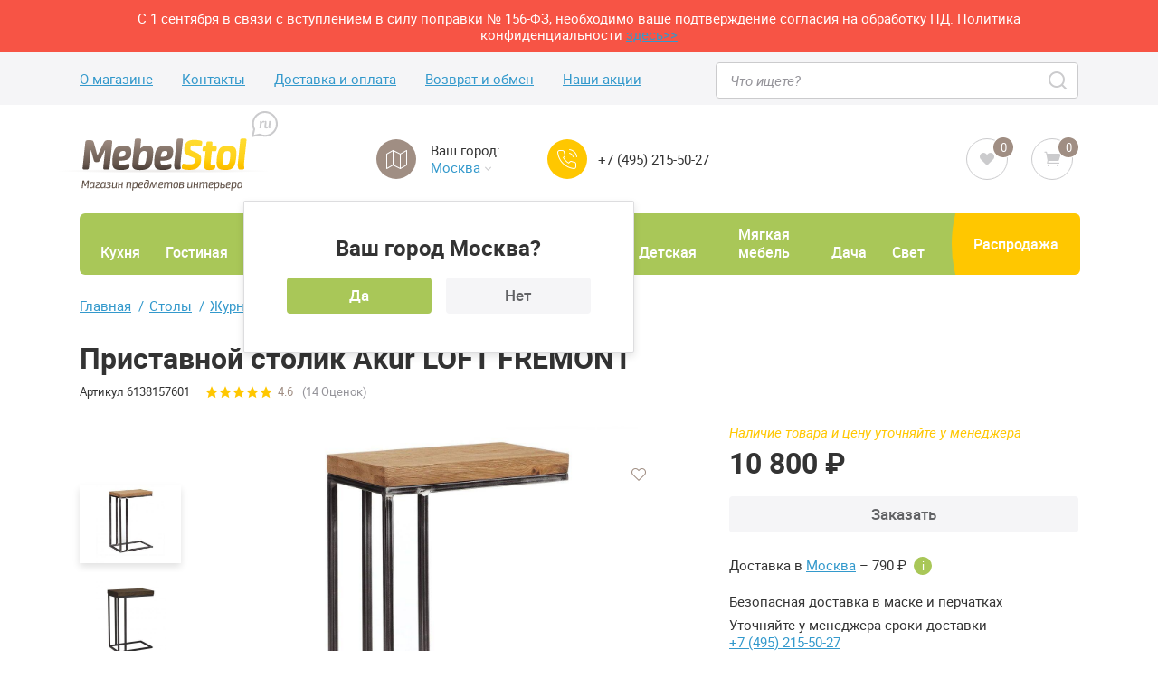

--- FILE ---
content_type: text/html; charset=UTF-8
request_url: https://mebelstol.ru/goods/pristavnoi_stolik_akur_loft_fremont/
body_size: 21492
content:
<!DOCTYPE html>
<html lang=ru>
<head><meta charset=utf-8>
<title>Приставной столик Akur LOFT FREMONT купить по низкой цене в интернет-магазине MebelStol</title>
<meta name=keywords content="приставной столик akur loft fremont, приставной столик akur loft fremont цена, купить приставной столик akur loft fremont, приставной столик akur loft fremont в Москве, приставной столик akur loft fremont отзывы, приставной столик akur loft fremont интернет магазин ">
<meta name=description content="Приставной столик Akur LOFT FREMONT по самой низкой цене. Квалифицированные менеджеры помогут с выбором: 8 (800) 555-39-46 (по России звонок бесплатный). Огромный ассортимент в наличии. Гарантия на все товары! Удобные способы оплаты, наличие чека.">
<meta name=viewport content="target-densitydpi=device-dpi, width=device-width, maximum-scale=5">
<script type="text/javascript" data-pagespeed-no-defer>(function(){function d(b){var a=window;if(a.addEventListener)a.addEventListener("load",b,!1);else if(a.attachEvent)a.attachEvent("onload",b);else{var c=a.onload;a.onload=function(){b.call(this);c&&c.call(this)}}}var p=Date.now||function(){return+new Date};window.pagespeed=window.pagespeed||{};var q=window.pagespeed;function r(){this.a=!0}r.prototype.c=function(b){b=parseInt(b.substring(0,b.indexOf(" ")),10);return!isNaN(b)&&b<=p()};r.prototype.hasExpired=r.prototype.c;r.prototype.b=function(b){return b.substring(b.indexOf(" ",b.indexOf(" ")+1)+1)};r.prototype.getData=r.prototype.b;r.prototype.f=function(b){var a=document.getElementsByTagName("script"),a=a[a.length-1];a.parentNode.replaceChild(b,a)};r.prototype.replaceLastScript=r.prototype.f;
r.prototype.g=function(b){var a=window.localStorage.getItem("pagespeed_lsc_url:"+b),c=document.createElement(a?"style":"link");a&&!this.c(a)?(c.type="text/css",c.appendChild(document.createTextNode(this.b(a)))):(c.rel="stylesheet",c.href=b,this.a=!0);this.f(c)};r.prototype.inlineCss=r.prototype.g;
r.prototype.h=function(b,a){var c=window.localStorage.getItem("pagespeed_lsc_url:"+b+" pagespeed_lsc_hash:"+a),f=document.createElement("img");c&&!this.c(c)?f.src=this.b(c):(f.src=b,this.a=!0);for(var c=2,k=arguments.length;c<k;++c){var g=arguments[c].indexOf("=");f.setAttribute(arguments[c].substring(0,g),arguments[c].substring(g+1))}this.f(f)};r.prototype.inlineImg=r.prototype.h;
function t(b,a,c,f){a=document.getElementsByTagName(a);for(var k=0,g=a.length;k<g;++k){var e=a[k],m=e.getAttribute("data-pagespeed-lsc-hash"),h=e.getAttribute("data-pagespeed-lsc-url");if(m&&h){h="pagespeed_lsc_url:"+h;c&&(h+=" pagespeed_lsc_hash:"+m);var l=e.getAttribute("data-pagespeed-lsc-expiry"),l=l?(new Date(l)).getTime():"",e=f(e);if(!e){var n=window.localStorage.getItem(h);n&&(e=b.b(n))}e&&(window.localStorage.setItem(h,l+" "+m+" "+e),b.a=!0)}}}
function u(b){t(b,"img",!0,function(a){return a.src});t(b,"style",!1,function(a){return a.firstChild?a.firstChild.nodeValue:null})}
q.i=function(){if(window.localStorage){var b=new r;q.localStorageCache=b;d(function(){u(b)});d(function(){if(b.a){for(var a=[],c=[],f=0,k=p(),g=0,e=window.localStorage.length;g<e;++g){var m=window.localStorage.key(g);if(!m.indexOf("pagespeed_lsc_url:")){var h=window.localStorage.getItem(m),l=h.indexOf(" "),n=parseInt(h.substring(0,l),10);if(!isNaN(n))if(n<=k){a.push(m);continue}else if(n<f||!f)f=n;c.push(h.substring(l+1,h.indexOf(" ",l+1)))}}k="";f&&(k="; expires="+(new Date(f)).toUTCString());document.cookie=
"_GPSLSC="+c.join("!")+k;g=0;for(e=a.length;g<e;++g)window.localStorage.removeItem(a[g]);b.a=!1}})}};q.localStorageCacheInit=q.i;})();
pagespeed.localStorageCacheInit();</script><link rel=stylesheet href="/css/A.all.css,q68.pagespeed.cf.K8dNyYWn-p.css" type="text/css"/>
<link rel=apple-touch-icon sizes=57x57 href="/images/favicon/favicon.svg">
<link rel=apple-touch-icon sizes=60x60 href="/images/favicon/favicon.svg">
<link rel=apple-touch-icon sizes=72x72 href="/images/favicon/favicon.svg">
<link rel=apple-touch-icon sizes=76x76 href="/images/favicon/favicon.svg">
<link rel=apple-touch-icon sizes=114x114 href="/images/favicon/favicon.svg">
<link rel=apple-touch-icon sizes=120x120 href="/images/favicon/favicon.svg">
<link rel=apple-touch-icon sizes=144x144 href="/images/favicon/favicon.svg">
<link rel=apple-touch-icon sizes=152x152 href="/images/favicon/favicon.svg">
<link rel=apple-touch-icon sizes=180x180 href="/images/favicon/favicon.svg">
<link rel=icon type="image/png" sizes=192x192 href="/images/favicon/favicon.svg">
<link rel=icon type="image/png" sizes=32x32 href="/images/favicon/favicon.svg">
<link rel=icon type="image/png" sizes=96x96 href="/images/favicon/favicon.svg">
<link rel=icon type="image/png" sizes=16x16 href="/images/favicon/favicon.svg">
<meta name=msapplication-TileColor content="#EB4B53">
<meta name=msapplication-TileImage content="/images/favicon/favicon.svg">
<meta name=theme-color content="#EB4B53">
<link rel=dns-prefetch href="https://www.googletagmanager.com/"/>
<link rel=dns-prefetch href="https://cdn.mebelstol.ru/"/>
<link rel=dns-prefetch href="https://mc.yandex.ru/"/>
<link rel=dns-prefetch href="https://cdn.diginetica.net/"/>
<link rel=preconnect href="https://www.googletagmanager.com/"/>
<link rel=preconnect href="https://mc.yandex.ru/"/>
<link rel=preconnect href="https://cdn.diginetica.net/"/>
<link rel=preconnect href="https://cdn.mebelstol.ru/"/>
<link rel=preconnect href="https://tracking.diginetica.net/">
<link rel=preconnect href="https://tracking-app.diginetica.net/">
<link rel=preload href="/fonts/icomoon/icomoon.ttf?qynlm7" as=font type="font/ttf" crossorigin>
<link rel=preload href="/fonts/roboto/roboto-regular-webfont.woff2" as=font type="font/woff2" crossorigin>
<link rel=preload href="/fonts/roboto/roboto-italic-webfont.woff2" as=font type="font/woff2" crossorigin>
<link rel=preload href="/fonts/roboto/roboto-bold-webfont.woff2" as=font type="font/woff2" crossorigin>
<link rel=preload href="/fonts/roboto/roboto-medium-webfont.woff2" as=font type="font/woff2" crossorigin> <link rel=canonical href="https://mebelstol.ru/goods/pristavnoi_stolik_akur_loft_fremont/"/>
<meta name=google-site-verification content=D6ux37VHdlkp_yAK0ZillwTpUZfSqwmZHIzTqN8ulwI />
<script async src="https://www.googletagmanager.com/gtag/js?id=UA-124927354-1" type="text/psajs" data-pagespeed-orig-index=0></script>
<script type="text/psajs" data-pagespeed-orig-index=1>window.dataLayer=window.dataLayer||[];function gtag(){dataLayer.push(arguments);}gtag('js',new Date());gtag('config','UA-124927354-1');window.cart={};</script></head>
<body><noscript><meta HTTP-EQUIV="refresh" content="0;url='http://mebelstol.ru/goods/pristavnoi_stolik_akur_loft_fremont/?PageSpeed=noscript'" /><style><!--table,div,span,font,p{display:none} --></style><div style="display:block">Please click <a href="http://mebelstol.ru/goods/pristavnoi_stolik_akur_loft_fremont/?PageSpeed=noscript">here</a> if you are not redirected within a few seconds.</div></noscript>
<div class=load_wrap>
<div class=loader-four>
<div class=loader-four__preloader></div>
</div>
</div>
<div style=display:none>
<div itemscope itemtype="http://schema.org/Organization">
<span itemprop=name>МебельСтол</span>
Контакты:
<div itemprop=address itemscope itemtype="http://schema.org/PostalAddress">
Адрес:
<span itemprop=streetAddress>1-й Варшавский проезд, д. 1А, стр. 15</span>
<span itemprop=postalCode>115201</span>
<span itemprop=addressLocality>Москва</span>,
</div>
Телефон:<span itemprop=telephone>8 (800) 555-39-46</span>,
Электронная почта: <span itemprop=email>sales@mebelstol.ru</span>
</div>
</div>
<div id=wrapper>
<header class=header>
<div class="header__msg header__msg--accent">
<div class=container>
<p>С 1 сентября в связи с вступлением в силу поправки № 156-ФЗ, необходимо ваше подтверждение согласия на обработку ПД. Политика конфиденциальности <a href="/public-offer/politika_konfidencialnosti_saita_mebelstolru/">здесь>></a> </p>
</div>
</div>
<div class=header__top>
<div class=container>
<ul class="header-list hide-on-t">
<li class=header-list__item><a href="/about/">О магазине</a></li>
<li class=header-list__item><a href="/contact/">Контакты</a></li>
<li class=header-list__item><a href="/delivery/">Доставка и оплата</a></li>
<li class=header-list__item><a href="/vozvrat_i_obmen/">Возврат и обмен</a></li>
<li class=header-list__item><a href="/category/offer/">Наши акции</a></li>
</ul>	<div class="header__phone hide-on-l">
<a class=show-on-t class="ya_phone_1 phone_class phone_class2 phone_class8" href="tel:+74952155027">+7 (495) 215-50-27</a>
</div>
<div class=header__top__controls>
<ul class="header-info-list show-on-m">
<li class=header-info-item>
<a href="tel:+74952155027" class="header-info-item__icon header-info-item__icon--secondary" aria-label="Call us"><i class=icon-phone></i></a>
</li>
<li class=header-info-item>
<button class="header-info-item__icon header-info-item__icon--transparent search-form-opener" aria-label=Search><i class=icon-search></i></button>
</li>
</ul>
<form class=search-form action="/search/">
<div class=search-form__row>
<input type=text class=search-form__form-control name=query placeholder="Что ищете?" required>
<button type=submit class=search-form__submit aria-label=Search><i class=icon-search></i></button>
</div>
<button class="search-form__close search-form-closure show-on-m" type=button aria-label=CLose><i class=icon-close></i></button>
</form>
</div>
</div>
</div>
<div class=container>
<div class=header__main>
<button class="burger show-on-t" aria-label="Open menu">
<i class=icon-burger></i>
<i class=icon-close></i>
</button>
<div class=header__main__info>
<strong class=logo>
<a href="/">
<img width=246 height=99 data-src="/images/logo.svg" src="/" alt="MebelStol.ru магазин предметов интерьера" class=lazy data-pagespeed-lsc-url="http://mebelstol.ru/"/>
</a>
</strong>
<ul class=header-info-list>
<li class="header-info-item hide-on-t">
<span class=header-info-item__icon><i class=icon-map></i></span>
<div class=header-info-item__content>
<p>Ваш город:</p>
<p><button class=link data-fancybox data-src="#city-select-modal" data-close-popover=city-popover>Москва <i class=icon-angle-down></i></button></p>
</div>
<div class="popover popover--open city-popover" data-id=city-popover>
<strong class=popover__title>Ваш город Москва?</strong>
<div class=btn-panel>
<button class="btn btn--primary" data-close-popover=city-popover>Да</button>
<button class="btn btn--gray" data-fancybox data-src="#city-select-modal" data-close-popover=city-popover>Нет</button>
</div>
</div>
</li>
<li class="header-info-item hide-on-m">
<a href="tel:++74952155027" class="header-info-item__icon header-info-item__icon--secondary" aria-label="Call us"><i class=icon-phone></i></a>
<div class="header-info-item__content hide-on-t">
<p><a class="ya_phone_1 phone_class phone_class2 phone_class8" href="tel:++74952155027">+7 (495) 215-50-27</a></p>
</div>
</li>
<li class="header-info-item hide-on-l">
<span class=header-info-item__icon><i class=icon-schedule></i></span>
<div class=header-info-item__content>
<p>График работы:</p>
<p>Понедельник-пятница 09:00 – 18:00</p>
</div>
</li>
</ul>
</div>
<div class=header-account>
<a href="/favorites/" class=header-account__item>
<i class=icon-heart-filled></i>
<span class=badge id=fav_count>0</span>
</a>
<a href="/cart/" class=header-account__item>
<i class=icon-cart></i>
<span class=badge id=total>0</span>
</a>
</div>
</div>
<nav class=nav>
<div class=nav__main>
<div class="nav__contacts show-on-t">
<div class=container>
<a href="tel:+74952155027" class=nav__phone>
<span class=nav__phone__icon><i class=icon-phone></i></span>
<span class=ya_phone_1>+7 (495) 215-50-27</span>
</a>
<button class="nav__callback link" data-fancybox data-src="#callback-modal">Перезвонить</button>
</div>
</div>
<ul class=nav-list>
<li class=nav-list__item>
<a href="#" class=nav-list__link>
Кухня
<span class="nav-list__link__back show-on-t">(назад)</span>
<span class="nav-list__link__arrow show-on-t"><i class=icon-angle-right></i></span>
</a>
<div class=nav-list__dropdown>
<div class=container>
<ul class=nav-list__categories-list><li class=nav-list__category><a href="/category/stulja/" class=nav-list__category-link>Стулья</a><ul class=nav-list__subcategories-list><li class=nav-list__category><a href="/category/stulja/barnie_stulja/" class=nav-list__category-link>Барные стулья</a></li><li class=nav-list__category><a href="/category/stulja/polubarnie_stulja/" class=nav-list__category-link>Полубарные стулья</a></li><li class=nav-list__category><a href="/category/stulja/stulja_/" class=nav-list__category-link>Стулья для кухни и гостиной</a></li><li class=nav-list__category><a href="/category/stulja/tabureti/" class=nav-list__category-link>Табуреты</a></li><li class=nav-list__category><a href="/category/stulja/stulja_kresla/" class=nav-list__category-link>Стулья-кресла</a></li></ul></li><li class=nav-list__category><a href="/category/tables/" class=nav-list__category-link>Столы</a><ul class=nav-list__subcategories-list><li class=nav-list__category><a href="/category/tables/kitchen_tables/" class=nav-list__category-link>Кухонные и обеденные столы</a></li><li class=nav-list__category><a href="/category/tables/barnie_stoliki/" class=nav-list__category-link>Барные столы</a></li><li class=nav-list__category><a href="/category/tables/kuhonnie_i_obedennie_stoli_transformeri/" class=nav-list__category-link>Столы-трансформеры</a></li></ul></li><li class=nav-list__category><a href="/category/kuhonnaja_mebel/" class=nav-list__category-link>Кухонные уголки</a><ul class=nav-list__subcategories-list></ul></li><li class=nav-list__category><a href="/category/kuhonnie_garnityri/" class=nav-list__category-link>Кухонные гарнитуры</a><ul class=nav-list__subcategories-list></ul></li><li class=nav-list__category><a href="/category/kresla_barnie/" class=nav-list__category-link>Кресла барные</a></li><li class=nav-list__category><a href="/category/obedennie_gruppi/" class=nav-list__category-link>Обеденные группы</a></li></ul></div></div></li><li class=nav-list__item>
<a href="#" class=nav-list__link>
Гостиная
<span class="nav-list__link__back show-on-t">(назад)</span>
<span class="nav-list__link__arrow show-on-t"><i class=icon-angle-right></i></span>
</a>
<div class=nav-list__dropdown>
<div class=container>
<ul class=nav-list__categories-list><li class=nav-list__category><a href="/category/stulja/" class=nav-list__category-link>Стулья</a><ul class=nav-list__subcategories-list></ul></li><li class=nav-list__category><a href="/category/tables/" class=nav-list__category-link>Столы</a><ul class=nav-list__subcategories-list><li class=nav-list__category><a href="/category/tables/coffee_tables/" class=nav-list__category-link>Журнальные столы</a></li><li class=nav-list__category><a href="/category/tables/tualetnie_stoliki/" class=nav-list__category-link>Туалетные столики</a></li><li class=nav-list__category><a href="/category/tables/tables_serving/" class=nav-list__category-link>Сервировочные столы</a></li></ul></li><li class=nav-list__category><a href="/category/rocking_chair/" class=nav-list__category-link>Кресла-качалки</a><ul class=nav-list__subcategories-list></ul></li><li class=nav-list__category><a href="/category/shkafi/" class=nav-list__category-link>Шкафы</a><ul class=nav-list__subcategories-list><li class=nav-list__category><a href="/category/shkafi/shkafi_vitrini/" class=nav-list__category-link>Шкафы витрины</a></li><li class=nav-list__category><a href="/category/shkafi/shkafi_raspashnie/" class=nav-list__category-link>Шкафы распашные</a></li><li class=nav-list__category><a href="/category/shkafi/shkafi_kupe/" class=nav-list__category-link>Шкафы-Купе</a></li></ul></li><li class=nav-list__category><a href="/category/dressers/" class=nav-list__category-link>Комоды </a><ul class=nav-list__subcategories-list></ul></li><li class=nav-list__category><a href="/category/mirrors/" class=nav-list__category-link>Зеркала</a><ul class=nav-list__subcategories-list></ul></li><li class=nav-list__category><a href="/category/tv/" class=nav-list__category-link>Стойки и тумбы под ТВ и AV</a><ul class=nav-list__subcategories-list></ul></li><li class=nav-list__category><a href="/category/stenki_dlja_gostinnoi/" class=nav-list__category-link>Стенки для гостиной</a><ul class=nav-list__subcategories-list></ul></li><li class=nav-list__category><a href="/category/stellazhi_i_vitrini/" class=nav-list__category-link>Стеллажи и библиотеки</a><ul class=nav-list__subcategories-list></ul></li><li class=nav-list__category><a href="/category/mjagkaja_mebel/pufi/" class=nav-list__category-link>Пуфы</a></li><li class=nav-list__category><a href="/category/konsoli/" class=nav-list__category-link>Консоли</a></li><li class=nav-list__category><a href="/category/gladilnie_doski/" class=nav-list__category-link>Гладильные доски</a><ul class=nav-list__subcategories-list></ul></li><li class=nav-list__category><a href="/category/stands_flowers/" class=nav-list__category-link>Подставки для цветов</a><ul class=nav-list__subcategories-list></ul></li><li class=nav-list__category><a href="/category/polki/" class=nav-list__category-link>Полки</a><ul class=nav-list__subcategories-list></ul></li><li class=nav-list__category><a href="/category/sistemi_hranenija/" class=nav-list__category-link>Системы хранения</a><ul class=nav-list__subcategories-list></ul></li><li class=nav-list__category><a href="/category/tumbi/" class=nav-list__category-link>Тумбы</a></li></ul></div></div></li><li class=nav-list__item>
<a href="#" class=nav-list__link>
Ванная
<span class="nav-list__link__back show-on-t">(назад)</span>
<span class="nav-list__link__arrow show-on-t"><i class=icon-angle-right></i></span>
</a>
<div class=nav-list__dropdown>
<div class=container>
<ul class=nav-list__categories-list><li class=nav-list__category><a href="/category/mebel_dlja_vannoi/" class=nav-list__category-link>Мебель для ванной</a><ul class=nav-list__subcategories-list><li class=nav-list__category><a href="/category/mebel_dlja_vannoi/zerkala_dlja_vannoi/" class=nav-list__category-link>Зеркала для ванной</a></li><li class=nav-list__category><a href="/category/mebel_dlja_vannoi/stoleshnici_s_rakovinoi_i_pod_rakovinu/" class=nav-list__category-link>Столешницы</a></li><li class=nav-list__category><a href="/category/mebel_dlja_vannoi/tumbi_i_komodi_dlya_vannoi/" class=nav-list__category-link>Тумбы и комоды для ванной</a></li><li class=nav-list__category><a href="/category/mebel_dlja_vannoi/tumbi_s_rakovinoi/" class=nav-list__category-link>Тумбы с раковиной</a></li><li class=nav-list__category><a href="/category/mebel_dlja_vannoi/shkafi_dlja_vannoi/" class=nav-list__category-link>Шкафы для ванной</a></li><li class=nav-list__category><a href="/category/mebel_dlja_vannoi/shkafi_penali_dlja_vannoi/" class=nav-list__category-link>Шкафы-пеналы для ванной</a></li></ul></li></ul></div></div></li><li class=nav-list__item>
<a href="#" class=nav-list__link>
Спальня
<span class="nav-list__link__back show-on-t">(назад)</span>
<span class="nav-list__link__arrow show-on-t"><i class=icon-angle-right></i></span>
</a>
<div class=nav-list__dropdown>
<div class=container>
<ul class=nav-list__categories-list><li class=nav-list__category><a href="/category/tables/tualetnie_stoliki/" class=nav-list__category-link>Туалетные столики</a></li><li class=nav-list__category><a href="/category/shkafi/" class=nav-list__category-link>Шкафы</a><ul class=nav-list__subcategories-list></ul></li><li class=nav-list__category><a href="/category/dressers/" class=nav-list__category-link>Комоды </a><ul class=nav-list__subcategories-list></ul></li><li class=nav-list__category><a href="/category/mirrors/" class=nav-list__category-link>Зеркала</a><ul class=nav-list__subcategories-list></ul></li><li class=nav-list__category><a href="/category/krovati/" class=nav-list__category-link>Кровати</a><ul class=nav-list__subcategories-list><li class=nav-list__category><a href="/category/krovati/krovati_odnospalnie/" class=nav-list__category-link>Кровати односпальные</a></li><li class=nav-list__category><a href="/category/krovati/polutorospalnie_krovati/" class=nav-list__category-link>Кровати полутороспальные </a></li><li class=nav-list__category><a href="/category/krovati/krovati_dvuspalnie/" class=nav-list__category-link>Кровати двуспальные</a></li></ul></li><li class=nav-list__category><a href="/category/matraci/" class=nav-list__category-link>Матрасы</a><ul class=nav-list__subcategories-list></ul></li><li class=nav-list__category><a href="/category/spalnie_garnituri/" class=nav-list__category-link>Спальные гарнитуры</a><ul class=nav-list__subcategories-list></ul></li><li class=nav-list__category><a href="/category/konsoli/" class=nav-list__category-link>Консоли</a></li><li class=nav-list__category><a href="/category/ortopedicheskie_osnovanija/" class=nav-list__category-link>Ортопедические основания</a></li><li class=nav-list__category><a href="/category/prikrovatnie_tumbochki_/" class=nav-list__category-link>Прикроватные тумбочки </a><ul class=nav-list__subcategories-list></ul></li><li class=nav-list__category><a href="/category/shirmi/" class=nav-list__category-link>Ширмы</a><ul class=nav-list__subcategories-list></ul></li></ul></div></div></li><li class=nav-list__item>
<a href="#" class=nav-list__link>
Домашний кабинет
<span class="nav-list__link__back show-on-t">(назад)</span>
<span class="nav-list__link__arrow show-on-t"><i class=icon-angle-right></i></span>
</a>
<div class=nav-list__dropdown>
<div class=container>
<ul class=nav-list__categories-list><li class=nav-list__category><a href="/category/kresla/" class=nav-list__category-link>Кресла</a><ul class=nav-list__subcategories-list><li class=nav-list__category><a href="/category/kresla/kresla_dlja_posetitelei/" class=nav-list__category-link>Кресла для посетителей</a></li><li class=nav-list__category><a href="/category/kresla/kresla_igrovie/" class=nav-list__category-link>Кресла игровые</a></li><li class=nav-list__category><a href="/category/kresla/kresla_ofisnie/" class=nav-list__category-link>Кресла офисные</a></li><li class=nav-list__category><a href="/category/kresla/kresla_rukovoditelja/" class=nav-list__category-link>Кресла руководителя</a></li></ul></li><li class=nav-list__category><a href="/category/stellazhi_i_vitrini/" class=nav-list__category-link>Стеллажи и библиотеки</a><ul class=nav-list__subcategories-list></ul></li><li class=nav-list__category><a href="/category/hangers/suit_hanger/" class=nav-list__category-link>Костюмные вешалки</a></li><li class=nav-list__category><a href="/category/tables/computer_desks/" class=nav-list__category-link>Компьютерные столы</a><ul class=nav-list__subcategories-list><li class=nav-list__category><a href="/category/tables/computer_desks/podstavki_pod_sistemnii_blok_dlja_kompjuternih_stolov/" class=nav-list__category-link>Опции для компьютерных столов</a></li><li class=nav-list__category><a href="/category/tables/computer_desks/stoliki_dlja_noutbukov/" class=nav-list__category-link>Столики для ноутбуков</a></li></ul></li><li class=nav-list__category><a href="/category/tables/pismennie_stoli/" class=nav-list__category-link>Письменные столы</a></li><li class=nav-list__category><a href="/category/tables/computer_desks/stoliki_dlja_noutbukov/" class=nav-list__category-link>Столики для ноутбуков</a></li></ul></div></div></li><li class=nav-list__item>
<a href="#" class=nav-list__link>
Прихожая
<span class="nav-list__link__back show-on-t">(назад)</span>
<span class="nav-list__link__arrow show-on-t"><i class=icon-angle-right></i></span>
</a>
<div class=nav-list__dropdown>
<div class=container>
<ul class=nav-list__categories-list><li class=nav-list__category><a href="/category/kompakt_prihozhie/" class=nav-list__category-link>Готовые прихожие</a><ul class=nav-list__subcategories-list><li class=nav-list__category><a href="/category/kompakt_prihozhie/mini_prihozhie/" class=nav-list__category-link>Компактные прихожие</a></li></ul></li><li class=nav-list__category><a href="/category/tables/tualetnie_stoliki/" class=nav-list__category-link>Туалетные столики</a></li><li class=nav-list__category><a href="/category/banketki/" class=nav-list__category-link>Банкетки</a><ul class=nav-list__subcategories-list></ul></li><li class=nav-list__category><a href="/category/hangers/" class=nav-list__category-link>Вешалки</a><ul class=nav-list__subcategories-list><li class=nav-list__category><a href="/category/hangers/suit_hanger/" class=nav-list__category-link>Костюмные вешалки</a></li><li class=nav-list__category><a href="/category/hangers/floor_hanger/" class=nav-list__category-link>Напольные вешалки</a></li><li class=nav-list__category><a href="/category/hangers/wall_hanger/" class=nav-list__category-link>Настенные вешалки</a></li><li class=nav-list__category><a href="/category/hangers/wardrobe_hanger/" class=nav-list__category-link>Гардеробные вешалки и стойки для одежды</a></li></ul></li><li class=nav-list__category><a href="/category/mirrors/" class=nav-list__category-link>Зеркала</a><ul class=nav-list__subcategories-list></ul></li><li class=nav-list__category><a href="/category/obuvnitsy/" class=nav-list__category-link>Обувницы</a><ul class=nav-list__subcategories-list><li class=nav-list__category><a href="/category/obuvnitsy/obuvnici_zerkalnie/" class=nav-list__category-link>Обувницы зеркальные</a></li></ul></li><li class=nav-list__category><a href="/category/sistemi_hranenija/" class=nav-list__category-link>Системы хранения</a><ul class=nav-list__subcategories-list></ul></li><li class=nav-list__category><a href="/category/ehtazherki/" class=nav-list__category-link>Этажерки</a><ul class=nav-list__subcategories-list></ul></li></ul></div></div></li><li class=nav-list__item>
<a href="#" class=nav-list__link>
Детская
<span class="nav-list__link__back show-on-t">(назад)</span>
<span class="nav-list__link__arrow show-on-t"><i class=icon-angle-right></i></span>
</a>
<div class=nav-list__dropdown>
<div class=container>
<ul class=nav-list__categories-list><li class=nav-list__category><a href="/category/mjagkaja_mebel/divani/detskie_divani/" class=nav-list__category-link>Детские диваны</a><ul class=nav-list__subcategories-list></ul></li><li class=nav-list__category><a href="/category/krovati/dvuhjarusnie_krovati/" class=nav-list__category-link>Двухъярусные кровати</a></li><li class=nav-list__category><a href="/category/tables/parti/" class=nav-list__category-link>Парты</a></li><li class=nav-list__category><a href="/category/detckie_krovati/" class=nav-list__category-link>Детские кровати</a><ul class=nav-list__subcategories-list><li class=nav-list__category><a href="/category/detckie_krovati/dvuhjarucnie_krovati/" class=nav-list__category-link>Двухъярусные кровати</a></li><li class=nav-list__category><a href="/category/detckie_krovati/krovati_cherdaki/" class=nav-list__category-link>Кровати-чердаки</a></li><li class=nav-list__category><a href="/category/detckie_krovati/odnojarusnie_krovati/" class=nav-list__category-link>Одноярусные кровати</a></li></ul></li><li class=nav-list__category><a href="/category/detskie_krovatki_dlya_novorozhdennykh/" class=nav-list__category-link>Детские кроватки для новорожденных </a></li><li class=nav-list__category><a href="/category/detskie_matrasi/" class=nav-list__category-link>Детские матрасы</a></li><li class=nav-list__category><a href="/category/zerkala_dlja_detskoi/" class=nav-list__category-link>Зеркала для детской</a><ul class=nav-list__subcategories-list></ul></li><li class=nav-list__category><a href="/category/komodi_dlja_detskoi/" class=nav-list__category-link>Комоды для детской</a><ul class=nav-list__subcategories-list><li class=nav-list__category><a href="/category/komodi_dlja_detskoi/belevie_komodi/" class=nav-list__category-link>Бельевые комоды</a></li><li class=nav-list__category><a href="/category/komodi_dlja_detskoi/pelenalnie_komodi/" class=nav-list__category-link>Пеленальные комоды</a></li></ul></li><li class=nav-list__category><a href="/category/mebel_dlja_shkolnika/" class=nav-list__category-link>Мебель для школьника</a><ul class=nav-list__subcategories-list></ul></li><li class=nav-list__category><a href="/category/polki_detskie/" class=nav-list__category-link>Полки детские</a></li><li class=nav-list__category><a href="/category/divani_i_pufiki_dlja_detei/" class=nav-list__category-link>Пуфики для детей</a></li><li class=nav-list__category><a href="/category/spalnie_garnituri_dlja_detskoi/" class=nav-list__category-link>Спальные гарнитуры для детской</a></li><li class=nav-list__category><a href="/category/stellazhi_dlja_detskoi/" class=nav-list__category-link>Стеллажи для детской</a><ul class=nav-list__subcategories-list></ul></li><li class=nav-list__category><a href="/category/tumbi_detskie/" class=nav-list__category-link>Тумбы детские</a></li><li class=nav-list__category><a href="/category/shkafi_dlja_detskoi/" class=nav-list__category-link>Шкафы для детской</a></li></ul></div></div></li><li class=nav-list__item>
<a href="#" class=nav-list__link>
Мягкая мебель
<span class="nav-list__link__back show-on-t">(назад)</span>
<span class="nav-list__link__arrow show-on-t"><i class=icon-angle-right></i></span>
</a>
<div class=nav-list__dropdown>
<div class=container>
<ul class=nav-list__categories-list><li class=nav-list__category><a href="/category/banketki/" class=nav-list__category-link>Банкетки</a><ul class=nav-list__subcategories-list></ul></li><li class=nav-list__category><a href="/category/mjagkaja_mebel/kresla_dlja_gostinoi/" class=nav-list__category-link>Мягкие кресла</a></li><li class=nav-list__category><a href="/category/mjagkaja_mebel/divani/" class=nav-list__category-link>Диваны</a><ul class=nav-list__subcategories-list><li class=nav-list__category><a href="/category/mjagkaja_mebel/divani/prjamie_sofas/" class=nav-list__category-link>Прямые диваны</a></li><li class=nav-list__category><a href="/category/mjagkaja_mebel/divani/uglovie_sofas/" class=nav-list__category-link>Угловые диваны</a></li></ul></li><li class=nav-list__category><a href="/category/mjagkaja_mebel/kresla_krovati/" class=nav-list__category-link>Кресла-кровати</a></li><li class=nav-list__category><a href="/category/mjagkaja_mebel/divani/prjamie_sofas/" class=nav-list__category-link>Прямые диваны</a></li><li class=nav-list__category><a href="/category/mjagkaja_mebel/pufi/" class=nav-list__category-link>Пуфы</a></li><li class=nav-list__category><a href="/category/mjagkaja_mebel/divani/uglovie_sofas/" class=nav-list__category-link>Угловые диваны</a></li><li class=nav-list__category><a href="/category/mjagkaja_mebel/podushki/" class=nav-list__category-link>Подушки</a></li><li class=nav-list__category><a href="/category/garden/bezkarkasnaja_mebel/beskarkasnie_divani/" class=nav-list__category-link>Бескаркасные диваны</a></li><li class=nav-list__category><a href="/category/garden/bezkarkasnaja_mebel/kreslo_meshok/" class=nav-list__category-link>Кресла-мешки</a></li></ul></div></div></li><li class=nav-list__item>
<a href="#" class=nav-list__link>
Дача
<span class="nav-list__link__back show-on-t">(назад)</span>
<span class="nav-list__link__arrow show-on-t"><i class=icon-angle-right></i></span>
</a>
<div class=nav-list__dropdown>
<div class=container>
<ul class=nav-list__categories-list><li class=nav-list__category><a href="/category/pletenaja_mebel/" class=nav-list__category-link>Плетеная мебель</a><ul class=nav-list__subcategories-list><li class=nav-list__category><a href="/category/pletenaja_mebel/nabori_pletenoi_mebeli/" class=nav-list__category-link>Комплекты плетеной мебели</a></li><li class=nav-list__category><a href="/category/pletenaja_mebel/pletenie_stoli/" class=nav-list__category-link>Плетеные столы</a></li><li class=nav-list__category><a href="/category/pletenaja_mebel/stulja_iz_rotanga/" class=nav-list__category-link>Плетеные стулья</a></li><li class=nav-list__category><a href="/category/pletenaja_mebel/pletenie_divani/" class=nav-list__category-link>Плетеные диваны</a></li><li class=nav-list__category><a href="/category/pletenaja_mebel/pletenie_kresla/" class=nav-list__category-link>Плетеные кресла</a></li><li class=nav-list__category><a href="/category/pletenaja_mebel/matraci_dlja_sadovoi_mebeli/" class=nav-list__category-link>Матрацы и подушки для садовой мебели</a></li></ul></li><li class=nav-list__category><a href="/category/sadovaja_mebel/" class=nav-list__category-link>Садовая мебель</a><ul class=nav-list__subcategories-list><li class=nav-list__category><a href="/category/sadovaja_mebel/komplekti_sadovoi_mebeli/" class=nav-list__category-link>Комплекты садовой мебели</a></li><li class=nav-list__category><a href="/category/sadovaja_mebel/stoli_dlja_sada/" class=nav-list__category-link>Столы для сада</a></li><li class=nav-list__category><a href="/category/sadovaja_mebel/stulja_i_kresla_dlja_sada/" class=nav-list__category-link>Стулья для сада</a></li><li class=nav-list__category><a href="/category/sadovaja_mebel/sofas/" class=nav-list__category-link>Садовые диваны для дачи</a></li><li class=nav-list__category><a href="/category/sadovaja_mebel/kresla_sadovie/" class=nav-list__category-link>Садовые кресла</a></li><li class=nav-list__category><a href="/category/sadovaja_mebel/skameiki/" class=nav-list__category-link>Скамейки</a></li><li class=nav-list__category><a href="/category/sadovaja_mebel/stoli_metallicheskie/" class=nav-list__category-link>Кованая мебель</a></li><li class=nav-list__category><a href="/category/sadovaja_mebel/plastikovaja_mebel/" class=nav-list__category-link>Пластиковая мебель</a></li></ul></li><li class=nav-list__category><a href="/category/zona_barbekju/" class=nav-list__category-link>Зона барбекю</a><ul class=nav-list__subcategories-list></ul></li><li class=nav-list__category><a href="/category/sadovie_kacheli/" class=nav-list__category-link>Садовые качели</a><ul class=nav-list__subcategories-list></ul></li><li class=nav-list__category><a href="/category/basseini/" class=nav-list__category-link>Бассейны</a><ul class=nav-list__subcategories-list></ul></li><li class=nav-list__category><a href="/category/batuti/" class=nav-list__category-link>Батуты</a><ul class=nav-list__subcategories-list></ul></li><li class=nav-list__category><a href="/category/detskie_kompleksi/" class=nav-list__category-link>Детские комплексы</a><ul class=nav-list__subcategories-list></ul></li><li class=nav-list__category><a href="/category/shatri/" class=nav-list__category-link>Садовые шатры</a><ul class=nav-list__subcategories-list></ul></li><li class=nav-list__category><a href="/category/sunduki_dlja_hranenija/" class=nav-list__category-link>Сундуки для хранения</a><ul class=nav-list__subcategories-list></ul></li><li class=nav-list__category><a href="/category/tovari_dlja_dachi/" class=nav-list__category-link>Товары для дачи</a><ul class=nav-list__subcategories-list><li class=nav-list__category><a href="/category/tovari_dlja_dachi/teplici_i_parniki/" class=nav-list__category-link>Теплицы и парники</a></li><li class=nav-list__category><a href="/category/tovari_dlja_dachi/umivalniki_dlja_dachi/" class=nav-list__category-link>Умывальники для Дачи</a></li><li class=nav-list__category><a href="/category/tovari_dlja_dachi/biotualeti/" class=nav-list__category-link>Биотуалеты</a></li><li class=nav-list__category><a href="/category/tovari_dlja_dachi/composters/" class=nav-list__category-link>Компостеры</a></li><li class=nav-list__category><a href="/category/tovari_dlja_dachi/summer/" class=nav-list__category-link>Душ для Дачи</a></li><li class=nav-list__category><a href="/category/tovari_dlja_dachi/ulichnie_obogrevateli/" class=nav-list__category-link>Уличные обогреватели</a></li></ul></li><li class=nav-list__category><a href="/category/garden/" class=nav-list__category-link>Товары для отдыха</a><ul class=nav-list__subcategories-list><li class=nav-list__category><a href="/category/garden/bezkarkasnaja_mebel/" class=nav-list__category-link>Бескаркасная мебель</a></li><li class=nav-list__category><a href="/category/garden/hammocks/" class=nav-list__category-link>Гамаки</a></li><li class=nav-list__category><a href="/category/garden/podvesnie_kresla/" class=nav-list__category-link>Подвесные кресла</a></li><li class=nav-list__category><a href="/category/garden/cot/" class=nav-list__category-link>Раскладушки</a></li><li class=nav-list__category><a href="/category/garden/chaise_longue/" class=nav-list__category-link>Шезлонги (кресла-шезлонги)</a></li></ul></li><li class=nav-list__category><a href="/category/turisticheskaja_mebel/" class=nav-list__category-link>Туристическая мебель</a><ul class=nav-list__subcategories-list><li class=nav-list__category><a href="/category/turisticheskaja_mebel/nabori_skladnoi_mebeli/" class=nav-list__category-link>Наборы складной мебели</a></li><li class=nav-list__category><a href="/category/turisticheskaja_mebel/palatki/" class=nav-list__category-link>Палатки</a></li><li class=nav-list__category><a href="/category/turisticheskaja_mebel/table_folding/" class=nav-list__category-link>Раскладные столы</a></li><li class=nav-list__category><a href="/category/turisticheskaja_mebel/kresla_skladnie/" class=nav-list__category-link>Складные кресла</a></li><li class=nav-list__category><a href="/category/turisticheskaja_mebel/chair_folding/" class=nav-list__category-link>Складные стулья</a></li></ul></li><li class=nav-list__category><a href="/category/ulichnie_zonti/" class=nav-list__category-link>Уличные зонты</a><ul class=nav-list__subcategories-list></ul></li></ul></div></div></li><li class=nav-list__item>
<a href="#" class=nav-list__link>
Свет
<span class="nav-list__link__back show-on-t">(назад)</span>
<span class="nav-list__link__arrow show-on-t"><i class=icon-angle-right></i></span>
</a>
<div class=nav-list__dropdown>
<div class=container>
<ul class=nav-list__categories-list><li class=nav-list__category><a href="/category/lampochki/" class=nav-list__category-link>Лампочки</a><ul class=nav-list__subcategories-list></ul></li><li class=nav-list__category><a href="/category/svetodiodnaja_podsvetka/" class=nav-list__category-link>Светодиодная подсветка</a><ul class=nav-list__subcategories-list></ul></li><li class=nav-list__category><a href="/category/bra_i_podsvetki/" class=nav-list__category-link>Бра и подсветки</a><ul class=nav-list__subcategories-list></ul></li><li class=nav-list__category><a href="/category/ljustri/" class=nav-list__category-link>Люстры</a><ul class=nav-list__subcategories-list></ul></li><li class=nav-list__category><a href="/category/nastolnie_lampi/" class=nav-list__category-link>Настольные лампы</a><ul class=nav-list__subcategories-list></ul></li><li class=nav-list__category><a href="/category/ofisnoe_osveshhenie/" class=nav-list__category-link>Офисное освещение</a><ul class=nav-list__subcategories-list></ul></li><li class=nav-list__category><a href="/category/svetilniki/" class=nav-list__category-link>Светильники</a><ul class=nav-list__subcategories-list></ul></li><li class=nav-list__category><a href="/category/spoti/" class=nav-list__category-link>Споты</a><ul class=nav-list__subcategories-list></ul></li><li class=nav-list__category><a href="/category/torsheri/" class=nav-list__category-link>Торшеры</a><ul class=nav-list__subcategories-list></ul></li><li class=nav-list__category><a href="/category/trekovie_sistemi/" class=nav-list__category-link>Трековые системы</a><ul class=nav-list__subcategories-list></ul></li><li class=nav-list__category><a href="/category/ulichnoe_osveshhenie/" class=nav-list__category-link>Уличное освещение</a><ul class=nav-list__subcategories-list></ul></li></ul></div></div></li>	<li class="nav-list__item nav-list__item--sale">
<a href="/category/offer/rasprodazha/" class=nav-list__link>
Распродажа
<span class="nav-list__link__arrow show-on-t"><i class=icon-angle-right></i></span>
</a>
</li>
</ul>
</div>
<div class="nav__footer show-on-t">
<div class=container>
<ul class="nav__footer__list footer__list">
<li class=footer__list__item><a href="/about/" class=footer__list__link>О компании</a></li>
<li class=footer__list__item><a href="/cooperation/" class=footer__list__link>Оптовикам</a></li>
<li class=footer__list__item><a href="/cooperation/" class=footer__list__link>Поставщикам</a></li>
<li class=footer__list__item><a href="/category/offer/rasprodazha/" class=footer__list__link>Распродажа</a></li>
<li class=footer__list__item><a href="/delivery/" class=footer__list__link>Доставка и оплата</a></li>
<li class=footer__list__item><a href="/contact/" class=footer__list__link>Контакты</a></li>
<li class=footer__list__item><a href="/sborka/" class=footer__list__link>Сборка</a></li>
<li class=footer__list__item><a href="/vozvrat_i_obmen/" class=footer__list__link>Гарантия и возврат</a></li>
</ul>
<div class=nav__footer__info>
<div class=nav__footer__info-item>
<p>Ваш город:</p>
<p><button class=link data-fancybox data-src="#city-select-modal">Москва <i class=icon-angle-down></i></button></p>
</div>
<div class=nav__footer__info-item>
<p>График работы:</p>
<p>9:00 – 21:00</p>
</div>
</div>
</div>
</div>
</nav>	</div>
</header>
<div id=main>
<section class=default-section><div class=container><ul class=breadcrumbs itemscope itemtype="http://schema.org/BreadcrumbList"><li class=breadcrumbs__item><span itemprop=itemListElement itemscope itemtype="http://schema.org/ListItem"><a itemprop=item class=breadcrumbs__link href="/"><span itemprop=name>Главная</span><meta itemprop=position content=1></a> </li><li class=breadcrumbs__item><span itemprop=itemListElement itemscope="" itemtype="http://schema.org/ListItem"><a itemprop=item itemprop=item class=breadcrumbs__link href="/category/tables/"><span itemprop=name>Столы</span><meta itemprop=position content=2></a> </span></li><li class=breadcrumbs__item><span itemprop=itemListElement itemscope="" itemtype="http://schema.org/ListItem"><a itemprop=item itemprop=item class=breadcrumbs__link href="/category/tables/coffee_tables/"><span itemprop=name>Журнальные столы</span><meta itemprop=position content=3></a> </span></li><li class=breadcrumbs__item><span itemprop=itemListElement itemscope itemtype="http://schema.org/ListItem"><a itemprop=item class=breadcrumbs__link href="/goods/pristavnoi_stolik_akur_loft_fremont/"><span itemprop=name>Приставной столик Akur LOFT FREMONT</span><meta itemprop=position content=4></a></li></ul><script type="text/psajs" data-pagespeed-orig-index=2>var vobj=new Array();gtag("event","view_item",{"items":[{"id":"","name":"","list_name":"good","brand":"Akur","category":"Журнальные столы","variant":"","list_position":1,"price":}]});</script><div class="default-section__head product__head">
<h1 itemprop=name id=p_name>Приставной столик Akur LOFT FREMONT</h1>
<div class=product__head__info>
<span class=product__article>Артикул <span id=uid>6138157601</span></span>
<div class=rating>
<ul class=rate-list><li class=rate-list__item><i class=icon-star></i></li><li class=rate-list__item><i class=icon-star></i></li><li class=rate-list__item><i class=icon-star></i></li><li class=rate-list__item><i class=icon-star></i></li><li class=rate-list__item><i class=icon-star></i></li></ul>
<span class=rating__number>4.6</span>
</div>
<span class=product__reviews>(14 Оценок)</span>
</div>
</div><div class=product__main>
<div class=product-preview id=product_slider>
<button class="product__fav btn" aria-label="Добавить в избранное" data-sid=pristavnoi_stolik_akur_loft_fremont><i class=icon-heart-outline></i></button>
<div class=product__badges></div>
<div class="product-preview__switcher hide-on-m">
<div class=product-preview__switcher__item><span class=product-preview__switcher__img><img src="/" data-lazy="https://cdn.mebelstol.ru/upload/preview/f/fremont_3_1.jpg" alt=" " data-pagespeed-lsc-url="http://mebelstol.ru/"/></span></div><div class=product-preview__switcher__item><span class=product-preview__switcher__img><img src="/" data-lazy="https://cdn.mebelstol.ru/upload/preview/f/fremont_6_1.jpg" alt=" " data-pagespeed-lsc-url="http://mebelstol.ru/"/></span></div>
</div>
<div class=product-preview__images>
<div class=product-preview__image><a data-fancybox=product-preview href="https://cdn.mebelstol.ru/upload/files/f/fremont_3_1.jpg"><img src="/" data-lazy="https://cdn.mebelstol.ru/upload/files/f/fremont_3_1.jpg" alt=" " data-pagespeed-lsc-url="http://mebelstol.ru/"/></a></div><div class=product-preview__image><a data-fancybox=product-preview href="https://cdn.mebelstol.ru/upload/files/f/fremont_6_1.jpg"><img src="/" data-lazy="https://cdn.mebelstol.ru/upload/files/f/fremont_6_1.jpg" alt=" " data-pagespeed-lsc-url="http://mebelstol.ru/"/></a></div>
</div>
</div><div class=product__main-description>
<div class=product__btn-holder>
<div class=product__price-info>
<span id=production><i class="product__availability color-secondary">Наличие товара и цену уточняйте у менеджера</i></span>
<div class=product__price-panel><strong class=product__price data-value=10800 id=top_price>10 800 ₽</strong></div>
</div><div class=product__buy-btn>
<button id=btn_archive data-variant=105729 onclick="dataLayer.push({event: 'autoEvent',eventData: { category: 'archive', action: 'request'}});doLoadA('_archive', document.getElementById('archive_mnp'));return false;" data-fancybox data-src="#one-click-modal-archive" class="parchive btn btn--block btn--gray">Заказать</button>
</div></div>
<div class=product__pricing><p>Доставка в <button data-fancybox data-src="#city-select-modal" class=link>Москва</button> – 790 ₽ <span class="tooltip tooltip--primary" data-title="в пределах МКАД 790 ₽<br />за МКАД 790 ₽ + 30 ₽/км"><span class=tooltip__icon>i</span></span></p></div>
<div class=product__shop-info><p>Безопасная доставка в маске и перчатках</p>
<p>Уточняйте у менеджера сроки доставки <a data-fancybox data-src="#callback-modal" href="tel:+74952155027">+7 (495) 215-50-27</a></p>
</div>
</div>
</div>
<div class=product-navigation-panel>
<div class=product-navigation>
<button class="btn btn--gray product-navigation__btn product-navigation__btn--prev show-on-ls hide-on-m" aria-label=Prev disabled><i class=icon-angle-left></i></button>
<div class=product-navigation__cover>
<div class=container>
<ul class=product-navigation-list>
<li class="product-navigation-list__item product-navigation-list__item--active"><button data-anchor="#description" class="btn product-navigation-list__link">Описание</button></li>
<li class=product-navigation-list__item><button data-anchor="#specifications" class="btn product-navigation-list__link">Характеристики</button></li>
<li class=product-navigation-list__item><button data-anchor="#reviews" class="btn product-navigation-list__link">Отзывы о товаре (0)</button></li>
<li class=product-navigation-list__item><button data-anchor="#payment-and-delivery" class="btn product-navigation-list__link">Оплата и доставка</button></li>
</ul>
</div>
</div>
<button class="btn btn--gray product-navigation__btn product-navigation__btn--next show-on-ls hide-on-m" aria-label=Next><i class=icon-angle-right></i></button>
</div>
</div><div class=product-sections><div id=accessories_output></div><div class=product-section id=description>
<h3>Описание</h3>
<div class=text-content>
<div class="product__brand-info hide-on-m">
<div class=product__brand-info__logo><a href="/rubric/brands/akur/"><img src="/" width=224 height=90 data-srcset="https://cdn.mebelstol.ru/upload/brandLogo/00809046306ad5fddae66cb93b3be85f7c2f4e9f92.jpg" alt=Akur class=lazy data-pagespeed-lsc-url="http://mebelstol.ru/"/></a></div>
<p>Akur</p>
<p><a href="/rubric/brands/akur/">Все товары бренда</a></p>
</div>
<p><br/>
<strong>Приставной столик Akur</strong> &#8211; прекрасный вариант стильно оформить ваш интерьер Такая мебель благодаря компактным размерам и обилию дизайнерских решений будет уместна в любой комнате вашего дома. Столик отлично смотрится и в качестве журнального в гостиной, и в качестве прикроватной тумбы в спальной комнате. </br><br/>
<br/>
Основание изготовлено из металла, который обеспечивает максимальную устойчивость, и при этом легкость и изящность стола. <br/>
Деревянная столешница выполнена из массива лиственницы. Такое сочетание материалов идеально вписывается в интерьер в стиле Лофт. </br></p>
<p><li>Максимальная нагрузка: 30 кг.<br/>
<li>Срок гарантии: 12 месяцев.</p>
<p><br/>
<strong>Купить приставной столик Akur <span class=caps>LOFT</span> <span class=caps>FREMONT</span> очень просто:</strong></br><br/>
<li>Вы можете сделать заказ через корзину сайта, выбрав удобный способ оплаты и доставки в ваш населенный пункт. Данный вариант покупки доступен 24 часа в сутки 7 дней в неделю.<br/>
<li>Вы можете позвонить в наш контакт-центр и специалист компании оформит для вас заказ и ответит на любые волнующие вас вопросы. <strong>Телефон</strong> и время работы контакт центра находится вверху любой страницы сайта.
</p><br/>
</div>
</div><div class=product-section id=specifications>
<h3>Характеристики</h3>
<div class="product-specifications text-content col-row">
<div class="col l-6 t-12"><table><colgroup><col width="52.5%" class=hide-on-t><col width="47.5%" class=hide-on-t><col width="47.5%" class=show-on-t><col width="52.5%" class=show-on-t></colgroup><tr>
<td style="color:#000">Высота, мм</td>
<td>650</td>
</tr><tr>
<td style="color:#000">Глубина, мм</td>
<td>350</td>
</tr><tr>
<td style="color:#000">Ширина, мм</td>
<td>600</td>
</tr><tr>
<td style="color:#000">Особенности</td>
<td><a target=_blank href="/category/tables/coffee_tables/sort-rubric-s_metallicheskimi_nozhkami/">С металлическими ножками</a><br/><a target=_blank href="/category/tables/coffee_tables/sort-rubric-s_odnoi_nozhkoi/">С одной ножкой</a></td>
</tr><tr>
<td style="color:#000">Количество персон</td>
<td><a target=_blank href="/category/tables/coffee_tables/sort-rubric-2_personi/">2 персоны</a></td>
</tr><tr>
<td style="color:#000">Материалы</td>
<td><a target=_blank href="/category/tables/coffee_tables/sort-rubric-m_wood/">Дерево</a><br/><a target=_blank href="/category/tables/coffee_tables/sort-rubric-metal/">Металл</a></td>
</tr><tr>
<td style="color:#000">Форма</td>
<td><a target=_blank href="/category/tables/coffee_tables/sort-rubric-prjamougolnie/">Прямоугольные</a></td>
</tr></table></div><div class="col l-6 t-12">
<table><colgroup><col width="52.5%" class=hide-on-t><col width="47.5%" class=hide-on-t><col width="47.5%" class=show-on-t><col width="52.5%" class=show-on-t></colgroup><tr>
<td style="color:#000">Размер</td>
<td><a target=_blank href="/category/tables/coffee_tables/sort-rubric-malenkie/">Маленькие</a></td>
</tr><tr>
<td style="color:#000">Назначение</td>
<td><a target=_blank href="/category/tables/coffee_tables/sort-rubric-dlja_doma/">Для дома</a></td>
</tr><tr>
<td style="color:#000">Тип</td>
<td><a target=_blank href="/category/tables/coffee_tables/sort-rubric-chainii/">Чайный</a></td>
</tr><tr>
<td style="color:#000">Ценовой диапазон</td>
<td><a target=_blank href="/category/tables/coffee_tables/sort-rubric-nedorogie/">Недорогие</a><br/><a target=_blank href="/category/tables/coffee_tables/sort-rubric-do_15000_rub/">До 15000 руб</a></td>
</tr><tr>
<td style="color:#000">Производители</td>
<td><a target=_blank href="/category/tables/coffee_tables/sort-rubric-akur/">Akur</a></td>
</tr><tr>
<td style="color:#000">Страна-производитель</td>
<td><a target=_blank href="/category/tables/coffee_tables/sort-rubric-rossija/">Россия</a></td>
</tr></table></div>
</div>
<p>* Указанные размеры являются габаритными. Функциональные размеры уточняйте у наших менеджеров.</p>
</div><div class=product-section id=reviews>
<h3>Отзывы о товаре</h3><p>Отзывы по реальным заказам всегда помогают в выборе товара посетителям нашего интернет-магазина mebelstol.ru.</p>
<p> Станьте первым покупателем, кто напишет честный отзыв о товаре Приставной столик Akur LOFT FREMONT. Это также даст информацию о том, как улучшить наш сервис и ассортимент.<p>
<p>После модерации отзыв появится на сайте. Особую пользу принесут отзывы с фотографиями в вашем интерьере.</p> <button data-fancybox data-src="#add-review-modal" class="btn btn--primary btn--block">Добавить отзыв</button></div><div class=product-section id=payment-and-delivery>
<h3>Оплата и доставка</h3>
<div class=product-payment-info>
<div class=product-payment-info__main>
<ul class=advantages-list>
<li class=advantage-item>
<span class=advantage-item__icon><i class=icon-cash></i></span>
<strong>Наличными курьеру</strong>
</li>
<li class=advantage-item>
<span class=advantage-item__icon><i class=icon-bank-card></i></span>
<strong>Банковский перевод</strong>
</li>
<li class=advantage-item>
<span class=advantage-item__icon><i class=icon-visa-advantage></i></span>
<strong>VISA, MasterCard</strong>
</li>
<li class=advantage-item>
<span class=advantage-item__icon><i class=icon-terminal></i></span>
<strong>Оплата курьеру через терминал</strong>
</li>
<li class=advantage-item>
<span class=advantage-item__icon><i class=icon-robokassa></i></span>
<strong>Robokassa</strong>
</li>
</ul>
<div class=text-content>
<table>
<colgroup>
<col width="42%" class=hide-on-l>
<col width="58%" class=hide-on-l>
<col width="52%" class="show-on-l hide-on-t">
<col width="48%" class="show-on-l hide-on-t">
<col width="47.5%" class=show-on-t>
<col width="52.5%" class=show-on-t>
</colgroup>
<tr>
<td>Самовывоз</td>
<td>Бесплатно</td>
</tr>
<tr>
<td>Доставка в пределах МКАД</td>
<td>790 руб.</td>
</tr>
<tr>
<td>Доставка за пределы МКАД</td>
<td>790 руб. + 30 руб./км</td>
</tr>
</table>
</div>
</div>
<div class=product-payment-info__map>
<h5 class=color-blue>Схема проезда к ПВЗ</h5>
<div class=contacts-info__media><script data-pagespeed-orig-type="text/javascript" type="text/psajs" data-pagespeed-orig-index=3>(function(){window.pagespeed=window.pagespeed||{};var b=window.pagespeed;function c(){}c.prototype.a=function(){var a=document.getElementsByTagName("pagespeed_iframe");if(0<a.length){for(var a=a[0],f=document.createElement("iframe"),d=0,e=a.attributes,g=e.length;d<g;++d)f.setAttribute(e[d].name,e[d].value);a.parentNode.replaceChild(f,a)}};c.prototype.convertToIframe=c.prototype.a;b.b=function(){b.deferIframe=new c};b.deferIframeInit=b.b;})();
pagespeed.deferIframeInit();</script><pagespeed_iframe class=lazy data-src="https://yandex.ru/map-widget/v1/-/CCUNRZuVWA" frameborder=0 allowfullscreen=true><script data-pagespeed-orig-type="text/javascript" type="text/psajs" data-pagespeed-orig-index=4>
pagespeed.deferIframe.convertToIframe();</script></pagespeed_iframe></div>
</div>
</div>
</div><div class="product__brand-info show-on-m">
<div class=product__brand-info__logo><a href="/rubric/brands/akur/"><img src="/" width=224 height=90 data-srcset="https://cdn.mebelstol.ru/upload/brandLogo/00809046306ad5fddae66cb93b3be85f7c2f4e9f92.jpg" alt=Akur class=lazy data-pagespeed-lsc-url="http://mebelstol.ru/"/></a></div>
<p>Akur</p>
<p><a href="/rubric/brands/akur/">Все товары бренда</a></p>
</div><div class="product-section product-section--gifts" id=gifts>
<h3>С данным товаром покупают</h3>
<div class=clear>
<div class="product-selection-section__categories hide-on-ls">
<h5>Другие категории</h5>
<ul class=other-categories-list>
<li><a href="/category/kompakt_prihozhie/mini_prihozhie/">Компактные прихожие</a></li><li><a href="/category/tovari_dlja_dachi/composters/">Компостеры</a></li><li><a href="/category/rocking_chair/of_wood/">Кресла-качалки из дерева</a></li><li><a href="/category/lampochki/svetodiodnie_lampi/">Светодиодные лампочки</a></li><li><a href="/category/svetodiodnaja_podsvetka/svetodiodnie_lenti/">Светодиодные ленты</a></li><li><a href="/category/pletenaja_mebel/pletenie_kresla/">Плетеные кресла</a></li>
</ul>
</div>
<div class=product-selection-list-holder>
<div class="product-selection-list product-selection-list--short">
<div class=product-selection-list__item>
<div class=product-item>
<div class=product-item__rating>
<ul class=rate-list>
<li class=rate-list__item><i class=icon-star></i></li><li class=rate-list__item><i class=icon-star></i></li><li class=rate-list__item><i class=icon-star></i></li><li class=rate-list__item><i class=icon-star></i></li><li class=rate-list__item><i class=icon-star></i></li>
</ul>
<span class=product-item__rating__number>4.8</span>
</div>
<div class=product-item__visual>
<a href="/goods/krovat_mehrdehs_kr_200/#191367" onclick='gtag("event", "select_content", {"content_type": "product","items": [{"id":"7314154501","name":"\u041a\u0440\u043e\u0432\u0430\u0442\u044c \u041c\u044d\u0440\u0434\u044d\u0441 \u041a\u0440-200","list_name":"category","price":42561,"list_position":4,"brand":"\u041c\u044d\u0440\u0434\u044d\u0441","variant":"\u041a\u0430\u0440\u0430\u043c\u0435\u043b\u044c\/\u0420\u0430\u043c\u0430 \u041a\u0430\u0440\u0430\u043c\u0435\u043b\u044c","category":"\u041a\u0440\u043e\u0432\u0430\u0442\u0438 \u0434\u0432\u0443\u0441\u043f\u0430\u043b\u044c\u043d\u044b\u0435"}]});return 1;' class=product-item__main-img>
<picture>
<source data-lazy="https://cdn.mebelstol.ru/upload/preview/3/32e8ba7a2328a9a367a9a32907ea5409.jpg 2x, https://cdn.mebelstol.ru/upload/preview/3/32e8ba7a2328a9a367a9a32907ea5409.jpg 1x"/>
<img id=o_i_191367 data-lazy="https://cdn.mebelstol.ru/upload/preview/3/32e8ba7a2328a9a367a9a32907ea5409.jpg" data-srcset="https://cdn.mebelstol.ru/upload/preview/3/32e8ba7a2328a9a367a9a32907ea5409.jpg 2x, https://cdn.mebelstol.ru/upload/preview/3/32e8ba7a2328a9a367a9a32907ea5409.jpg 1x" alt="Кровать Мэрдэс Кр-200"/>
</picture>
</a>
<ul class=product-item__badges><li class="product-item__badge product-item__badge--accent" title="-1% скидка">-1%</li>
</ul>
<button class=product-item__fav aria-label="Добавить в избранное" data-sid=krovat_mehrdehs_kr_200><i class=icon-heart-outline></i></button>
</div>
<span class=product-item__title><a id=o_a_191367 href="/goods/krovat_mehrdehs_kr_200/#191367" onclick='gtag("event", "select_content", {"content_type": "product","items": [{"id":"7314154501","name":"\u041a\u0440\u043e\u0432\u0430\u0442\u044c \u041c\u044d\u0440\u0434\u044d\u0441 \u041a\u0440-200","list_name":"category","price":42561,"list_position":4,"brand":"\u041c\u044d\u0440\u0434\u044d\u0441","variant":"\u041a\u0430\u0440\u0430\u043c\u0435\u043b\u044c\/\u0420\u0430\u043c\u0430 \u041a\u0430\u0440\u0430\u043c\u0435\u043b\u044c","category":"\u041a\u0440\u043e\u0432\u0430\u0442\u0438 \u0434\u0432\u0443\u0441\u043f\u0430\u043b\u044c\u043d\u044b\u0435"}]});return 1;'>Кровать Мэрдэс Кр-200</a></span>
<div class=product-item__price-panel>
<div class=product-item__holder-price><strong class=product-item__price>от 42 561 ₽</strong><span class=product-item__old-price>42 990 ₽</span></div><a class=product-item__add-basket target=_blank href="/goods/krovat_mehrdehs_kr_200/#191367" onclick='gtag("event", "select_content", {"content_type": "product","items": [{"id":"7314154501","name":"\u041a\u0440\u043e\u0432\u0430\u0442\u044c \u041c\u044d\u0440\u0434\u044d\u0441 \u041a\u0440-200","list_name":"category","price":42561,"list_position":4,"brand":"\u041c\u044d\u0440\u0434\u044d\u0441","variant":"\u041a\u0430\u0440\u0430\u043c\u0435\u043b\u044c\/\u0420\u0430\u043c\u0430 \u041a\u0430\u0440\u0430\u043c\u0435\u043b\u044c","category":"\u041a\u0440\u043e\u0432\u0430\u0442\u0438 \u0434\u0432\u0443\u0441\u043f\u0430\u043b\u044c\u043d\u044b\u0435"}]});return 1;'><svg xmlns="http://www.w3.org/2000/svg" fill=none stroke=currentColor viewBox="0 0 32 33" class=icon-basket width=1em height=1em><path stroke-linecap=round stroke-linejoin=round stroke-width=2 d="m8.46 8.834-.89-4H4.998m5.81 14.946L8.46 8.835h16.877c.85 0 1.482.783 1.304 1.613l-2.002 9.334a1.333 1.333 0 0 1-1.304 1.053H12.11c-.628 0-1.17-.439-1.303-1.053Z"></path><path fill=currentColor stroke-linecap=round stroke-linejoin=round stroke-width=2 d="M23.786 25.666a.5.5 0 1 0 .006 1 .5.5 0 0 0-.006-1Z"></path><path stroke-linecap=round stroke-linejoin=round stroke-width=2 d="M12.308 25.666c-.276 0-.5.224-.497.5a.498.498 0 1 0 .998 0 .5.5 0 0 0-.501-.5"></path></svg></a>
</div>
<div class=product-item__btn-holder>
<a href="/goods/krovat_mehrdehs_kr_200/#191367" onclick='gtag("event", "select_content", {"content_type": "product","items": [{"id":"7314154501","name":"\u041a\u0440\u043e\u0432\u0430\u0442\u044c \u041c\u044d\u0440\u0434\u044d\u0441 \u041a\u0440-200","list_name":"category","price":42561,"list_position":4,"brand":"\u041c\u044d\u0440\u0434\u044d\u0441","variant":"\u041a\u0430\u0440\u0430\u043c\u0435\u043b\u044c\/\u0420\u0430\u043c\u0430 \u041a\u0430\u0440\u0430\u043c\u0435\u043b\u044c","category":"\u041a\u0440\u043e\u0432\u0430\u0442\u0438 \u0434\u0432\u0443\u0441\u043f\u0430\u043b\u044c\u043d\u044b\u0435"}]});return 1;' target=_blank class="btn btn--block btn--accent">Купить</a>
</div>
</div>
</div><div class=product-selection-list__item>
<div class=product-item>
<div class=product-item__rating>
<ul class=rate-list>
<li class=rate-list__item><i class=icon-star></i></li><li class=rate-list__item><i class=icon-star></i></li><li class=rate-list__item><i class=icon-star></i></li><li class=rate-list__item><i class=icon-star></i></li><li class=rate-list__item><i class=icon-star-outline></i></li>
</ul>
<span class=product-item__rating__number>4.3</span>
</div>
<div class=product-item__visual>
<a href="/goods/polka_brv_mebel_kentaki_s320_pol155/#279995" onclick='gtag("event", "select_content", {"content_type": "product","items": [{"id":"7215874002","name":"\u041f\u043e\u043b\u043a\u0430 \u0411\u0420\u0412 \u041c\u0435\u0431\u0435\u043b\u044c KENTAKI S320-POL\/155","list_name":"category","price":"4100","list_position":4,"brand":"\u0411\u0420\u0412 \u041c\u0435\u0431\u0435\u043b\u044c","variant":"\u041a\u0430\u0448\u0442\u0430\u043d","category":"\u041f\u043e\u043b\u043a\u0438 \u043d\u0430\u0441\u0442\u0435\u043d\u043d\u044b\u0435"}]});return 1;' class=product-item__main-img>
<picture>
<source data-lazy="https://cdn.mebelstol.ru/upload/preview/9/9ef5svj32qzdbd44vwf2kip8v920961i.jpg 2x, https://cdn.mebelstol.ru/upload/preview/9/9ef5svj32qzdbd44vwf2kip8v920961i.jpg 1x"/>
<img id=o_i_279995 data-lazy="https://cdn.mebelstol.ru/upload/preview/9/9ef5svj32qzdbd44vwf2kip8v920961i.jpg" data-srcset="https://cdn.mebelstol.ru/upload/preview/9/9ef5svj32qzdbd44vwf2kip8v920961i.jpg 2x, https://cdn.mebelstol.ru/upload/preview/9/9ef5svj32qzdbd44vwf2kip8v920961i.jpg 1x" alt="Полка БРВ Мебель KENTAKI S320-POL/155"/>
</picture>
</a>
<ul class=product-item__badges><li class="product-item__badge product-item__badge--accent" title="-20% скидка">-20%</li>
</ul>
<button class=product-item__fav aria-label="Добавить в избранное" data-sid=polka_brv_mebel_kentaki_s320_pol155><i class=icon-heart-outline></i></button>
</div>
<span class=product-item__title><a id=o_a_279995 href="/goods/polka_brv_mebel_kentaki_s320_pol155/#279995" onclick='gtag("event", "select_content", {"content_type": "product","items": [{"id":"7215874002","name":"\u041f\u043e\u043b\u043a\u0430 \u0411\u0420\u0412 \u041c\u0435\u0431\u0435\u043b\u044c KENTAKI S320-POL\/155","list_name":"category","price":"4100","list_position":4,"brand":"\u0411\u0420\u0412 \u041c\u0435\u0431\u0435\u043b\u044c","variant":"\u041a\u0430\u0448\u0442\u0430\u043d","category":"\u041f\u043e\u043b\u043a\u0438 \u043d\u0430\u0441\u0442\u0435\u043d\u043d\u044b\u0435"}]});return 1;'>Полка БРВ Мебель KENTAKI S320-POL/155</a></span>
<div class=product-item__price-panel>
<div class=product-item__holder-price><strong class=product-item__price>от 4 100 ₽</strong><span class=product-item__old-price>5 120 ₽</span></div><a class=product-item__add-basket target=_blank href="/goods/polka_brv_mebel_kentaki_s320_pol155/#279995" onclick='gtag("event", "select_content", {"content_type": "product","items": [{"id":"7215874002","name":"\u041f\u043e\u043b\u043a\u0430 \u0411\u0420\u0412 \u041c\u0435\u0431\u0435\u043b\u044c KENTAKI S320-POL\/155","list_name":"category","price":"4100","list_position":4,"brand":"\u0411\u0420\u0412 \u041c\u0435\u0431\u0435\u043b\u044c","variant":"\u041a\u0430\u0448\u0442\u0430\u043d","category":"\u041f\u043e\u043b\u043a\u0438 \u043d\u0430\u0441\u0442\u0435\u043d\u043d\u044b\u0435"}]});return 1;'><svg xmlns="http://www.w3.org/2000/svg" fill=none stroke=currentColor viewBox="0 0 32 33" class=icon-basket width=1em height=1em><path stroke-linecap=round stroke-linejoin=round stroke-width=2 d="m8.46 8.834-.89-4H4.998m5.81 14.946L8.46 8.835h16.877c.85 0 1.482.783 1.304 1.613l-2.002 9.334a1.333 1.333 0 0 1-1.304 1.053H12.11c-.628 0-1.17-.439-1.303-1.053Z"></path><path fill=currentColor stroke-linecap=round stroke-linejoin=round stroke-width=2 d="M23.786 25.666a.5.5 0 1 0 .006 1 .5.5 0 0 0-.006-1Z"></path><path stroke-linecap=round stroke-linejoin=round stroke-width=2 d="M12.308 25.666c-.276 0-.5.224-.497.5a.498.498 0 1 0 .998 0 .5.5 0 0 0-.501-.5"></path></svg></a>
</div>
<div class=product-item__btn-holder>
<a href="/goods/polka_brv_mebel_kentaki_s320_pol155/#279995" onclick='gtag("event", "select_content", {"content_type": "product","items": [{"id":"7215874002","name":"\u041f\u043e\u043b\u043a\u0430 \u0411\u0420\u0412 \u041c\u0435\u0431\u0435\u043b\u044c KENTAKI S320-POL\/155","list_name":"category","price":"4100","list_position":4,"brand":"\u0411\u0420\u0412 \u041c\u0435\u0431\u0435\u043b\u044c","variant":"\u041a\u0430\u0448\u0442\u0430\u043d","category":"\u041f\u043e\u043b\u043a\u0438 \u043d\u0430\u0441\u0442\u0435\u043d\u043d\u044b\u0435"}]});return 1;' target=_blank class="btn btn--block btn--accent">Купить</a>
</div>
</div>
</div><div class=product-selection-list__item>
<div class=product-item>
<div class=product-item__rating>
<ul class=rate-list>
<li class=rate-list__item><i class=icon-star></i></li><li class=rate-list__item><i class=icon-star></i></li><li class=rate-list__item><i class=icon-star></i></li><li class=rate-list__item><i class=icon-star></i></li><li class=rate-list__item><i class=icon-star-outline></i></li>
</ul>
<span class=product-item__rating__number>4.4</span>
</div>
<div class=product-item__visual>
<a href="/goods/igrovoi_centr_bestway_spasatelnaja_vishka_53079_bw/#249694" onclick='gtag("event", "select_content", {"content_type": "product","items": [{"id":"6475126101","name":"\u0418\u0433\u0440\u043e\u0432\u043e\u0439 \u0446\u0435\u043d\u0442\u0440 Bestway \u0421\u043f\u0430\u0441\u0430\u0442\u0435\u043b\u044c\u043d\u0430\u044f \u0432\u044b\u0448\u043a\u0430 53079 BW","list_name":"category","price":"3230","list_position":4,"brand":"Bestway","variant":"\u0420\u0430\u0437\u043d\u043e\u0446\u0432\u0435\u0442\u043d\u044b\u0439","category":"\u0411\u0430\u0441\u0441\u0435\u0439\u043d\u044b \u043d\u0430\u0434\u0443\u0432\u043d\u044b\u0435"}]});return 1;' class=product-item__main-img>
<picture>
<source data-lazy="https://cdn.mebelstol.ru/upload/preview/c/cbda1da052f0678df925e521d38ce6d1.jpeg 2x, https://cdn.mebelstol.ru/upload/preview/c/cbda1da052f0678df925e521d38ce6d1.jpeg 1x"/>
<img id=o_i_249694 data-lazy="https://cdn.mebelstol.ru/upload/preview/c/cbda1da052f0678df925e521d38ce6d1.jpeg" data-srcset="https://cdn.mebelstol.ru/upload/preview/c/cbda1da052f0678df925e521d38ce6d1.jpeg 2x, https://cdn.mebelstol.ru/upload/preview/c/cbda1da052f0678df925e521d38ce6d1.jpeg 1x" alt="Игровой центр Bestway Спасательная вышка 53079 BW"/>
</picture>
</a>
<ul class=product-item__badges><li class="product-item__badge product-item__badge--accent" title="-11% скидка">-11%</li>
</ul>
<button class=product-item__fav aria-label="Добавить в избранное" data-sid=igrovoi_centr_bestway_spasatelnaja_vishka_53079_bw><i class=icon-heart-outline></i></button>
</div>
<span class=product-item__title><a id=o_a_249694 href="/goods/igrovoi_centr_bestway_spasatelnaja_vishka_53079_bw/#249694" onclick='gtag("event", "select_content", {"content_type": "product","items": [{"id":"6475126101","name":"\u0418\u0433\u0440\u043e\u0432\u043e\u0439 \u0446\u0435\u043d\u0442\u0440 Bestway \u0421\u043f\u0430\u0441\u0430\u0442\u0435\u043b\u044c\u043d\u0430\u044f \u0432\u044b\u0448\u043a\u0430 53079 BW","list_name":"category","price":"3230","list_position":4,"brand":"Bestway","variant":"\u0420\u0430\u0437\u043d\u043e\u0446\u0432\u0435\u0442\u043d\u044b\u0439","category":"\u0411\u0430\u0441\u0441\u0435\u0439\u043d\u044b \u043d\u0430\u0434\u0443\u0432\u043d\u044b\u0435"}]});return 1;'>Игровой центр Bestway Спасательная вышка 53079 BW</a></span>
<div class=product-item__price-panel>
<div class=product-item__holder-price><strong class=product-item__price>от 3 230 ₽</strong><span class=product-item__old-price>3 610 ₽</span></div><a class="product-item__add-basket tocartm" data-fancybox data-src="#product-added-modal-full" data-code=249694 href=javascript:: onclick='gtag("event", "add_to_cart", {"content_type": "product","items": [{"id":"6475126101","name":"\u0418\u0433\u0440\u043e\u0432\u043e\u0439 \u0446\u0435\u043d\u0442\u0440 Bestway \u0421\u043f\u0430\u0441\u0430\u0442\u0435\u043b\u044c\u043d\u0430\u044f \u0432\u044b\u0448\u043a\u0430 53079 BW","list_name":"category","price":"3230","list_position":4,"brand":"Bestway","variant":"\u0420\u0430\u0437\u043d\u043e\u0446\u0432\u0435\u0442\u043d\u044b\u0439","category":"\u0411\u0430\u0441\u0441\u0435\u0439\u043d\u044b \u043d\u0430\u0434\u0443\u0432\u043d\u044b\u0435"}]});return 1;' data-keyf=249694><svg xmlns="http://www.w3.org/2000/svg" fill=none stroke=currentColor viewBox="0 0 32 33" class=icon-basket width=1em height=1em><path stroke-linecap=round stroke-linejoin=round stroke-width=2 d="m8.46 8.834-.89-4H4.998m5.81 14.946L8.46 8.835h16.877c.85 0 1.482.783 1.304 1.613l-2.002 9.334a1.333 1.333 0 0 1-1.304 1.053H12.11c-.628 0-1.17-.439-1.303-1.053Z"></path><path fill=currentColor stroke-linecap=round stroke-linejoin=round stroke-width=2 d="M23.786 25.666a.5.5 0 1 0 .006 1 .5.5 0 0 0-.006-1Z"></path><path stroke-linecap=round stroke-linejoin=round stroke-width=2 d="M12.308 25.666c-.276 0-.5.224-.497.5a.498.498 0 1 0 .998 0 .5.5 0 0 0-.501-.5"></path></svg></a>
</div>
<div class=product-item__btn-holder>
<a class="btn btn--block btn--accent tocart" data-fancybox data-src="#product-added-modal-full" data-code=249694 href=javascript:: onclick='gtag("event", "add_to_cart", {"content_type": "product","items": [{"id":"6475126101","name":"\u0418\u0433\u0440\u043e\u0432\u043e\u0439 \u0446\u0435\u043d\u0442\u0440 Bestway \u0421\u043f\u0430\u0441\u0430\u0442\u0435\u043b\u044c\u043d\u0430\u044f \u0432\u044b\u0448\u043a\u0430 53079 BW","list_name":"category","price":"3230","list_position":4,"brand":"Bestway","variant":"\u0420\u0430\u0437\u043d\u043e\u0446\u0432\u0435\u0442\u043d\u044b\u0439","category":"\u0411\u0430\u0441\u0441\u0435\u0439\u043d\u044b \u043d\u0430\u0434\u0443\u0432\u043d\u044b\u0435"}]});return 1;' data-keyf=249694 title="В корзину" role=button>Добавить в корзину</a>
</div>
</div>
</div><div class=product-selection-list__item>
<div class=product-item>
<div class=product-item__rating>
<ul class=rate-list>
<li class=rate-list__item><i class=icon-star></i></li><li class=rate-list__item><i class=icon-star></i></li><li class=rate-list__item><i class=icon-star></i></li><li class=rate-list__item><i class=icon-star></i></li><li class=rate-list__item><i class=icon-star-outline></i></li>
</ul>
<span class=product-item__rating__number>4.4</span>
</div>
<div class=product-item__visual>
<a href="/goods/biblioteka_mebelain_mebelain__4/#54513" onclick='gtag("event", "select_content", {"content_type": "product","items": [{"id":"4362729705","name":"\u0411\u0438\u0431\u043b\u0438\u043e\u0442\u0435\u043a\u0430 \u041c\u0435\u0431\u0435\u043b\u0430\u0439\u043d \u00ab\u041c\u0435\u0431\u0435\u043b\u0430\u0439\u043d \u2013 4\u00bb","list_name":"category","price":16178,"list_position":4,"brand":"\u041c\u0435\u0431\u0435\u043b\u0430\u0439\u043d","variant":"\u041a\u043e\u0440\u043f\u0443\u0441 \u0434\u0443\u0431 \u043c\u043e\u043b\u043e\u0447\u043d\u044b\u0439\/\u0432\u0441\u0442\u0430\u0432\u043a\u0430 \u0434\u0443\u0431 \u043c\u043e\u043b\u043e\u0447\u043d\u044b\u0439","category":"\u0421\u0442\u0435\u043b\u043b\u0430\u0436\u0438 \u0438 \u0432\u0438\u0442\u0440\u0438\u043d\u044b \u0441 \u0434\u0435\u0440\u0435\u0432\u044f\u043d\u043d\u044b\u043c\u0438 \u043f\u043e\u043b\u043a\u0430\u043c\u0438"}]});return 1;' class=product-item__main-img>
<picture>
<source data-lazy="https://cdn.mebelstol.ru/upload/preview/1/1_4326.jpg 2x, https://cdn.mebelstol.ru/upload/preview/1/1_4326.jpg 1x"/>
<img id=o_i_54513 data-lazy="https://cdn.mebelstol.ru/upload/preview/1/1_4326.jpg" data-srcset="https://cdn.mebelstol.ru/upload/preview/1/1_4326.jpg 2x, https://cdn.mebelstol.ru/upload/preview/1/1_4326.jpg 1x" alt="Библиотека Мебелайн «Мебелайн – 4»"/>
</picture>
</a>
<ul class=product-item__badges>
</ul>
<button class=product-item__fav aria-label="Добавить в избранное" data-sid=biblioteka_mebelain_mebelain__4><i class=icon-heart-outline></i></button>
</div>
<span class=product-item__title><a id=o_a_54513 href="/goods/biblioteka_mebelain_mebelain__4/#54513" onclick='gtag("event", "select_content", {"content_type": "product","items": [{"id":"4362729705","name":"\u0411\u0438\u0431\u043b\u0438\u043e\u0442\u0435\u043a\u0430 \u041c\u0435\u0431\u0435\u043b\u0430\u0439\u043d \u00ab\u041c\u0435\u0431\u0435\u043b\u0430\u0439\u043d \u2013 4\u00bb","list_name":"category","price":16178,"list_position":4,"brand":"\u041c\u0435\u0431\u0435\u043b\u0430\u0439\u043d","variant":"\u041a\u043e\u0440\u043f\u0443\u0441 \u0434\u0443\u0431 \u043c\u043e\u043b\u043e\u0447\u043d\u044b\u0439\/\u0432\u0441\u0442\u0430\u0432\u043a\u0430 \u0434\u0443\u0431 \u043c\u043e\u043b\u043e\u0447\u043d\u044b\u0439","category":"\u0421\u0442\u0435\u043b\u043b\u0430\u0436\u0438 \u0438 \u0432\u0438\u0442\u0440\u0438\u043d\u044b \u0441 \u0434\u0435\u0440\u0435\u0432\u044f\u043d\u043d\u044b\u043c\u0438 \u043f\u043e\u043b\u043a\u0430\u043c\u0438"}]});return 1;'>Библиотека Мебелайн «Мебелайн – 4»</a></span>
<div class=product-item__price-panel>
<div class=product-item__holder-price><strong class=product-item__price>от 16 178 ₽</strong><span class=product-item__old-price>&nbsp;</span></div><a class=product-item__add-basket target=_blank href="/goods/biblioteka_mebelain_mebelain__4/#54513" onclick='gtag("event", "select_content", {"content_type": "product","items": [{"id":"4362729705","name":"\u0411\u0438\u0431\u043b\u0438\u043e\u0442\u0435\u043a\u0430 \u041c\u0435\u0431\u0435\u043b\u0430\u0439\u043d \u00ab\u041c\u0435\u0431\u0435\u043b\u0430\u0439\u043d \u2013 4\u00bb","list_name":"category","price":16178,"list_position":4,"brand":"\u041c\u0435\u0431\u0435\u043b\u0430\u0439\u043d","variant":"\u041a\u043e\u0440\u043f\u0443\u0441 \u0434\u0443\u0431 \u043c\u043e\u043b\u043e\u0447\u043d\u044b\u0439\/\u0432\u0441\u0442\u0430\u0432\u043a\u0430 \u0434\u0443\u0431 \u043c\u043e\u043b\u043e\u0447\u043d\u044b\u0439","category":"\u0421\u0442\u0435\u043b\u043b\u0430\u0436\u0438 \u0438 \u0432\u0438\u0442\u0440\u0438\u043d\u044b \u0441 \u0434\u0435\u0440\u0435\u0432\u044f\u043d\u043d\u044b\u043c\u0438 \u043f\u043e\u043b\u043a\u0430\u043c\u0438"}]});return 1;'><svg xmlns="http://www.w3.org/2000/svg" fill=none stroke=currentColor viewBox="0 0 32 33" class=icon-basket width=1em height=1em><path stroke-linecap=round stroke-linejoin=round stroke-width=2 d="m8.46 8.834-.89-4H4.998m5.81 14.946L8.46 8.835h16.877c.85 0 1.482.783 1.304 1.613l-2.002 9.334a1.333 1.333 0 0 1-1.304 1.053H12.11c-.628 0-1.17-.439-1.303-1.053Z"></path><path fill=currentColor stroke-linecap=round stroke-linejoin=round stroke-width=2 d="M23.786 25.666a.5.5 0 1 0 .006 1 .5.5 0 0 0-.006-1Z"></path><path stroke-linecap=round stroke-linejoin=round stroke-width=2 d="M12.308 25.666c-.276 0-.5.224-.497.5a.498.498 0 1 0 .998 0 .5.5 0 0 0-.501-.5"></path></svg></a>
</div>
<div class=product-item__btn-holder>
<a href="/goods/biblioteka_mebelain_mebelain__4/#54513" onclick='gtag("event", "select_content", {"content_type": "product","items": [{"id":"4362729705","name":"\u0411\u0438\u0431\u043b\u0438\u043e\u0442\u0435\u043a\u0430 \u041c\u0435\u0431\u0435\u043b\u0430\u0439\u043d \u00ab\u041c\u0435\u0431\u0435\u043b\u0430\u0439\u043d \u2013 4\u00bb","list_name":"category","price":16178,"list_position":4,"brand":"\u041c\u0435\u0431\u0435\u043b\u0430\u0439\u043d","variant":"\u041a\u043e\u0440\u043f\u0443\u0441 \u0434\u0443\u0431 \u043c\u043e\u043b\u043e\u0447\u043d\u044b\u0439\/\u0432\u0441\u0442\u0430\u0432\u043a\u0430 \u0434\u0443\u0431 \u043c\u043e\u043b\u043e\u0447\u043d\u044b\u0439","category":"\u0421\u0442\u0435\u043b\u043b\u0430\u0436\u0438 \u0438 \u0432\u0438\u0442\u0440\u0438\u043d\u044b \u0441 \u0434\u0435\u0440\u0435\u0432\u044f\u043d\u043d\u044b\u043c\u0438 \u043f\u043e\u043b\u043a\u0430\u043c\u0438"}]});return 1;' target=_blank class="btn btn--block btn--accent">Купить</a>
</div>
</div>
</div><div class=product-selection-list__item>
<div class=product-item>
<div class=product-item__rating>
<ul class=rate-list>
<li class=rate-list__item><i class=icon-star></i></li><li class=rate-list__item><i class=icon-star></i></li><li class=rate-list__item><i class=icon-star></i></li><li class=rate-list__item><i class=icon-star></i></li><li class=rate-list__item><i class=icon-star-outline></i></li>
</ul>
<span class=product-item__rating__number>4.3</span>
</div>
<div class=product-item__visual>
<a href="/goods/zerkalo_silva_olivija_nm_04049/#177243" onclick='gtag("event", "select_content", {"content_type": "product","items": [{"id":"4994167201","name":"\u0417\u0435\u0440\u043a\u0430\u043b\u043e \u0421\u0438\u043b\u044c\u0432\u0430 \u041e\u043b\u0438\u0432\u0438\u044f \u041d\u041c 040.49","list_name":"category","price":5034,"list_position":4,"brand":"\u0421\u0438\u043b\u044c\u0432\u0430-\u041a","variant":"\u0414\u0443\u0431 \u0441\u043e\u043d\u043e\u043c\u0430","category":"\u0417\u0435\u0440\u043a\u0430\u043b\u0430 \u043d\u0430\u0441\u0442\u0435\u043d\u043d\u044b\u0435"}]});return 1;' class=product-item__main-img>
<picture>
<source data-lazy="https://cdn.mebelstol.ru/upload/preview/z/zerkalo_oliviya_nm_040_49.jpg 2x, https://cdn.mebelstol.ru/upload/preview/z/zerkalo_oliviya_nm_040_49.jpg 1x"/>
<img id=o_i_177243 data-lazy="https://cdn.mebelstol.ru/upload/preview/z/zerkalo_oliviya_nm_040_49.jpg" data-srcset="https://cdn.mebelstol.ru/upload/preview/z/zerkalo_oliviya_nm_040_49.jpg 2x, https://cdn.mebelstol.ru/upload/preview/z/zerkalo_oliviya_nm_040_49.jpg 1x" alt="Зеркало Сильва Оливия НМ 040.49"/>
</picture>
</a>
<ul class=product-item__badges>
</ul>
<button class=product-item__fav aria-label="Добавить в избранное" data-sid=zerkalo_silva_olivija_nm_04049><i class=icon-heart-outline></i></button>
</div>
<span class=product-item__title><a id=o_a_177243 href="/goods/zerkalo_silva_olivija_nm_04049/#177243" onclick='gtag("event", "select_content", {"content_type": "product","items": [{"id":"4994167201","name":"\u0417\u0435\u0440\u043a\u0430\u043b\u043e \u0421\u0438\u043b\u044c\u0432\u0430 \u041e\u043b\u0438\u0432\u0438\u044f \u041d\u041c 040.49","list_name":"category","price":5034,"list_position":4,"brand":"\u0421\u0438\u043b\u044c\u0432\u0430-\u041a","variant":"\u0414\u0443\u0431 \u0441\u043e\u043d\u043e\u043c\u0430","category":"\u0417\u0435\u0440\u043a\u0430\u043b\u0430 \u043d\u0430\u0441\u0442\u0435\u043d\u043d\u044b\u0435"}]});return 1;'>Зеркало Сильва Оливия НМ 040.49</a></span>
<div class=product-item__price-panel>
<div class=product-item__holder-price><strong class=product-item__price>от 5 034 ₽</strong><span class=product-item__old-price>&nbsp;</span></div><a class="product-item__add-basket tocartm" data-fancybox data-src="#product-added-modal-full" data-code=177243 href=javascript:: onclick='gtag("event", "add_to_cart", {"content_type": "product","items": [{"id":"4994167201","name":"\u0417\u0435\u0440\u043a\u0430\u043b\u043e \u0421\u0438\u043b\u044c\u0432\u0430 \u041e\u043b\u0438\u0432\u0438\u044f \u041d\u041c 040.49","list_name":"category","price":5034,"list_position":4,"brand":"\u0421\u0438\u043b\u044c\u0432\u0430-\u041a","variant":"\u0414\u0443\u0431 \u0441\u043e\u043d\u043e\u043c\u0430","category":"\u0417\u0435\u0440\u043a\u0430\u043b\u0430 \u043d\u0430\u0441\u0442\u0435\u043d\u043d\u044b\u0435"}]});return 1;' data-keyf=177243><svg xmlns="http://www.w3.org/2000/svg" fill=none stroke=currentColor viewBox="0 0 32 33" class=icon-basket width=1em height=1em><path stroke-linecap=round stroke-linejoin=round stroke-width=2 d="m8.46 8.834-.89-4H4.998m5.81 14.946L8.46 8.835h16.877c.85 0 1.482.783 1.304 1.613l-2.002 9.334a1.333 1.333 0 0 1-1.304 1.053H12.11c-.628 0-1.17-.439-1.303-1.053Z"></path><path fill=currentColor stroke-linecap=round stroke-linejoin=round stroke-width=2 d="M23.786 25.666a.5.5 0 1 0 .006 1 .5.5 0 0 0-.006-1Z"></path><path stroke-linecap=round stroke-linejoin=round stroke-width=2 d="M12.308 25.666c-.276 0-.5.224-.497.5a.498.498 0 1 0 .998 0 .5.5 0 0 0-.501-.5"></path></svg></a>
</div>
<div class=product-item__btn-holder>
<a class="btn btn--block btn--accent tocart" data-fancybox data-src="#product-added-modal-full" data-code=177243 href=javascript:: onclick='gtag("event", "add_to_cart", {"content_type": "product","items": [{"id":"4994167201","name":"\u0417\u0435\u0440\u043a\u0430\u043b\u043e \u0421\u0438\u043b\u044c\u0432\u0430 \u041e\u043b\u0438\u0432\u0438\u044f \u041d\u041c 040.49","list_name":"category","price":5034,"list_position":4,"brand":"\u0421\u0438\u043b\u044c\u0432\u0430-\u041a","variant":"\u0414\u0443\u0431 \u0441\u043e\u043d\u043e\u043c\u0430","category":"\u0417\u0435\u0440\u043a\u0430\u043b\u0430 \u043d\u0430\u0441\u0442\u0435\u043d\u043d\u044b\u0435"}]});return 1;' data-keyf=177243 title="В корзину" role=button>Добавить в корзину</a>
</div>
</div>
</div><div class=product-selection-list__item>
<div class=product-item>
<div class=product-item__rating>
<ul class=rate-list>
<li class=rate-list__item><i class=icon-star></i></li><li class=rate-list__item><i class=icon-star></i></li><li class=rate-list__item><i class=icon-star></i></li><li class=rate-list__item><i class=icon-star></i></li><li class=rate-list__item><i class=icon-star></i></li>
</ul>
<span class=product-item__rating__number>4.6</span>
</div>
<div class=product-item__visual>
<a href="/goods/stol_pismennii_kurazh_kapri/#268346" onclick='gtag("event", "select_content", {"content_type": "product","items": [{"id":"7856345001","name":"\u0421\u0442\u043e\u043b \u043f\u0438\u0441\u044c\u043c\u0435\u043d\u043d\u044b\u0439 \u041a\u0443\u0440\u0430\u0436 \u041a\u0430\u043f\u0440\u0438","list_name":"category","price":"16072","list_position":4,"brand":"\u041a\u0443\u0440\u0430\u0436","variant":"\u0421\u0430\u0442\u0438\u043d","category":"\u041f\u0438\u0441\u044c\u043c\u0435\u043d\u043d\u044b\u0435 \u0441\u0442\u043e\u043b\u044b"}]});return 1;' class=product-item__main-img>
<picture>
<source data-lazy="https://cdn.mebelstol.ru/upload/preview/k/kapri_stol_satin.jpg 2x, https://cdn.mebelstol.ru/upload/preview/k/kapri_stol_satin.jpg 1x"/>
<img id=o_i_268346 data-lazy="https://cdn.mebelstol.ru/upload/preview/k/kapri_stol_satin.jpg" data-srcset="https://cdn.mebelstol.ru/upload/preview/k/kapri_stol_satin.jpg 2x, https://cdn.mebelstol.ru/upload/preview/k/kapri_stol_satin.jpg 1x" alt="Стол письменный Кураж Капри"/>
</picture>
</a>
<ul class=product-item__badges>
</ul>
<button class=product-item__fav aria-label="Добавить в избранное" data-sid=stol_pismennii_kurazh_kapri><i class=icon-heart-outline></i></button>
</div>
<span class=product-item__title><a id=o_a_268346 href="/goods/stol_pismennii_kurazh_kapri/#268346" onclick='gtag("event", "select_content", {"content_type": "product","items": [{"id":"7856345001","name":"\u0421\u0442\u043e\u043b \u043f\u0438\u0441\u044c\u043c\u0435\u043d\u043d\u044b\u0439 \u041a\u0443\u0440\u0430\u0436 \u041a\u0430\u043f\u0440\u0438","list_name":"category","price":"16072","list_position":4,"brand":"\u041a\u0443\u0440\u0430\u0436","variant":"\u0421\u0430\u0442\u0438\u043d","category":"\u041f\u0438\u0441\u044c\u043c\u0435\u043d\u043d\u044b\u0435 \u0441\u0442\u043e\u043b\u044b"}]});return 1;'>Стол письменный Кураж Капри</a></span>
<div class=product-item__price-panel>
<div class=product-item__holder-price><strong class=product-item__price>от 16 072 ₽</strong><span class=product-item__old-price>&nbsp;</span></div><a class="product-item__add-basket tocartm" data-fancybox data-src="#product-added-modal-full" data-code=268346 href=javascript:: onclick='gtag("event", "add_to_cart", {"content_type": "product","items": [{"id":"7856345001","name":"\u0421\u0442\u043e\u043b \u043f\u0438\u0441\u044c\u043c\u0435\u043d\u043d\u044b\u0439 \u041a\u0443\u0440\u0430\u0436 \u041a\u0430\u043f\u0440\u0438","list_name":"category","price":"16072","list_position":4,"brand":"\u041a\u0443\u0440\u0430\u0436","variant":"\u0421\u0430\u0442\u0438\u043d","category":"\u041f\u0438\u0441\u044c\u043c\u0435\u043d\u043d\u044b\u0435 \u0441\u0442\u043e\u043b\u044b"}]});return 1;' data-keyf=268346><svg xmlns="http://www.w3.org/2000/svg" fill=none stroke=currentColor viewBox="0 0 32 33" class=icon-basket width=1em height=1em><path stroke-linecap=round stroke-linejoin=round stroke-width=2 d="m8.46 8.834-.89-4H4.998m5.81 14.946L8.46 8.835h16.877c.85 0 1.482.783 1.304 1.613l-2.002 9.334a1.333 1.333 0 0 1-1.304 1.053H12.11c-.628 0-1.17-.439-1.303-1.053Z"></path><path fill=currentColor stroke-linecap=round stroke-linejoin=round stroke-width=2 d="M23.786 25.666a.5.5 0 1 0 .006 1 .5.5 0 0 0-.006-1Z"></path><path stroke-linecap=round stroke-linejoin=round stroke-width=2 d="M12.308 25.666c-.276 0-.5.224-.497.5a.498.498 0 1 0 .998 0 .5.5 0 0 0-.501-.5"></path></svg></a>
</div>
<div class=product-item__btn-holder>
<a class="btn btn--block btn--accent tocart" data-fancybox data-src="#product-added-modal-full" data-code=268346 href=javascript:: onclick='gtag("event", "add_to_cart", {"content_type": "product","items": [{"id":"7856345001","name":"\u0421\u0442\u043e\u043b \u043f\u0438\u0441\u044c\u043c\u0435\u043d\u043d\u044b\u0439 \u041a\u0443\u0440\u0430\u0436 \u041a\u0430\u043f\u0440\u0438","list_name":"category","price":"16072","list_position":4,"brand":"\u041a\u0443\u0440\u0430\u0436","variant":"\u0421\u0430\u0442\u0438\u043d","category":"\u041f\u0438\u0441\u044c\u043c\u0435\u043d\u043d\u044b\u0435 \u0441\u0442\u043e\u043b\u044b"}]});return 1;' data-keyf=268346 title="В корзину" role=button>Добавить в корзину</a>
</div>
</div>
</div><div class=product-selection-list__item>
<div class=product-item>
<div class=product-item__rating>
<ul class=rate-list>
<li class=rate-list__item><i class=icon-star></i></li><li class=rate-list__item><i class=icon-star></i></li><li class=rate-list__item><i class=icon-star></i></li><li class=rate-list__item><i class=icon-star></i></li><li class=rate-list__item><i class=icon-star-outline></i></li>
</ul>
<span class=product-item__rating__number>4.2</span>
</div>
<div class=product-item__visual>
<a href="/goods/stol_raskladnoi_r_home_messi_120/#234927" onclick='gtag("event", "select_content", {"content_type": "product","items": [{"id":"1044204605","name":"\u0421\u0442\u043e\u043b \u0440\u0430\u0441\u043a\u043b\u0430\u0434\u043d\u043e\u0439 R-home \u041c\u0435\u0441\u0441\u0438 120","list_name":"category","price":22553,"list_position":4,"brand":"R-home","variant":"\u0414\u0443\u0431 \u041a\u043e\u0440\u0431\u0440\u0438\u0434\u0436","category":"\u041a\u0443\u0445\u043e\u043d\u043d\u044b\u0435 \u0438 \u043e\u0431\u0435\u0434\u0435\u043d\u043d\u044b\u0435 \u0441\u0442\u043e\u043b\u044b"}]});return 1;' class=product-item__main-img>
<picture>
<source data-lazy="https://cdn.mebelstol.ru/upload/preview/o/our0c8ce8twxtqn83qx68fz1q30alfi3.jpg 2x, https://cdn.mebelstol.ru/upload/preview/o/our0c8ce8twxtqn83qx68fz1q30alfi3.jpg 1x"/>
<img id=o_i_234927 data-lazy="https://cdn.mebelstol.ru/upload/preview/o/our0c8ce8twxtqn83qx68fz1q30alfi3.jpg" data-srcset="https://cdn.mebelstol.ru/upload/preview/o/our0c8ce8twxtqn83qx68fz1q30alfi3.jpg 2x, https://cdn.mebelstol.ru/upload/preview/o/our0c8ce8twxtqn83qx68fz1q30alfi3.jpg 1x" alt="Стол раскладной R-home Месси 120"/>
</picture>
</a>
<ul class=product-item__badges>
</ul>
<button class=product-item__fav aria-label="Добавить в избранное" data-sid=stol_raskladnoi_r_home_messi_120><i class=icon-heart-outline></i></button>
</div>
<span class=product-item__title><a id=o_a_234927 href="/goods/stol_raskladnoi_r_home_messi_120/#234927" onclick='gtag("event", "select_content", {"content_type": "product","items": [{"id":"1044204605","name":"\u0421\u0442\u043e\u043b \u0440\u0430\u0441\u043a\u043b\u0430\u0434\u043d\u043e\u0439 R-home \u041c\u0435\u0441\u0441\u0438 120","list_name":"category","price":22553,"list_position":4,"brand":"R-home","variant":"\u0414\u0443\u0431 \u041a\u043e\u0440\u0431\u0440\u0438\u0434\u0436","category":"\u041a\u0443\u0445\u043e\u043d\u043d\u044b\u0435 \u0438 \u043e\u0431\u0435\u0434\u0435\u043d\u043d\u044b\u0435 \u0441\u0442\u043e\u043b\u044b"}]});return 1;'>Стол раскладной R-home Месси 120</a></span>
<div class=product-item__price-panel>
<div class=product-item__holder-price><strong class=product-item__price>от 22 553 ₽</strong><span class=product-item__old-price>&nbsp;</span></div><a class=product-item__add-basket target=_blank href="/goods/stol_raskladnoi_r_home_messi_120/#234927" onclick='gtag("event", "select_content", {"content_type": "product","items": [{"id":"1044204605","name":"\u0421\u0442\u043e\u043b \u0440\u0430\u0441\u043a\u043b\u0430\u0434\u043d\u043e\u0439 R-home \u041c\u0435\u0441\u0441\u0438 120","list_name":"category","price":22553,"list_position":4,"brand":"R-home","variant":"\u0414\u0443\u0431 \u041a\u043e\u0440\u0431\u0440\u0438\u0434\u0436","category":"\u041a\u0443\u0445\u043e\u043d\u043d\u044b\u0435 \u0438 \u043e\u0431\u0435\u0434\u0435\u043d\u043d\u044b\u0435 \u0441\u0442\u043e\u043b\u044b"}]});return 1;'><svg xmlns="http://www.w3.org/2000/svg" fill=none stroke=currentColor viewBox="0 0 32 33" class=icon-basket width=1em height=1em><path stroke-linecap=round stroke-linejoin=round stroke-width=2 d="m8.46 8.834-.89-4H4.998m5.81 14.946L8.46 8.835h16.877c.85 0 1.482.783 1.304 1.613l-2.002 9.334a1.333 1.333 0 0 1-1.304 1.053H12.11c-.628 0-1.17-.439-1.303-1.053Z"></path><path fill=currentColor stroke-linecap=round stroke-linejoin=round stroke-width=2 d="M23.786 25.666a.5.5 0 1 0 .006 1 .5.5 0 0 0-.006-1Z"></path><path stroke-linecap=round stroke-linejoin=round stroke-width=2 d="M12.308 25.666c-.276 0-.5.224-.497.5a.498.498 0 1 0 .998 0 .5.5 0 0 0-.501-.5"></path></svg></a>
</div>
<div class=product-item__btn-holder>
<a href="/goods/stol_raskladnoi_r_home_messi_120/#234927" onclick='gtag("event", "select_content", {"content_type": "product","items": [{"id":"1044204605","name":"\u0421\u0442\u043e\u043b \u0440\u0430\u0441\u043a\u043b\u0430\u0434\u043d\u043e\u0439 R-home \u041c\u0435\u0441\u0441\u0438 120","list_name":"category","price":22553,"list_position":4,"brand":"R-home","variant":"\u0414\u0443\u0431 \u041a\u043e\u0440\u0431\u0440\u0438\u0434\u0436","category":"\u041a\u0443\u0445\u043e\u043d\u043d\u044b\u0435 \u0438 \u043e\u0431\u0435\u0434\u0435\u043d\u043d\u044b\u0435 \u0441\u0442\u043e\u043b\u044b"}]});return 1;' target=_blank class="btn btn--block btn--accent">Купить</a>
</div>
</div>
</div><div class=product-selection-list__item>
<div class=product-item>
<div class=product-item__rating>
<ul class=rate-list>
<li class=rate-list__item><i class=icon-star></i></li><li class=rate-list__item><i class=icon-star></i></li><li class=rate-list__item><i class=icon-star></i></li><li class=rate-list__item><i class=icon-star></i></li><li class=rate-list__item><i class=icon-star-outline></i></li>
</ul>
<span class=product-item__rating__number>4.3</span>
</div>
<div class=product-item__visual>
<a href="/goods/mehrdehs_kompjuternii_stol_sr_520/#187274" onclick='gtag("event", "select_content", {"content_type": "product","items": [{"id":"8895106409","name":"\u0421\u0442\u043e\u043b \u043a\u043e\u043c\u043f\u044c\u044e\u0442\u0435\u0440\u043d\u044b\u0439 \u041c\u044d\u0440\u0434\u044d\u0441 \u0421\u0420-520","list_name":"category","price":24291,"list_position":4,"brand":"\u041c\u044d\u0440\u0434\u044d\u0441","variant":"\u041d\u0435\u043b\u044c\u0441\u043e\u043d \u041f\u0440\u0430\u0432\u043e\u0441\u0442\u043e\u0440\u043e\u043d\u043d\u0438\u0439","category":"\u041a\u043e\u043c\u043f\u044c\u044e\u0442\u0435\u0440\u043d\u044b\u0435 \u0441\u0442\u043e\u043b\u044b"}]});return 1;' class=product-item__main-img>
<picture>
<source data-lazy="https://cdn.mebelstol.ru/upload/preview/i/image-9259-1478079055-1478079070.jpeg 2x, https://cdn.mebelstol.ru/upload/preview/i/image-9259-1478079055-1478079070.jpeg 1x"/>
<img id=o_i_187274 data-lazy="https://cdn.mebelstol.ru/upload/preview/i/image-9259-1478079055-1478079070.jpeg" data-srcset="https://cdn.mebelstol.ru/upload/preview/i/image-9259-1478079055-1478079070.jpeg 2x, https://cdn.mebelstol.ru/upload/preview/i/image-9259-1478079055-1478079070.jpeg 1x" alt="Стол компьютерный Мэрдэс СР-520"/>
</picture>
</a>
<ul class=product-item__badges>
</ul>
<button class=product-item__fav aria-label="Добавить в избранное" data-sid=mehrdehs_kompjuternii_stol_sr_520><i class=icon-heart-outline></i></button>
</div>
<span class=product-item__title><a id=o_a_187274 href="/goods/mehrdehs_kompjuternii_stol_sr_520/#187274" onclick='gtag("event", "select_content", {"content_type": "product","items": [{"id":"8895106409","name":"\u0421\u0442\u043e\u043b \u043a\u043e\u043c\u043f\u044c\u044e\u0442\u0435\u0440\u043d\u044b\u0439 \u041c\u044d\u0440\u0434\u044d\u0441 \u0421\u0420-520","list_name":"category","price":24291,"list_position":4,"brand":"\u041c\u044d\u0440\u0434\u044d\u0441","variant":"\u041d\u0435\u043b\u044c\u0441\u043e\u043d \u041f\u0440\u0430\u0432\u043e\u0441\u0442\u043e\u0440\u043e\u043d\u043d\u0438\u0439","category":"\u041a\u043e\u043c\u043f\u044c\u044e\u0442\u0435\u0440\u043d\u044b\u0435 \u0441\u0442\u043e\u043b\u044b"}]});return 1;'>Стол компьютерный Мэрдэс СР-520</a></span>
<div class=product-item__price-panel>
<div class=product-item__holder-price><strong class=product-item__price>от 24 291 ₽</strong><span class=product-item__old-price>&nbsp;</span></div><a class=product-item__add-basket target=_blank href="/goods/mehrdehs_kompjuternii_stol_sr_520/#187274" onclick='gtag("event", "select_content", {"content_type": "product","items": [{"id":"8895106409","name":"\u0421\u0442\u043e\u043b \u043a\u043e\u043c\u043f\u044c\u044e\u0442\u0435\u0440\u043d\u044b\u0439 \u041c\u044d\u0440\u0434\u044d\u0441 \u0421\u0420-520","list_name":"category","price":24291,"list_position":4,"brand":"\u041c\u044d\u0440\u0434\u044d\u0441","variant":"\u041d\u0435\u043b\u044c\u0441\u043e\u043d \u041f\u0440\u0430\u0432\u043e\u0441\u0442\u043e\u0440\u043e\u043d\u043d\u0438\u0439","category":"\u041a\u043e\u043c\u043f\u044c\u044e\u0442\u0435\u0440\u043d\u044b\u0435 \u0441\u0442\u043e\u043b\u044b"}]});return 1;'><svg xmlns="http://www.w3.org/2000/svg" fill=none stroke=currentColor viewBox="0 0 32 33" class=icon-basket width=1em height=1em><path stroke-linecap=round stroke-linejoin=round stroke-width=2 d="m8.46 8.834-.89-4H4.998m5.81 14.946L8.46 8.835h16.877c.85 0 1.482.783 1.304 1.613l-2.002 9.334a1.333 1.333 0 0 1-1.304 1.053H12.11c-.628 0-1.17-.439-1.303-1.053Z"></path><path fill=currentColor stroke-linecap=round stroke-linejoin=round stroke-width=2 d="M23.786 25.666a.5.5 0 1 0 .006 1 .5.5 0 0 0-.006-1Z"></path><path stroke-linecap=round stroke-linejoin=round stroke-width=2 d="M12.308 25.666c-.276 0-.5.224-.497.5a.498.498 0 1 0 .998 0 .5.5 0 0 0-.501-.5"></path></svg></a>
</div>
<div class=product-item__btn-holder>
<a href="/goods/mehrdehs_kompjuternii_stol_sr_520/#187274" onclick='gtag("event", "select_content", {"content_type": "product","items": [{"id":"8895106409","name":"\u0421\u0442\u043e\u043b \u043a\u043e\u043c\u043f\u044c\u044e\u0442\u0435\u0440\u043d\u044b\u0439 \u041c\u044d\u0440\u0434\u044d\u0441 \u0421\u0420-520","list_name":"category","price":24291,"list_position":4,"brand":"\u041c\u044d\u0440\u0434\u044d\u0441","variant":"\u041d\u0435\u043b\u044c\u0441\u043e\u043d \u041f\u0440\u0430\u0432\u043e\u0441\u0442\u043e\u0440\u043e\u043d\u043d\u0438\u0439","category":"\u041a\u043e\u043c\u043f\u044c\u044e\u0442\u0435\u0440\u043d\u044b\u0435 \u0441\u0442\u043e\u043b\u044b"}]});return 1;' target=_blank class="btn btn--block btn--accent">Купить</a>
</div>
</div>
</div>
</div>
</div>
</div>
<h3>Вы недавно смотрели</h3>
<div class=product-selection-list-holder>
<div class=product-selection-list>
</div>
</div>
</div>	</div></section>
</div>
<footer class=footer>
<div class=container>
<div class=footer__main>
<div class=footer__info>
<div class=footer__logo><a href="/"><img width=246 height=99 data-src="/images/logo.svg" src="/" alt=Mebelstol class=lazy data-pagespeed-lsc-url="http://mebelstol.ru/"/></a></div>
<span class="footer__address hide-on-m">ИП Зубрилина А.О.<br>ИНН 772162547676 ОГРНИП 323774600503955<br>Юр. адрес: РОССИЯ, 109472, Москва г, вн.тер.г. муниципальный округ Выхино-Жулебино, ул Ташкентская, д. 27, к. 2, кв. 71</span>
</div>
<div class=footer__contacts>
<strong class=h5>Контактная информация</strong>
<ul class=footer__contacts-list>
<li class=footer__contacts-list__item>
<a href="tel:+74952155027" class=footer__contacts-item>
<div class=footer__contacts-item__icon><i class=icon-phone></i></div>
<div class=footer__contacts-item__content>
<p class="ya_phone_1 phone_class phone_class2 phone_class8">+7 (495) 215-50-27</p>
<p>Понедельник-пятница 09:00 – 18:00</p>
</div>
</a>
</li>
<li class=footer__contacts-list__item>
<a href="mailto:sales@mebelstol.ru" class=footer__contacts-item>
<div class=footer__contacts-item__icon><i class=icon-email></i></div>
<div class=footer__contacts-item__content>
<p>sales@mebelstol.ru</p>
</div>
</a>
</li>
</ul>
</div>
<ul class=footer__list>
<li class=footer__list__item><a href="/about/" class=footer__list__link>О компании</a></li>
<li class=footer__list__item><a href="/contact/" class=footer__list__link>Контакты</a></li>
<li class=footer__list__item><a href="/cooperation/" class=footer__list__link>Оптовикам</a></li>
<li class=footer__list__item><a href="/cooperation/" class=footer__list__link>Поставщикам</a></li>
<li class=footer__list__item><a href="/category/offer/rasprodazha/" class=footer__list__link>Распродажа</a></li>
<li class=footer__list__item><a href="/category/brands/" class=footer__list__link>Бренды</a></li>
<li class=footer__list__item><a href="/delivery/" class=footer__list__link>Доставка и оплата</a></li>
<li class=footer__list__item><a href="/delivery/" class=footer__list__link>Услуга подъема</a></li>
<li class=footer__list__item><a href="/sborka/" class=footer__list__link>Сборка</a></li>
<li class=footer__list__item><a href="/vozvrat_i_obmen/" class=footer__list__link>Гарантия и возврат</a></li>
</ul>
<div class=footer__socials-column>
<h5 class=show-on-t>
<span class=hide-on-m>Мы в социальных сетях</span>
<span class=show-on-m>Мы в соц. сетях</span>
</h5>
<ul class=footer__socials>
<li class=footer__socials__item>
<a href="https://vk.com/mebelstolru" target=_blank class=footer__social-link aria-label=Vkontakte>
<span class=footer__social-link__icon><i class=icon-vk></i></span>
<span class=footer__social-link__text>Вконтакте</span>
</a>
</li>
<li class=footer__socials__item>
<a href="https://t.me/mebelstol_bot" target=_blank class=footer__social-link aria-label=Telegram>
<span class=footer__social-link__icon><i class=icon-telegram></i></span>
<span class=footer__social-link__text>Телеграмм</span>
</a>
</li>
</ul>
</div>
<span class="footer__address show-on-m">ИП Зубрилина А.О.<br>ИНН 772162547676 ОГРНИП 323774600503955<br>Юр. адрес: РОССИЯ, 109472, Москва г, вн.тер.г. муниципальный округ Выхино-Жулебино, ул Ташкентская, д. 27, к. 2, кв. 71</span>
</div>
</div>
<div class=copyright-panel>
<div class=container>
<div class=payments>
<span class=payments__title>Платежные системы</span>
<ul class=payments-list>
<li class=payments-list__item><i class=icon-mastercard></i></li>
<li class=payments-list__item><i class=icon-visa></i></li>
<li class=payments-list__item><i class=icon-mir></i></li>
</ul>
</div>
<span class=copyright>Все права защищены &copy; Мebelstol, 2025</span>
</div>
</div>
</footer>
<button class="btn btn--secondary to-top" aria-label="Back to top"><i class=icon-angle-up></i></button>
</div>
<div class=modal id=city-select-modal>
<div class=modal__head>
<h3>Выбор города</h3>
<button class="link modal__close" type=button>Закрыть</button>
</div>
<div class=modal__body>
<div class=form-row>
<div class="form-control form-control--input">
<input type=text class=form-control__input id=city>
<div class=form-control__dropdown>
<ul class=form-control__results>
</ul>
</div>
<label for=city class=form-control__placeholder>Введите название</label>
</div>
</div>
<ul class=cities-list>
<li class=cities-list__item><a href="#">Москва</a></li>
<li class=cities-list__item><a href="#">Санкт-Петербург</a></li>
<li class=cities-list__item><a href="#">Рязань</a></li>
<li class=cities-list__item><a href="#">Тверь</a></li>
<li class=cities-list__item><a href="#">Тула</a></li>
<li class=cities-list__item><a href="#">Калуга</a></li>
<li class=cities-list__item><a href="#">Воронеж</a></li>
<li class=cities-list__item><a href="#">Новосибирск</a></li>
<li class=cities-list__item><a href="#">Екатеринбург</a></li>
<li class=cities-list__item><a href="#">Нижний Новгород</a></li>
<li class=cities-list__item><a href="#">Казань</a></li>
<li class=cities-list__item><a href="#">Челябинск</a></li>
<li class=cities-list__item><a href="#">Омск</a></li>
<li class=cities-list__item><a href="#">Самара</a></li>
<li class=cities-list__item><a href="#">Ростов-на-Дону</a></li>
<li class=cities-list__item><a href="#">Уфа</a></li>
<li class=cities-list__item><a href="#">Красноярск</a></li>
<li class=cities-list__item><a href="#">Пермь</a></li>
<li class=cities-list__item><a href="#">Волгоград</a></li>
<li class=cities-list__item><a href="#">Краснодар</a></li>
</ul>
<button class="btn btn--primary btn--block" onclick="saveCity()"><strong>Сохранить</strong></button>
</div>
</div>
<div class="modal callback-modal" id=callback-modal>
<div class=modal__head>
<h3>Заказать обратный звонок</h3>
<button class="link modal__close" type=button>Закрыть</button>
</div>
<div class=modal__body id=output_top>
<form class=form id=callbackform_mnp enctype="multipart/form-data">
<input name=fsub value=1 type=hidden>
<div id=output1_top></div>
<div class=form-row>
<div class="form-control form-control--input">
<input type=text class=form-control__input name=name id=callback-name>
<label for=callback-name class=form-control__placeholder>Ваше имя</label>
</div>
</div>
<div class=form-row>
<div class="form-control form-control--input">
<input type=tel class="form-control__input mask_phone" name=phone id=callback-phone required>
<label for=callback-phone class=form-control__placeholder>Ваш телефон<span class=color-accent>*</span></label>
</div>
</div>
<div class=form-row>
<div class="form-control form-control--input">
<input type=email class=form-control__input name=mail id=callback-email>
<label for=callback-email class=form-control__placeholder>E-mail</label>
</div>
</div>
<div class=form__info>
<p class=color-blue>Заказ обратного звонка доступен с 9:00 — 18:00 (Пн-Пт)</p>
<p>Если заявка оставлена в другое время, обратный звонок поступит Вам в рабочее время с 9:00 — 18:00 (Пн-Пт)</p>
</div>
<button class="disabled btn btn--primary btn--block pnd_block" onclick="if($(\'.pnd_block\').hasClass(\'disabled\')==false) {dataLayer.push({event: 'autoEvent',eventData: { category: 'callback', action: 'send'}});doLoad2('_top', document.getElementById('callbackform_mnp'));return false;}"><strong>Отправить заявку</strong></button>
<i class=form__info-msg><label class=checkbox><input name=pnd type=checkbox class=checkbox__input value=1 id=png onclick="togle_pnd();"><span class=checkbox__status-icon><i class=icon-checkbox></i></span><span class=checkbox__text>Даю согласие на обработку моих ПДн, включая их передачу, принимаю условия <a href="/public-offer/#pers" target=_blank>Политики конфиденциальности</a> обработки ПДн (согл. Закона РФ №152-ФЗ)</span></label></i>
</form>
</div>
</div>
<div class="modal callback-modal" id=login-modal>
<div class=modal__head>
<h3>Вход</h3>
<button class="link modal__close" type=button>Закрыть</button>
</div>
<div class=modal__body>
<form class=form>
<div class=form-row>
<div class="form-control form-control--input">
<input type=email class=form-control__input id=login-email required>
<label for=login-email class=form-control__placeholder>E-mail<span class=color-accent>*</span></label>
</div>
</div>
<div class=form-row>
<div class="form-control form-control--input">
<input type=password class=form-control__input id=login-password required>
<label for=login-password class=form-control__placeholder>Пароль<span class=color-accent>*</span></label>
</div>
</div>
<div class="form-row form__links">
<button class=link data-fancybox data-src="#sign-up-modal" type=button>Зарегистрироваться</button>
<button class=link data-fancybox data-src="#forgot-password-modal" type=button>Забыли пароль?</button>
</div>
<button class="btn btn--primary btn--block"><strong>Войти</strong></button>
</form>
</div>
</div>
<div class="modal callback-modal" id=sign-up-modal>
<div class=modal__head>
<h3>Регистрация</h3>
<button class="link modal__close" type=button>Закрыть</button>
</div>
<div class=modal__body>
<form class=form>
<div class=col-row>
<div class="col l-6">
<div class=form-row>
<div class="form-control form-control--input">
<input type=text class=form-control__input id=sign-up-name required>
<label for=sign-up-name class=form-control__placeholder>Ваше имя<span class=color-accent>*</span></label>
</div>
</div>
</div>
<div class="col l-6">
<div class=form-row>
<div class="form-control form-control--input">
<input type=text class=form-control__input id=sign-up-surname required>
<label for=sign-up-surname class=form-control__placeholder>Ваша фамилия<span class=color-accent>*</span></label>
</div>
</div>
</div>
</div>
<div class=form-row>
<div class="form-control form-control--input">
<input type=tel class=form-control__input id=sign-up-phone required>
<label for=sign-up-phone class=form-control__placeholder>Ваш телефон<span class=color-accent>*</span></label>
</div>
</div>
<div class=form-row>
<div class="form-control form-control--input">
<input type=email class=form-control__input id=sign-up-email required>
<label for=sign-up-email class=form-control__placeholder>E-mail<span class=color-accent>*</span></label>
</div>
</div>
<div class=form-row>
<div class="form-control form-control--input">
<input type=password class=form-control__input id=sign-up-password required>
<label for=sign-up-password class=form-control__placeholder>Пароль<span class=color-accent>*</span></label>
</div>
</div>
<div class=form-row>
<div class="form-control form-control--input">
<input type=password class=form-control__input id=sign-up-repeat-password required>
<label for=sign-up-repeat-password class=form-control__placeholder>Повторите пароль<span class=color-accent>*</span></label>
</div>
</div>
<div class="form-row form__links">
<div>Уже есть аккаунт? <button class=link data-fancybox data-src="#login-modal" type=button>Войти</button></div>
</div>
<button class="btn btn--primary btn--block"><strong>Зарегистрироваться</strong></button>
<i class=form__info-msg>Нажимая кнопку “Зарегистрироваться”, Вы даете свое согласие на обработку персональных данных</i>
</form>
</div>
</div>
<div class="modal callback-modal" id=forgot-password-modal>
<div class=modal__head>
<h3>Восстановление пароля</h3>
<button class="link modal__close" type=button>Закрыть</button>
</div>
<div class=modal__body>
<form class=form>
<div class=form-row>
<div class="form-control form-control--input">
<input type=email class=form-control__input id=forgot-password-email required>
<label for=forgot-password-email class=form-control__placeholder>E-mail<span class=color-accent>*</span></label>
</div>
</div>
<div class="form-row form__links">
<button class=link data-fancybox data-src="#login-modal" type=button>Войти</button>
<button class=link data-fancybox data-src="#sign-up-modal" type=button>Зарегистрироваться</button>
</div>
<button class="btn btn--primary btn--block"><strong>Восстановить пароль</strong></button>
</form>
</div>
</div>
<div class="modal product-added-modal-wide" id=product-added-modal-full>
<div class=modal__head>
<button data-modal-close class="btn modal__close"><i class=icon-close></i></button>
<h3>Товар добавлен в корзину</h3>
<p>В корзине <a href="/cart/">товаров <span id=cart_total>0</span></a> <br class=show-on-m>на сумму <strong class=product-added-modal__total-price><span id=cart_sum>0</span> ₽</strong></p>
</div>
<div class=modal__body>
<ul class=basket-list>
<li class=basket-item>
<div class=basket-item__visual><a href="" class=cart_link><img id=cart_image src="/" data-srcset="" alt="" class=lazy data-pagespeed-lsc-url="http://mebelstol.ru/"/></a></div>
<div class=basket-item__main>
<div class=basket-item__description>
<h5 class=basket-item__title><a href="" id=cart_name class=cart_link></a></h5>
<ul class="basket-item__info-list hide-on-m">
<li class=basket-item__info-item>Кол-во: 1 шт</li>
</ul>
</div>
</div>
</li>
</ul>
</div>
<div class=modal__footer>
<a href="/cart/" class="btn btn--accent">Оформить заказ</a>
<button class="btn btn--link" type=button data-modal-close>Продолжить покупки</button>
</div>
</div>
<div class="modal product-added-modal" id=one-click-modal>
<div class=modal__head>
<h3>Закажите в 1 клик!</h3>
<p>Менеджер перезвонит вам, узнает все детали и сам оформит заказ на ваше имя</p>
</div>
<div class=modal__body>
<ul class=small-basket-list>
<li class=small-basket-item>
<div class=small-basket-item__visual><a class=fo_link href="#"><img id=fo_image src="/" data-srcset="" alt="" class=lazy data-pagespeed-lsc-url="http://mebelstol.ru/"/></a></div>
<div class=small-basket-item__content>
<strong class="h5 small-basket-item__title"><a class=fo_link id=fo_name href="#"></a></strong>
<span class=small-basket-item__count>Количество: 1 шт.</span>
<h5 class=small-basket-item__price id=fo_price> ₽</h5>
</div>
</li>
</ul>
</div>
<div class=modal__footer>
<form class=form method=post id=fastorder_mnp name=fastorder_mnp action="/cart/action-simple/" enctype="multipart/form-data">
<input name=fcart id=fo_fcart value="" type=hidden>
<div class=form-row>
<div class="form-control form-control--input">
<input type=text class=form-control__input id=one-click-name name=fnm required>
<label for=one-click-name class=form-control__placeholder>Ваше имя<span class=color-accent>*</span></label>
</div>
</div>
<div class=form-row>
<div class="form-control form-control--input">
<input type=email class=form-control__input id=one-click-email name=fmail>
<label for=one-click-email class=form-control__placeholder>E-mail</label>
</div>
</div>
<div class=form-row>
<div class="form-control form-control--input">
<input type=tel class="form-control__input mask_phone" id=one-click-phone name=fphone required>
<label for=one-click-phone class=form-control__placeholder>Ваш телефон<span class=color-accent>*</span></label>
</div>
</div>
<div class=col-row>
<div class="col l-6 ms-12">
<span onclick="if($('.pnd_block').hasClass('disabled')==false) { for(var i=0; i < document.fastorder_mnp.elements.length; i++){if(document.fastorder_mnp.elements[i].value === '' && document.fastorder_mnp.elements[i].hasAttribute('required')){return false;}}calltouch_fastorder();document.fastorder_mnp.submit(); }" class="disabled pnd_block btn btn--block btn--primary">Оформить заказ</span>
</div>
<div class="col l-6 ms-12">
<button class="btn btn--block btn--gray modal__close" type=button>Закрыть</button>
</div>
</div>
<i class=form__info-msg><label class=checkbox><input name=pnd type=checkbox class=checkbox__input value=1 id=png onclick="togle_pnd();"><span class=checkbox__status-icon><i class=icon-checkbox></i></span><span class=checkbox__text>Даю согласие на обработку моих ПДн, включая их передачу, принимаю условия <a href="/public-offer/#pers" target=_blank>Политики конфиденциальности</a> обработки ПДн (согл. Закона РФ №152-ФЗ)</span></label></i>
</form>
</div>
</div>
<div class="modal product-added-modal" id=one-click-modal-archive>
<div class=modal__head>
<h3>Менеджер уточнит наличие данного товара у поставщика и его цену или подберет вам аналог и свяжется с вами</h3>
</div>
<div class=modal__body>
<ul class=small-basket-list>
<li class=small-basket-item>
<div class=small-basket-item__visual><a class=foa_link href="#"><img id=foa_image src="/" data-srcset="" alt="" class=lazy data-pagespeed-lsc-url="http://mebelstol.ru/"/></a></div>
<div class=small-basket-item__content>
<strong class="h5 small-basket-item__title"><a class=foa_link id=foa_name href="#"></a></strong>
<span class=small-basket-item__count>Количество: 1 шт.</span>
<h5 class=small-basket-item__price id=foa_price> ₽</h5>
</div>
</li>
</ul>
</div>
<div class=modal__footer id=output_archive>
<form class=form method=post id=archive_mnp name=archive_mnp action="#" enctype="multipart/form-data">
<input name=fcart id=foa_fcart value="" type=hidden>
<div class=form-row>
<div class="form-control form-control--input">
<input type=text class=form-control__input id=one-click-namea name=fnm required>
<label for=one-click-namea class=form-control__placeholder>Ваше имя<span class=color-accent>*</span></label>
</div>
</div>
<div class=form-row>
<div class="form-control form-control--input">
<input type=email class=form-control__input id=one-click-emaila name=fmail>
<label for=one-click-emaila class=form-control__placeholder>E-mail</label>
</div>
</div>
<div class=form-row>
<div class="form-control form-control--input">
<input type=tel class="form-control__input mask_phone" id=one-click-phonea name=fphone required>
<label for=one-click-phonea class=form-control__placeholder>Ваш телефон<span class=color-accent>*</span></label>
</div>
</div>
<div class=col-row>
<div class="col l-6 ms-12">
<span onclick="if($('.pnd_block').hasClass('disabled')==false) { onclick=" dataLayer.push({event: 'autoEvent',eventData: { category: 'archive', action: 'send'}});doLoadA('_archive', document.getElementById('archive_mnp'));return false;}" class="disabled pnd_block btn btn--block btn--primary">Оформить заявку</span>
</div>
<div class="col l-6 ms-12">
<button class="btn btn--block btn--gray modal__close" type=button>Закрыть</button>
</div>
</div>
<i class=form__info-msg><label class=checkbox><input name=pnd type=checkbox class=checkbox__input value=1 id=png onclick="togle_pnd();"><span class=checkbox__status-icon><i class=icon-checkbox></i></span><span class=checkbox__text>Даю согласие на обработку моих ПДн, включая их передачу, принимаю условия <a href="/public-offer/#pers" target=_blank>Политики конфиденциальности</a> обработки ПДн (согл. Закона РФ №152-ФЗ)</span></label></i>
</form>
</div>
</div>
<div class="modal callback-modal" id=add-review-modal>
<div class=modal__head>
<h3>Оставить отзыв</h3>
<button class="link modal__close" type=button>Закрыть</button>
</div>
<div class=modal__body>
<form class="form js-validation-form" novalidate id=output_review action="#" target=_blank method=post enctype="multipart/form-data">
<input name=fsub type=hidden value=1 />
<div class=form-row>
<div class=rate-input>
<h5 class=rate-input__title>Ваша оценка</h5>
<div class=rate></div>
<input type=hidden class=rate-input__value name=rate>
</div>
</div>
<div class=form-row>
<div class="form-control form-control--input">
<input type=text class="form-control__input " id=add-review-name value="" name=nm>
<label for=add-review-name class=form-control__placeholder>Ваше имя</label>
</div>
</div>
<div class=form-row>
<div class="form-control form-control--input">
<textarea class=form-control__input rows=6 id=add-review-text name=txt></textarea>
<label for=add-review-text class=form-control__placeholder>Комментарий</label>
</div>
</div>
<div class=form-row>
<div class="form-control form-control--input">
<input type=text class="form-control__input " id=add-review-name value="" name=order>
<label for=add-review-name class=form-control__placeholder>Номер заказа</label>
</div>
</div>
<div class=form-row>
<div class="form-control form-control--input">
<input type=text class="form-control__input " id=add-review-name value="" name=mail>
<label for=add-review-name class=form-control__placeholder>Email для связи</label>
</div>
</div>
<div class=form-row>
<div class=file-loader>
<ul class=file-loader__photos></ul>
<div class=file-loader__btn>
<button class=link type=button>
<span class=empty>Добавить фото</span>
<span class=not-empty>Изменить фото</span>
<input type=file name="add-review-files[]" multiple />
</button>
<button class="link color-accent file-loader__remove" type=button>Удалить фото <i class=icon-close></i></button>
<span class=file-loader__btn__info>( Максимальный вес изображения 5 Мб )</span>
</div>
</div>
</div>
<span class="btn btn--primary btn--block" onclick="doLoad_review('pristavnoi_stolik_akur_loft_fremont',document.getElementById('output_review'));return false;"><strong>Отправить отзыв</strong></span>
<i class=form__info-msg>Нажимая кнопку “Отправить отзыв”, Вы даете свое согласие на обработку персональных данных</i>
</form>
</div>
</div>
<div class="modal categories-modal" id=categories-modal>
<div class=modal__head>
<h3>Уточнить категорию...</h3>
<button class="link modal__close" type=button><i class=icon-close></i></button>
</div>
<div class=modal__body>
<h5>Подкатегории</h5>
<div class=catalog-categories>
</div>
</div>
<div class="modal categories-modal" id=sorting-modal>
<div class=modal__head>
<h3>Сортировать</h3>
<button class="link modal__close" type=button><i class=icon-close></i></button>
</div>
<div class=modal__body>
<ul class=categories-modal__list>
<li class=categories-modal__list-item><a href="#" onclick="sort('price');return false;" class=categories-modal__list-item__link>Сначала дешевые</a></li>
<li class=categories-modal__list-item><a href="#" onclick="sort('price_desc');return false;" class=categories-modal__list-item__link>Сначала дорогие</a></li>
<li class=categories-modal__list-item><a href="#" onclick="sort('default');return false;" class=categories-modal__list-item__link>Сначала популярные</a></li>
<li class=categories-modal__list-item><a href="#" onclick="sort('discount_desc');return false;" class=categories-modal__list-item__link>По размеру скидки</a></li>
</ul>
</div>
</div>
<script async defer src="/js/all.js?303" type="text/psajs" data-pagespeed-orig-index=5></script>
<script async defer type="application/ld+json">
		{
      "@type": "LocalBusiness",
      "name": "Mebelstol.ru",
      "telephone" : [
         "+74952155027"
       ],
      "email" : "sales@mebelstol.ru",
      "image": "https://mebelstol.ru/img/logo.png",
       "priceRange": "RUB",
         "address": {
         "@type": "PostalAddress",
         "streetAddress": "2-й Котляковский переулок, д.1, стр.5",
         "addressLocality": "Москва",
         "addressRegion": "Москва",
         "postalCode": "115201",
         "addressCountry": "Россия"
       },
     "openingHoursSpecification": [
  {
    "@type": "OpeningHoursSpecification",
    "dayOfWeek": "Saturday",
    "opens": "00:00",
    "closes": "23:59"
  },
  {
    "@type": "OpeningHoursSpecification",
    "dayOfWeek": "Sunday",
    "opens": "00:00",
    "closes": "00:00"
  }
]
}
</script>
<script type="text/psajs" data-pagespeed-orig-index=6>(function(w,d,n,c){w.CalltouchDataObject=n;w[n]=function(){w[n]["callbacks"].push(arguments)};if(!w[n]["callbacks"]){w[n]["callbacks"]=[]}w[n]["loaded"]=false;if(typeof c!=="object"){c=[c]}w[n]["counters"]=c;for(var i=0;i<c.length;i+=1){p(c[i])}function p(cId){var a=d.getElementsByTagName("script")[0],s=d.createElement("script"),i=function(){a.parentNode.insertBefore(s,a)};s.type="text/javascript";s.async=true;s.src="https://mod.calltouch.ru/init.js?id="+cId;if(w.opera=="[object Opera]"){d.addEventListener("DOMContentLoaded",i,false)}else{i()}}})(window,document,"ct","ykbc548d");</script>
<script type="text/psajs" data-pagespeed-orig-index=7>var digiScript=document.createElement('script');digiScript.charset='UTF-8';digiScript.src='//cdn.diginetica.net/2125/client.js';digiScript.defer=true;digiScript.async=true;document.body.appendChild(digiScript);</script>
<script async defer type="text/psajs" data-pagespeed-orig-index=8>setTimeout(()=>{(function(w,d,u,i,o,s,p){if(d.getElementById(i)){return;}w['MangoObject']=o;w[o]=w[o]||function(){(w[o].q=w[o].q||[]).push(arguments)};w[o].u=u;w[o].t=1*new Date();s=d.createElement('script');s.async=1;s.id=i;s.src=u;s.charset='utf-8';p=d.getElementsByTagName('script')[0];p.parentNode.insertBefore(s,p);}(window,document,'//widgets.mango-office.ru/widgets/mango.js','mango-js','mgo'));mgo({multichannel:{id:12963}});},60000);</script>
<div id=unisender-subscribe-form data-url="https://cp.unisender.com/ru/v5/subscribe-form/view/63hdfdwi4mt75i8hrri53tdwij96jotoumxxbpfy" data-settings=6kwr5xqiiiueygfeaaijx35osj1yua1t8mhtt11g6mtch3s7k3qwy style=display:none></div>
<script src="https://sf2df4j6wzf.s3.eu-central-1.amazonaws.com/popups/popup.js" type="text/psajs" data-pagespeed-orig-index=9></script>
<script type="text/psajs" data-pagespeed-orig-index=10>window.popupForSubscriptionsForm("https://apig.unisender.com");</script>
<script type="text/psajs" data-pagespeed-orig-index=11>(function(m,e,t,r,i,k,a){m[i]=m[i]||function(){(m[i].a=m[i].a||[]).push(arguments)};m[i].l=1*new Date();for(var j=0;j<document.scripts.length;j++){if(document.scripts[j].src===r){return;}}k=e.createElement(t),a=e.getElementsByTagName(t)[0],k.async=1,k.src=r,a.parentNode.insertBefore(k,a)})(window,document,"script","https://mc.yandex.ru/metrika/tag.js","ym");ym(5917597,"init",{clickmap:true,trackLinks:true,accurateTrackBounce:true,webvisor:true,ecommerce:"dataLayer"});</script>
<noscript><div><img src="https://mc.yandex.ru/watch/5917597" style="position:absolute;left:-9999px" alt=""/></div></noscript>
<script type="text/javascript" src="/pagespeed_static/js_defer.I4cHjq6EEP.js"></script></body>
</html>

--- FILE ---
content_type: text/css
request_url: https://mebelstol.ru/css/A.all.css,q68.pagespeed.cf.K8dNyYWn-p.css
body_size: 37935
content:
@font-face{font-family:'Roboto';src:url(../fonts/roboto/roboto-bold-webfont.woff2) format("woff2") , url(../fonts/roboto/roboto-bold-webfont.woff) format("woff") , url(../fonts/roboto/roboto-bold-webfont.svg#robotobold) format("svg");font-weight:bold;font-display:swap;font-style:normal}@font-face{font-family:'Roboto';src:url(../fonts/roboto/roboto-bolditalic-webfont.woff2) format("woff2") , url(../fonts/roboto/roboto-bolditalic-webfont.woff) format("woff") , url(../fonts/roboto/roboto-bolditalic-webfont.svg#robotobold_italic) format("svg");font-weight:bold;font-display:swap;font-style:italic}@font-face{font-family:'Roboto';src:url(../fonts/roboto/roboto-italic-webfont.woff2) format("woff2") , url(../fonts/roboto/roboto-italic-webfont.woff) format("woff") , url(../fonts/roboto/roboto-italic-webfont.svg#robotoitalic) format("svg");font-weight:normal;font-display:swap;font-style:italic}@font-face{font-family:'Roboto';src:url(../fonts/roboto/roboto-medium-webfont.woff2) format("woff2") , url(../fonts/roboto/roboto-medium-webfont.woff) format("woff") , url(../fonts/roboto/roboto-medium-webfont.svg#robotomedium) format("svg");font-weight:500;font-display:swap;font-style:normal}@font-face{font-family:'Roboto';src:url(../fonts/roboto/roboto-mediumitalic-webfont.woff2) format("woff2") , url(../fonts/roboto/roboto-mediumitalic-webfont.woff) format("woff") , url(../fonts/roboto/roboto-mediumitalic-webfont.svg#robotomedium_italic) format("svg");font-weight:500;font-display:swap;font-style:italic}@font-face{font-family:'Roboto';src:url(../fonts/roboto/roboto-regular-webfont.woff2) format("woff2") , url(../fonts/roboto/roboto-regular-webfont.woff) format("woff") , url(../fonts/roboto/roboto-regular-webfont.svg#robotoregular) format("svg");font-weight:normal;font-display:swap;font-style:normal}@font-face{font-family:'icomoon';src:url(../fonts/icomoon/icomoon.eot?ako4yf);src:url(../fonts/icomoon/icomoon.eot?ako4yf#iefix) format("embedded-opentype") , url(../fonts/icomoon/icomoon.ttf?ako4yf) format("truetype") , url(../fonts/icomoon/icomoon.woff?ako4yf) format("woff") , url(../fonts/icomoon/icomoon.svg?ako4yf#icomoon) format("svg");font-weight:normal;font-style:normal;font-display:block}.slick-slider{position:relative;display:block;box-sizing:border-box;-webkit-user-select:none;-moz-user-select:none;-ms-user-select:none;user-select:none;-webkit-touch-callout:none;-khtml-user-select:none;-ms-touch-action:pan-y;touch-action:pan-y;-webkit-tap-highlight-color:transparent}.slick-list{position:relative;display:block;overflow:hidden;margin:0;padding:0}.slick-list:focus{outline:none}.slick-list.dragging{cursor:pointer;cursor:hand}.slick-slider .slick-track,.slick-slider .slick-list{-webkit-transform:translate3d(0,0,0);-moz-transform:translate3d(0,0,0);-ms-transform:translate3d(0,0,0);-o-transform:translate3d(0,0,0);transform:translate3d(0,0,0)}.slick-track{position:relative;top:0;left:0;display:block;margin-left:auto;margin-right:auto}.slick-track:before,.slick-track:after{display:table;content:''}.slick-track:after{clear:both}.slick-loading .slick-track{visibility:hidden}.slick-slide{display:none;float:left;height:100%;min-height:1px}[dir="rtl"] .slick-slide{float:right}.slick-slide img{display:block}.slick-slide.slick-loading img{display:none}.slick-slide.dragging img{pointer-events:none}.slick-initialized .slick-slide{display:block}.slick-loading .slick-slide{visibility:hidden}.slick-vertical .slick-slide{display:block;height:auto;border:1px solid transparent}.slick-arrow.slick-hidden{display:none}body.compensate-for-scrollbar{overflow:hidden}.fancybox-active{height:auto}.fancybox-is-hidden{left:-9999px;margin:0;position:absolute!important;top:-9999px;visibility:hidden}.fancybox-container{-webkit-backface-visibility:hidden;height:100%;left:0;outline:none;position:fixed;-webkit-tap-highlight-color:transparent;top:0;-ms-touch-action:manipulation;touch-action:manipulation;transform:translateZ(0);width:100%;z-index:99992}.fancybox-container *{box-sizing:border-box}.fancybox-outer,.fancybox-inner,.fancybox-bg,.fancybox-stage{bottom:0;left:0;position:absolute;right:0;top:0}.fancybox-outer{-webkit-overflow-scrolling:touch;overflow-y:auto}.fancybox-bg{background:#1e1e1e;opacity:0;-webkit-transition-duration:inherit;transition-duration:inherit;-webkit-transition-property:opacity;transition-property:opacity;-webkit-transition-timing-function:cubic-bezier(.47,0,.74,.71);transition-timing-function:cubic-bezier(.47,0,.74,.71)}.fancybox-is-open .fancybox-bg{opacity:.9;-webkit-transition-timing-function:cubic-bezier(.22,.61,.36,1);transition-timing-function:cubic-bezier(.22,.61,.36,1)}.fancybox-infobar,.fancybox-toolbar,.fancybox-caption,.fancybox-navigation .fancybox-button{direction:ltr;opacity:0;position:absolute;-webkit-transition:opacity .25s ease , visibility 0s ease .25s;transition:opacity .25s ease , visibility 0s ease .25s;visibility:hidden;z-index:99997}.fancybox-show-infobar .fancybox-infobar,.fancybox-show-toolbar .fancybox-toolbar,.fancybox-show-caption .fancybox-caption,.fancybox-show-nav .fancybox-navigation .fancybox-button{opacity:1;-webkit-transition:opacity .25s ease 0s , visibility 0s ease 0s;transition:opacity .25s ease 0s , visibility 0s ease 0s;visibility:visible}.fancybox-infobar{color:#ccc;font-size:13px;-webkit-font-smoothing:subpixel-antialiased;height:44px;left:0;line-height:44px;min-width:44px;mix-blend-mode:difference;padding:0 10px;pointer-events:none;top:0;-webkit-touch-callout:none;-webkit-user-select:none;-moz-user-select:none;-ms-user-select:none;user-select:none}.fancybox-toolbar{right:0;top:0}.fancybox-stage{direction:ltr;overflow:visible;-webkit-transform:translateZ(0);transform:translateZ(0);z-index:99994}.fancybox-is-open .fancybox-stage{overflow:hidden}.fancybox-slide{-webkit-backface-visibility:hidden;display:none;height:100%;left:0;outline:none;overflow:auto;-webkit-overflow-scrolling:touch;padding:44px;position:absolute;text-align:center;top:0;-webkit-transition-property:opacity , -webkit-transform;transition-property:opacity , -webkit-transform;transition-property:transform , opacity;transition-property:transform , opacity , -webkit-transform;white-space:normal;width:100%;z-index:99994}.fancybox-slide::before{content:'';display:inline-block;font-size:0;height:100%;vertical-align:middle;width:0}.fancybox-is-sliding .fancybox-slide,.fancybox-slide--previous,.fancybox-slide--current,.fancybox-slide--next{display:block}.fancybox-slide--image{overflow:hidden;padding:44px 0}.fancybox-slide--image::before{display:none}.fancybox-slide--html{padding:6px}.fancybox-content{background:#fff;display:inline-block;margin:0;max-width:100%;overflow:auto;-webkit-overflow-scrolling:touch;padding:44px;position:relative;text-align:left;vertical-align:middle}.fancybox-slide--image .fancybox-content{animation-timing-function:cubic-bezier(.5,0,.14,1);-webkit-backface-visibility:hidden;background:transparent;background-repeat:no-repeat;background-size:100% 100%;left:0;max-width:none;overflow:visible;padding:0;position:absolute;top:0;-ms-transform-origin:top left;transform-origin:top left;transition-property:transform , opacity;-webkit-user-select:none;-moz-user-select:none;-ms-user-select:none;user-select:none;z-index:99995}.fancybox-can-zoomOut .fancybox-content{cursor:-webkit-zoom-out;cursor:zoom-out}.fancybox-can-zoomIn .fancybox-content{cursor:-webkit-zoom-in;cursor:zoom-in}.fancybox-can-swipe .fancybox-content,.fancybox-can-pan .fancybox-content{cursor:-webkit-grab;cursor:grab}.fancybox-is-grabbing .fancybox-content{cursor:-webkit-grabbing;cursor:grabbing}.fancybox-container [data-selectable="true"]{cursor:text}.fancybox-image,.fancybox-spaceball{background:transparent;border:0;height:100%;left:0;margin:0;max-height:none;max-width:none;padding:0;position:absolute;top:0;-webkit-user-select:none;-moz-user-select:none;-ms-user-select:none;user-select:none;width:100%}.fancybox-spaceball{z-index:1}.fancybox-slide--video .fancybox-content,.fancybox-slide--map .fancybox-content,.fancybox-slide--pdf .fancybox-content,.fancybox-slide--iframe .fancybox-content{height:100%;overflow:visible;padding:0;width:100%}.fancybox-slide--video .fancybox-content{background:#000}.fancybox-slide--map .fancybox-content{background:#e5e3df}.fancybox-slide--iframe .fancybox-content{background:#fff}.fancybox-video,.fancybox-iframe{background:transparent;border:0;display:block;height:100%;margin:0;overflow:hidden;padding:0;width:100%}.fancybox-iframe{left:0;position:absolute;top:0}.fancybox-error{background:#fff;cursor:default;max-width:400px;padding:40px;width:100%}.fancybox-error p{color:#444;font-size:16px;line-height:20px;margin:0;padding:0}.fancybox-button{background:rgba(30,30,30,.6);border:0;border-radius:0;-webkit-box-shadow:none;box-shadow:none;cursor:pointer;display:inline-block;height:44px;margin:0;padding:10px;position:relative;-webkit-transition:color .2s;transition:color .2s;vertical-align:top;visibility:inherit;width:44px}.fancybox-button,.fancybox-button:visited,.fancybox-button:link{color:#ccc}.fancybox-button:hover{color:#fff}.fancybox-button:focus{outline:none}.fancybox-button.fancybox-focus{outline:1px dotted}.fancybox-button[disabled],.fancybox-button[disabled]:hover{color:#888;cursor:default;outline:none}.fancybox-button div{height:100%}.fancybox-button svg{display:block;height:100%;overflow:visible;position:relative;width:100%}.fancybox-button svg path{fill:currentColor;stroke-width:0}.fancybox-button--play svg:nth-child(2),
.fancybox-button--fsenter svg:nth-child(2) {display:none}.fancybox-button--pause svg:nth-child(1),
.fancybox-button--fsexit svg:nth-child(1) {display:none}.fancybox-progress{background:#ff5268;height:2px;left:0;position:absolute;right:0;top:0;-ms-transform:scaleX(0);transform:scaleX(0);-ms-transform-origin:0;transform-origin:0;transition-property:transform;transition-timing-function:linear;z-index:99998}.fancybox-close-small{background:transparent;border:0;border-radius:0;color:#ccc;cursor:pointer;opacity:.8;padding:8px;position:absolute;right:-12px;top:-44px;z-index:401}.fancybox-close-small:hover{color:#fff;opacity:1}.fancybox-slide--html .fancybox-close-small{color:currentColor;padding:10px;right:0;top:0}.fancybox-slide--image.fancybox-is-scaling .fancybox-content{overflow:hidden}.fancybox-is-scaling .fancybox-close-small,.fancybox-is-zoomable.fancybox-can-pan .fancybox-close-small{display:none}.fancybox-navigation .fancybox-button{background-clip:content-box;height:100px;opacity:0;position:absolute;top:calc(50% - 50px);width:70px}.fancybox-navigation .fancybox-button div{padding:7px}.fancybox-navigation .fancybox-button--arrow_left{left:0;left:env(safe-area-inset-left);padding:31px 26px 31px 6px}.fancybox-navigation .fancybox-button--arrow_right{padding:31px 6px 31px 26px;right:0;right:env(safe-area-inset-right)}.fancybox-caption{background:-webkit-gradient(linear,left bottom,left top,from(rgba(0,0,0,.85)),color-stop(50%,rgba(0,0,0,.3)),color-stop(65%,rgba(0,0,0,.15)),color-stop(75.5%,rgba(0,0,0,.075)),color-stop(82.85%,rgba(0,0,0,.037)),color-stop(88%,rgba(0,0,0,.019)),to(rgba(0,0,0,0)));background:linear-gradient(to top,rgba(0,0,0,.85) 0%,rgba(0,0,0,.3) 50%,rgba(0,0,0,.15) 65%,rgba(0,0,0,.075) 75.5%,rgba(0,0,0,.037) 82.85%,rgba(0,0,0,.019) 88%,rgba(0,0,0,0) 100%);bottom:0;color:#eee;font-size:14px;font-weight:400;left:0;line-height:1.5;padding:75px 44px 25px 44px;pointer-events:none;right:0;text-align:center;z-index:99996}@supports (padding: 0px) {
  .fancybox-caption {
    padding: 75px max(44px, env(safe-area-inset-right)) max(25px, env(safe-area-inset-bottom)) max(44px, env(safe-area-inset-left));
  }
}.fancybox-caption--separate{margin-top:-50px}.fancybox-caption__body{max-height:50vh;overflow:auto;pointer-events:all}.fancybox-caption a,.fancybox-caption a:link,.fancybox-caption a:visited{color:#ccc;text-decoration:none}.fancybox-caption a:hover{color:#fff;text-decoration:underline}.fancybox-loading{animation:fancybox-rotate 1s linear infinite;background:transparent;border:4px solid #888;border-bottom-color:#fff;border-radius:50%;height:50px;left:50%;margin:-25px 0 0 -25px;opacity:.7;padding:0;position:absolute;top:50%;width:50px;z-index:99999}@keyframes fancybox-rotate {
  100% {
     transform: rotate(360deg);
  }
}.fancybox-animated{-webkit-transition-timing-function:cubic-bezier(0,0,.25,1);transition-timing-function:cubic-bezier(0,0,.25,1)}.fancybox-fx-slide.fancybox-slide--previous{opacity:0;-webkit-transform:translate3d(-100%,0,0);transform:translate3d(-100%,0,0)}.fancybox-fx-slide.fancybox-slide--next{opacity:0;-webkit-transform:translate3d(100%,0,0);transform:translate3d(100%,0,0)}.fancybox-fx-slide.fancybox-slide--current{opacity:1;-webkit-transform:translate3d(0,0,0);transform:translate3d(0,0,0)}.fancybox-fx-fade.fancybox-slide--previous,.fancybox-fx-fade.fancybox-slide--next{opacity:0;-webkit-transition-timing-function:cubic-bezier(.19,1,.22,1);transition-timing-function:cubic-bezier(.19,1,.22,1)}.fancybox-fx-fade.fancybox-slide--current{opacity:1}.fancybox-fx-zoom-in-out.fancybox-slide--previous{opacity:0;-webkit-transform:scale3d(1.5,1.5,1.5);transform:scale3d(1.5,1.5,1.5)}.fancybox-fx-zoom-in-out.fancybox-slide--next{opacity:0;-webkit-transform:scale3d(.5,.5,.5);transform:scale3d(.5,.5,.5)}.fancybox-fx-zoom-in-out.fancybox-slide--current{opacity:1;-webkit-transform:scale3d(1,1,1);transform:scale3d(1,1,1)}.fancybox-fx-rotate.fancybox-slide--previous{opacity:0;-ms-transform:rotate(-360deg);transform:rotate(-360deg)}.fancybox-fx-rotate.fancybox-slide--next{opacity:0;-ms-transform:rotate(360deg);transform:rotate(360deg)}.fancybox-fx-rotate.fancybox-slide--current{opacity:1;-ms-transform:rotate(0deg);transform:rotate(0deg)}.fancybox-fx-circular.fancybox-slide--previous{opacity:0;-webkit-transform:scale3d(0,0,0) translate3d(-100%,0,0);transform:scale3d(0,0,0) translate3d(-100%,0,0)}.fancybox-fx-circular.fancybox-slide--next{opacity:0;-webkit-transform:scale3d(0,0,0) translate3d(100%,0,0);transform:scale3d(0,0,0) translate3d(100%,0,0)}.fancybox-fx-circular.fancybox-slide--current{opacity:1;-webkit-transform:scale3d(1,1,1) translate3d(0,0,0);transform:scale3d(1,1,1) translate3d(0,0,0)}.fancybox-fx-tube.fancybox-slide--previous{-webkit-transform:translate3d(-100%,0,0) scale(.1) skew(-10deg);transform:translate3d(-100%,0,0) scale(.1) skew(-10deg)}.fancybox-fx-tube.fancybox-slide--next{-webkit-transform:translate3d(100%,0,0) scale(.1) skew(10deg);transform:translate3d(100%,0,0) scale(.1) skew(10deg)}.fancybox-fx-tube.fancybox-slide--current{-webkit-transform:translate3d(0,0,0) scale(1);transform:translate3d(0,0,0) scale(1)}@media all and (max-height:576px){.fancybox-slide{padding-left:6px;padding-right:6px}.fancybox-slide--image{padding:6px 0}.fancybox-close-small{right:-6px}.fancybox-slide--image .fancybox-close-small{background:#4e4e4e;color:#f2f4f6;height:36px;opacity:1;padding:6px;right:0;top:0;width:36px}.fancybox-caption{padding-left:12px;padding-right:12px}@supports (padding: 0px) {
    .fancybox-caption {
      padding-left: max(12px, env(safe-area-inset-left));
      padding-right: max(12px, env(safe-area-inset-right));
    }
  }}.fancybox-share{background:#f4f4f4;border-radius:3px;max-width:90%;padding:30px;text-align:center}.fancybox-share h1{color:#222;font-size:35px;font-weight:700;margin:0 0 20px 0}.fancybox-share p{margin:0;padding:0}.fancybox-share__button{border:0;border-radius:3px;display:inline-block;font-size:14px;font-weight:700;line-height:40px;margin:0 5px 10px 5px;min-width:130px;padding:0 15px;text-decoration:none;-webkit-transition:all .2s;transition:all .2s;-webkit-user-select:none;-moz-user-select:none;-ms-user-select:none;user-select:none;white-space:nowrap}.fancybox-share__button:visited,.fancybox-share__button:link{color:#fff}.fancybox-share__button:hover{text-decoration:none}.fancybox-share__button--fb{background:#3b5998}.fancybox-share__button--fb:hover{background:#344e86}.fancybox-share__button--pt{background:#bd081d}.fancybox-share__button--pt:hover{background:#aa0719}.fancybox-share__button--tw{background:#1da1f2}.fancybox-share__button--tw:hover{background:#0d95e8}.fancybox-share__button svg{height:25px;margin-right:7px;position:relative;top:-1px;vertical-align:middle;width:25px}.fancybox-share__button svg path{fill:#fff}.fancybox-share__input{background:transparent;border:0;border-bottom:1px solid #d7d7d7;border-radius:0;color:#5d5b5b;font-size:14px;margin:10px 0 0 0;outline:none;padding:10px 15px;width:100%}.fancybox-thumbs{background:#ddd;bottom:0;display:none;margin:0;-webkit-overflow-scrolling:touch;-ms-overflow-style:-ms-autohiding-scrollbar;padding:2px 2px 4px 2px;position:absolute;right:0;-webkit-tap-highlight-color:rgba(0,0,0,0);top:0;width:212px;z-index:99995}.fancybox-thumbs-x{overflow-x:auto;overflow-y:hidden}.fancybox-show-thumbs .fancybox-thumbs{display:block}.fancybox-show-thumbs .fancybox-inner{right:212px}.fancybox-thumbs__list{font-size:0;height:100%;list-style:none;margin:0;overflow-x:hidden;overflow-y:auto;padding:0;position:absolute;position:relative;white-space:nowrap;width:100%}.fancybox-thumbs-x .fancybox-thumbs__list{overflow:hidden}.fancybox-thumbs-y .fancybox-thumbs__list::-webkit-scrollbar{width:7px}.fancybox-thumbs-y .fancybox-thumbs__list::-webkit-scrollbar-track{background:#fff;border-radius:10px;-webkit-box-shadow:inset 0 0 6px rgba(0,0,0,.3);box-shadow:inset 0 0 6px rgba(0,0,0,.3)}.fancybox-thumbs-y .fancybox-thumbs__list::-webkit-scrollbar-thumb{background:#2a2a2a;border-radius:10px}.fancybox-thumbs__list a{-webkit-backface-visibility:hidden;backface-visibility:hidden;background-color:rgba(0,0,0,.1);background-position:center center;background-repeat:no-repeat;background-size:cover;cursor:pointer;float:left;height:75px;margin:2px;max-height:calc(100% - 8px);max-width:calc(50% - 4px);outline:none;overflow:hidden;padding:0;position:relative;-webkit-tap-highlight-color:transparent;width:100px}.fancybox-thumbs__list a::before{border:6px solid #ff5268;bottom:0;content:'';left:0;opacity:0;position:absolute;right:0;top:0;-webkit-transition:all .2s cubic-bezier(.25,.46,.45,.94);transition:all .2s cubic-bezier(.25,.46,.45,.94);z-index:99991}.fancybox-thumbs__list a:focus::before{opacity:.5}.fancybox-thumbs__list a.fancybox-thumbs-active::before{opacity:1}@media all and (max-width:576px){.fancybox-thumbs{width:110px}.fancybox-show-thumbs .fancybox-inner{right:110px}.fancybox-thumbs__list a{max-width:calc(100% - 10px)}}.select2-container{box-sizing:border-box;display:inline-block;margin:0;position:relative;vertical-align:middle}.select2-container .select2-selection--single{box-sizing:border-box;cursor:pointer;display:block;height:28px;user-select:none;-webkit-user-select:none}.select2-container .select2-selection--single .select2-selection__rendered{display:block;padding-left:8px;padding-right:20px;overflow:hidden;text-overflow:ellipsis;white-space:nowrap}.select2-container .select2-selection--single .select2-selection__clear{background-color:transparent;border:none;font-size:1em}.select2-container[dir="rtl"] .select2-selection--single .select2-selection__rendered{padding-right:8px;padding-left:20px}.select2-container .select2-selection--multiple{box-sizing:border-box;cursor:pointer;display:block;min-height:32px;user-select:none;-webkit-user-select:none}.select2-container .select2-selection--multiple .select2-selection__rendered{display:inline;list-style:none;padding:0}.select2-container .select2-selection--multiple .select2-selection__clear{background-color:transparent;border:none;font-size:1em}.select2-container .select2-search--inline .select2-search__field{-webkit-box-sizing:border-box;box-sizing:border-box;border:none;font-size:100%;margin-top:5px;margin-left:5px;padding:0;max-width:100%;resize:none;height:18px;vertical-align:bottom;font-family:sans-serif;overflow:hidden;word-break:keep-all}.select2-container .select2-search--inline .select2-search__field::-webkit-search-cancel-button{-webkit-appearance:none}.select2-dropdown{background-color:#fff;border:1px solid #aaa;border-radius:4px;-webkit-box-sizing:border-box;box-sizing:border-box;display:block;position:absolute;left:-100000px;width:100%;z-index:1051}.select2-results{display:block}.select2-results__options{list-style:none;margin:0;padding:0}.select2-results__option{padding:6px;user-select:none;-webkit-user-select:none}.select2-results__option--selectable{cursor:pointer}.select2-container--open .select2-dropdown{left:0}.select2-container--open .select2-dropdown--above{border-bottom:none;border-bottom-left-radius:0;border-bottom-right-radius:0}.select2-container--open .select2-dropdown--below{border-top:none;border-top-left-radius:0;border-top-right-radius:0}.select2-search--dropdown{display:block;padding:4px}.select2-search--dropdown .select2-search__field{padding:4px;width:100%;-webkit-box-sizing:border-box;box-sizing:border-box}.select2-search--dropdown .select2-search__field::-webkit-search-cancel-button{-webkit-appearance:none}.select2-search--dropdown.select2-search--hide{display:none}.select2-close-mask{border:0;margin:0;padding:0;display:block;position:fixed;left:0;top:0;min-height:100%;min-width:100%;height:auto;width:auto;opacity:0;z-index:99;background-color:#fff;filter: alpha(opacity=0)}.select2-hidden-accessible{border:0!important;clip:rect(0 0 0 0)!important;-webkit-clip-path:inset(50%)!important;clip-path:inset(50%)!important;height:1px!important;overflow:hidden!important;padding:0!important;position:absolute!important;width:1px!important;white-space:nowrap!important}.select2-container--default .select2-selection--single{background-color:#fff;border:1px solid #aaa;border-radius:4px}.select2-container--default .select2-selection--single .select2-selection__rendered{color:#444;line-height:28px}.select2-container--default .select2-selection--single .select2-selection__clear{cursor:pointer;float:right;font-weight:bold;height:26px;margin-right:20px;padding-right:0}.select2-container--default .select2-selection--single .select2-selection__placeholder{color:#999}.select2-container--default .select2-selection--single .select2-selection__arrow{height:26px;position:absolute;top:1px;right:1px;width:20px}.select2-container--default .select2-selection--single .select2-selection__arrow b{border-color:#888 transparent transparent transparent;border-style:solid;border-width:5px 4px 0 4px;height:0;left:50%;margin-left:-4px;margin-top:-2px;position:absolute;top:50%;width:0}.select2-container--default[dir="rtl"] .select2-selection--single .select2-selection__clear{float:left}.select2-container--default[dir="rtl"] .select2-selection--single .select2-selection__arrow{left:1px;right:auto}.select2-container--default.select2-container--disabled .select2-selection--single{background-color:#eee;cursor:default}.select2-container--default.select2-container--disabled .select2-selection--single .select2-selection__clear{display:none}.select2-container--default.select2-container--open .select2-selection--single .select2-selection__arrow b{border-color:transparent transparent #888 transparent;border-width:0 4px 5px 4px}.select2-container--default .select2-selection--multiple{background-color:#fff;border:1px solid #aaa;border-radius:4px;cursor:text;padding-bottom:5px;padding-right:5px;position:relative}.select2-container--default .select2-selection--multiple.select2-selection--clearable{padding-right:25px}.select2-container--default .select2-selection--multiple .select2-selection__clear{cursor:pointer;font-weight:bold;height:20px;margin-right:10px;margin-top:5px;position:absolute;right:0;padding:1px}.select2-container--default .select2-selection--multiple .select2-selection__choice{background-color:#e4e4e4;border:1px solid #aaa;border-radius:4px;-webkit-box-sizing:border-box;box-sizing:border-box;display:inline-block;margin-left:5px;margin-top:5px;padding:0;padding-left:20px;position:relative;max-width:100%;overflow:hidden;text-overflow:ellipsis;vertical-align:bottom;white-space:nowrap}.select2-container--default .select2-selection--multiple .select2-selection__choice__display{cursor:default;padding-left:2px;padding-right:5px}.select2-container--default .select2-selection--multiple .select2-selection__choice__remove{background-color:transparent;border:none;border-right:1px solid #aaa;border-top-left-radius:4px;border-bottom-left-radius:4px;color:#999;cursor:pointer;font-size:1em;font-weight:bold;padding:0 4px;position:absolute;left:0;top:0}.select2-container--default .select2-selection--multiple .select2-selection__choice__remove:hover,.select2-container--default .select2-selection--multiple .select2-selection__choice__remove:focus{background-color:#f1f1f1;color:#333;outline:none}.select2-container--default[dir="rtl"] .select2-selection--multiple .select2-selection__choice{margin-left:5px;margin-right:auto}.select2-container--default[dir="rtl"] .select2-selection--multiple .select2-selection__choice__display{padding-left:5px;padding-right:2px}.select2-container--default[dir="rtl"] .select2-selection--multiple .select2-selection__choice__remove{border-left:1px solid #aaa;border-right:none;border-top-left-radius:0;border-bottom-left-radius:0;border-top-right-radius:4px;border-bottom-right-radius:4px}.select2-container--default[dir="rtl"] .select2-selection--multiple .select2-selection__clear{float:left;margin-left:10px;margin-right:auto}.select2-container--default.select2-container--focus .select2-selection--multiple{border:solid #000 1px;outline:0}.select2-container--default.select2-container--disabled .select2-selection--multiple{background-color:#eee;cursor:default}.select2-container--default.select2-container--disabled .select2-selection__choice__remove{display:none}.select2-container--default.select2-container--open.select2-container--above .select2-selection--single,.select2-container--default.select2-container--open.select2-container--above .select2-selection--multiple{border-top-left-radius:0;border-top-right-radius:0}.select2-container--default.select2-container--open.select2-container--below .select2-selection--single,.select2-container--default.select2-container--open.select2-container--below .select2-selection--multiple{border-bottom-left-radius:0;border-bottom-right-radius:0}.select2-container--default .select2-search--dropdown .select2-search__field{border:1px solid #aaa}.select2-container--default .select2-search--inline .select2-search__field{background:transparent;border:none;outline:0;-webkit-box-shadow:none;box-shadow:none;-webkit-appearance:textfield}.select2-container--default .select2-results>.select2-results__options{max-height:200px;overflow-y:auto}.select2-container--default .select2-results__option .select2-results__option{padding-left:1em}.select2-container--default .select2-results__option .select2-results__option .select2-results__group{padding-left:0}.select2-container--default .select2-results__option .select2-results__option .select2-results__option{margin-left:-1em;padding-left:2em}.select2-container--default .select2-results__option .select2-results__option .select2-results__option .select2-results__option{margin-left:-2em;padding-left:3em}.select2-container--default .select2-results__option .select2-results__option .select2-results__option .select2-results__option .select2-results__option{margin-left:-3em;padding-left:4em}.select2-container--default .select2-results__option .select2-results__option .select2-results__option .select2-results__option .select2-results__option .select2-results__option{margin-left:-4em;padding-left:5em}.select2-container--default .select2-results__option .select2-results__option .select2-results__option .select2-results__option .select2-results__option .select2-results__option .select2-results__option{margin-left:-5em;padding-left:6em}.select2-container--default .select2-results__option--group{padding:0}.select2-container--default .select2-results__option--disabled{color:#999}.select2-container--default .select2-results__option--selected{background-color:#ddd}.select2-container--default .select2-results__option--highlighted.select2-results__option--selectable{background-color:#5897fb;color:#fff}.select2-container--default .select2-results__group{cursor:default;display:block;padding:6px}.select2-container--classic .select2-selection--single{background-color:#f7f7f7;border:1px solid #aaa;border-radius:4px;outline:0;background-image:-webkit-linear-gradient(top,#fff 50%,#eee 100%);background-image:-o-linear-gradient(top,#fff 50%,#eee 100%);background-image:linear-gradient(to bottom,#fff 50%,#eee 100%);background-repeat:repeat-x;filter: progid:DXImageTransform.Microsoft.gradient(startColorstr="#FFFFFFFF", endColorstr="#FFEEEEEE", GradientType=0)}.select2-container--classic .select2-selection--single:focus{border:1px solid #5897fb}.select2-container--classic .select2-selection--single .select2-selection__rendered{color:#444;line-height:28px}.select2-container--classic .select2-selection--single .select2-selection__clear{cursor:pointer;float:right;font-weight:bold;height:26px;margin-right:20px}.select2-container--classic .select2-selection--single .select2-selection__placeholder{color:#999}.select2-container--classic .select2-selection--single .select2-selection__arrow{background-color:#ddd;border:none;border-left:1px solid #aaa;border-top-right-radius:4px;border-bottom-right-radius:4px;height:26px;position:absolute;top:1px;right:1px;width:20px;background-image:-webkit-linear-gradient(top,#eee 50%,#ccc 100%);background-image:-o-linear-gradient(top,#eee 50%,#ccc 100%);background-image:linear-gradient(to bottom,#eee 50%,#ccc 100%);background-repeat:repeat-x;filter: progid:DXImageTransform.Microsoft.gradient(startColorstr="#FFEEEEEE", endColorstr="#FFCCCCCC", GradientType=0)}.select2-container--classic .select2-selection--single .select2-selection__arrow b{border-color:#888 transparent transparent transparent;border-style:solid;border-width:5px 4px 0 4px;height:0;left:50%;margin-left:-4px;margin-top:-2px;position:absolute;top:50%;width:0}.select2-container--classic[dir="rtl"] .select2-selection--single .select2-selection__clear{float:left}.select2-container--classic[dir="rtl"] .select2-selection--single .select2-selection__arrow{border:none;border-right:1px solid #aaa;border-radius:0;border-top-left-radius:4px;border-bottom-left-radius:4px;left:1px;right:auto}.select2-container--classic.select2-container--open .select2-selection--single{border:1px solid #5897fb}.select2-container--classic.select2-container--open .select2-selection--single .select2-selection__arrow{background:transparent;border:none}.select2-container--classic.select2-container--open .select2-selection--single .select2-selection__arrow b{border-color:transparent transparent #888 transparent;border-width:0 4px 5px 4px}.select2-container--classic.select2-container--open.select2-container--above .select2-selection--single{border-top:none;border-top-left-radius:0;border-top-right-radius:0;background-image:-webkit-linear-gradient(top,#fff 0%,#eee 50%);background-image:-o-linear-gradient(top,#fff 0%,#eee 50%);background-image:linear-gradient(to bottom,#fff 0%,#eee 50%);background-repeat:repeat-x;filter: progid:DXImageTransform.Microsoft.gradient(startColorstr="#FFFFFFFF", endColorstr="#FFEEEEEE", GradientType=0)}.select2-container--classic.select2-container--open.select2-container--below .select2-selection--single{border-bottom:none;border-bottom-left-radius:0;border-bottom-right-radius:0;background-image:-webkit-linear-gradient(top,#eee 50%,#fff 100%);background-image:-o-linear-gradient(top,#eee 50%,#fff 100%);background-image:linear-gradient(to bottom,#eee 50%,#fff 100%);background-repeat:repeat-x;filter: progid:DXImageTransform.Microsoft.gradient(startColorstr="#FFEEEEEE", endColorstr="#FFFFFFFF", GradientType=0)}.select2-container--classic .select2-selection--multiple{background-color:#fff;border:1px solid #aaa;border-radius:4px;cursor:text;outline:0;padding-bottom:5px;padding-right:5px}.select2-container--classic .select2-selection--multiple:focus{border:1px solid #5897fb}.select2-container--classic .select2-selection--multiple .select2-selection__clear{display:none}.select2-container--classic .select2-selection--multiple .select2-selection__choice{background-color:#e4e4e4;border:1px solid #aaa;border-radius:4px;display:inline-block;margin-left:5px;margin-top:5px;padding:0}.select2-container--classic .select2-selection--multiple .select2-selection__choice__display{cursor:default;padding-left:2px;padding-right:5px}.select2-container--classic .select2-selection--multiple .select2-selection__choice__remove{background-color:transparent;border:none;border-top-left-radius:4px;border-bottom-left-radius:4px;color:#888;cursor:pointer;font-size:1em;font-weight:bold;padding:0 4px}.select2-container--classic .select2-selection--multiple .select2-selection__choice__remove:hover{color:#555;outline:none}.select2-container--classic[dir="rtl"] .select2-selection--multiple .select2-selection__choice{margin-left:5px;margin-right:auto}.select2-container--classic[dir="rtl"] .select2-selection--multiple .select2-selection__choice__display{padding-left:5px;padding-right:2px}.select2-container--classic[dir="rtl"] .select2-selection--multiple .select2-selection__choice__remove{border-top-left-radius:0;border-bottom-left-radius:0;border-top-right-radius:4px;border-bottom-right-radius:4px}.select2-container--classic.select2-container--open .select2-selection--multiple{border:1px solid #5897fb}.select2-container--classic.select2-container--open.select2-container--above .select2-selection--multiple{border-top:none;border-top-left-radius:0;border-top-right-radius:0}.select2-container--classic.select2-container--open.select2-container--below .select2-selection--multiple{border-bottom:none;border-bottom-left-radius:0;border-bottom-right-radius:0}.select2-container--classic .select2-search--dropdown .select2-search__field{border:1px solid #aaa;outline:0}.select2-container--classic .select2-search--inline .select2-search__field{outline:0;-webkit-box-shadow:none;box-shadow:none}.select2-container--classic .select2-dropdown{background-color:#fff;border:1px solid transparent}.select2-container--classic .select2-dropdown--above{border-bottom:none}.select2-container--classic .select2-dropdown--below{border-top:none}.select2-container--classic .select2-results>.select2-results__options{max-height:200px;overflow-y:auto}.select2-container--classic .select2-results__option--group{padding:0}.select2-container--classic .select2-results__option--disabled{color:gray}.select2-container--classic .select2-results__option--highlighted.select2-results__option--selectable{background-color:#3875d7;color:#fff}.select2-container--classic .select2-results__group{cursor:default;display:block;padding:6px}.select2-container--classic.select2-container--open .select2-dropdown{border-color:#5897fb}.noUi-target,.noUi-target *{-webkit-touch-callout:none;-webkit-tap-highlight-color:rgba(0,0,0,0);-webkit-user-select:none;-ms-touch-action:none;touch-action:none;-ms-user-select:none;-moz-user-select:none;user-select:none;-moz-box-sizing:border-box;box-sizing:border-box}.noUi-target{position:relative}.noUi-base,.noUi-connects{width:100%;height:100%;position:relative;z-index:1}.noUi-connects{overflow:hidden;z-index:0}.noUi-connect,.noUi-origin{will-change:transform;position:absolute;z-index:1;top:0;right:0;-ms-transform-origin:0 0;-webkit-transform-origin:0 0;-webkit-transform-style:preserve-3d;transform-origin:0 0;-webkit-transform-style:flat;transform-style:flat}.noUi-connect{height:100%;width:100%}.noUi-origin{height:10%;width:10%}.noUi-txt-dir-rtl.noUi-horizontal .noUi-origin{left:0;right:auto}.noUi-vertical .noUi-origin{width:0}.noUi-horizontal .noUi-origin{height:0}.noUi-handle{-webkit-backface-visibility:hidden;backface-visibility:hidden;position:absolute}.noUi-touch-area{height:100%;width:100%}.noUi-state-tap .noUi-connect,.noUi-state-tap .noUi-origin{-webkit-transition:transform .3s;transition:transform .3s}.noUi-state-drag *{cursor:inherit!important}.noUi-horizontal{height:18px}.noUi-horizontal .noUi-handle{width:34px;height:28px;right:-17px;top:-6px}.noUi-vertical{width:18px}.noUi-vertical .noUi-handle{width:28px;height:34px;right:-6px;top:-17px}.noUi-txt-dir-rtl.noUi-horizontal .noUi-handle{left:-17px;right:auto}.noUi-target{background:#fafafa;border-radius:4px;border:1px solid #d3d3d3;-webkit-box-shadow:inset 0 1px 1px #f0f0f0 , 0 3px 6px -5px #bbb;box-shadow:inset 0 1px 1px #f0f0f0 , 0 3px 6px -5px #bbb}.noUi-connects{border-radius:3px}.noUi-connect{background:#3fb8af}.noUi-draggable{cursor:ew-resize}.noUi-vertical .noUi-draggable{cursor:ns-resize}.noUi-handle{border:1px solid #d9d9d9;border-radius:3px;background:#fff;cursor:default;-webkit-box-shadow:inset 0 0 1px #fff , inset 0 1px 7px #ebebeb , 0 3px 6px -3px #bbb;box-shadow:inset 0 0 1px #fff , inset 0 1px 7px #ebebeb , 0 3px 6px -3px #bbb}.noUi-active{-webkit-box-shadow:inset 0 0 1px #fff , inset 0 1px 7px #ddd , 0 3px 6px -3px #bbb;box-shadow:inset 0 0 1px #fff , inset 0 1px 7px #ddd , 0 3px 6px -3px #bbb}.noUi-handle:before,.noUi-handle:after{content:"";display:block;position:absolute;height:14px;width:1px;background:#e8e7e6;left:14px;top:6px}.noUi-handle:after{left:17px}.noUi-vertical .noUi-handle:before,.noUi-vertical .noUi-handle:after{width:14px;height:1px;left:6px;top:14px}.noUi-vertical .noUi-handle:after{top:17px}[disabled] .noUi-connect{background:#b8b8b8}[disabled].noUi-target,[disabled].noUi-handle,[disabled] .noUi-handle{cursor:not-allowed}.noUi-pips,.noUi-pips *{-moz-box-sizing:border-box;box-sizing:border-box}.noUi-pips{position:absolute;color:#999}.noUi-value{position:absolute;white-space:nowrap;text-align:center}.noUi-value-sub{color:#ccc;font-size:10px}.noUi-marker{position:absolute;background:#ccc}.noUi-marker-sub{background:#aaa}.noUi-marker-large{background:#aaa}.noUi-pips-horizontal{padding:10px 0;height:80px;top:100%;left:0;width:100%}.noUi-value-horizontal{-webkit-transform:translate(-50%,50%);transform:translate(-50%,50%)}.noUi-rtl .noUi-value-horizontal{-webkit-transform:translate(50%,50%);transform:translate(50%,50%)}.noUi-marker-horizontal.noUi-marker{margin-left:-1px;width:2px;height:5px}.noUi-marker-horizontal.noUi-marker-sub{height:10px}.noUi-marker-horizontal.noUi-marker-large{height:15px}.noUi-pips-vertical{padding:0 10px;height:100%;top:0;left:100%}.noUi-value-vertical{-webkit-transform:translate(0,-50%);transform:translate(0,-50%);padding-left:25px}.noUi-rtl .noUi-value-vertical{-webkit-transform:translate(0,50%);transform:translate(0,50%)}.noUi-marker-vertical.noUi-marker{width:5px;height:2px;margin-top:-1px}.noUi-marker-vertical.noUi-marker-sub{width:10px}.noUi-marker-vertical.noUi-marker-large{width:15px}.noUi-tooltip{display:block;position:absolute;border:1px solid #d9d9d9;border-radius:3px;background:#fff;color:#000;padding:5px;text-align:center;white-space:nowrap}.noUi-horizontal .noUi-tooltip{-webkit-transform:translate(-50%,0);transform:translate(-50%,0);left:50%;bottom:120%}.noUi-vertical .noUi-tooltip{-webkit-transform:translate(0,-50%);transform:translate(0,-50%);top:50%;right:120%}.noUi-horizontal .noUi-origin>.noUi-tooltip{-webkit-transform:translate(50%,0);transform:translate(50%,0);left:auto;bottom:10px}.noUi-vertical .noUi-origin>.noUi-tooltip{-webkit-transform:translate(0,-18px);transform:translate(0,-18px);top:auto;right:28px}.jq-ry-container{position:relative;padding:0 5px;line-height:0;display:block;cursor:pointer;-webkit-box-sizing:content-box;-moz-box-sizing:content-box;box-sizing:content-box;direction:ltr}.jq-ry-container[readonly="readonly"]{cursor:default}.jq-ry-container>.jq-ry-group-wrapper{position:relative;width:100%}.jq-ry-container>.jq-ry-group-wrapper>.jq-ry-group{position:relative;line-height:0;z-index:10;white-space:nowrap}.jq-ry-container>.jq-ry-group-wrapper>.jq-ry-group>svg{display:inline-block}.jq-ry-container>.jq-ry-group-wrapper>.jq-ry-group.jq-ry-normal-group{width:100%}.jq-ry-container>.jq-ry-group-wrapper>.jq-ry-group.jq-ry-rated-group{width:0;z-index:11;position:absolute;top:0;left:0;overflow:hidden}[class^="icon-"],[class*=" icon-"]{font-family:'icomoon'!important;speak:never;font-style:normal;font-weight:normal;font-variant:normal;text-transform:none;line-height:1;-webkit-font-smoothing:antialiased;-moz-osx-font-smoothing:grayscale}.icon-designers:before{content:"\e900"}.icon-dealers:before{content:"\e901"}.icon-wholesale-clients:before{content:"\e902"}.icon-pdf:before{content:"\e903"}.icon-angle-down:before{content:"\e904"}.icon-cart:before{content:"\e905"}.icon-heart-filled:before{content:"\e906"}.icon-map:before{content:"\e907"}.icon-phone:before{content:"\e908"}.icon-schedule:before{content:"\e909"}.icon-search:before{content:"\e90a"}.icon-angle-up:before{content:"\e90b"}.icon-box:before{content:"\e90c"}.icon-email:before{content:"\e90d"}.icon-facebook:before{content:"\e90e"}.icon-flash:before{content:"\e90f"}.icon-like:before{content:"\e910"}.icon-mastercard:before{content:"\e911"}.icon-mir:before{content:"\e912"}.icon-percent:before{content:"\e913"}.icon-refund:before{content:"\e914"}.icon-star-outline:before{content:"\e915"}.icon-star:before{content:"\e916"}.icon-telegram:before{content:"\e917"}.icon-truck:before{content:"\e918"}.icon-rocket:before{content:"\e930"}.icon-visa:before{content:"\e919"}.icon-vk:before{content:"\e91a"}.icon-wallet:before{content:"\e91b"}.icon-youtube:before{content:"\e91c"}.icon-angle-left:before{content:"\e91d"}.icon-angle-right:before{content:"\e91e"}.icon-burger:before{content:"\e91f"}.icon-close:before{content:"\e920"}.icon-heart-outline:before{content:"\e921"}.icon-star-semi-outline:before{content:"\e922"}.icon-checkbox:before{content:"\e923"}.icon-minus:before{content:"\e924"}.icon-plus:before{content:"\e925"}.icon-separator:before{content:"\e926"}.icon-filter:before{content:"\e927"}.icon-sorting:before{content:"\e928"}.icon-robokassa:before{content:"\e929"}.icon-webmoney:before{content:"\e92a"}.icon-terminal:before{content:"\e92b"}.icon-visa-advantage:before{content:"\e92c"}.icon-bank-card:before{content:"\e92d"}.icon-cash:before{content:"\e92e"}.icon-user:before{content:"\e971"}.col-row{display:-webkit-box;display:-ms-flexbox;display:flex;-ms-flex-wrap:wrap;flex-wrap:wrap;-webkit-box-align:stretch;-ms-flex-align:stretch;align-items:stretch;-webkit-box-pack:start;-ms-flex-pack:start;justify-content:flex-start;margin-left:-8px;margin-right:-8px}.col-row.align-center{-webkit-box-align:center;-ms-flex-align:center;align-items:center}.col-row.align-end{-webkit-box-align:end;-ms-flex-align:end;align-items:flex-end}.col-row.justify-center{-webkit-box-pack:center;-ms-flex-pack:center;justify-content:center}.col-row.justify-end{-webkit-box-pack:end;-ms-flex-pack:end;justify-content:flex-end}.col-row.justify-between{-webkit-box-pack:justify;-ms-flex-pack:justify;justify-content:space-between}@media (min-width:1025px){.col-row--t-reverse{-webkit-box-orient:horizontal;-webkit-box-direction:reverse;-ms-flex-direction:row-reverse;flex-direction:row-reverse}}.col-row>.col{padding-left:8px;padding-right:8px}.col-row>.col.l-1{width:8.33%}.col-row>.col.l-2{width:16.66%}.col-row>.col.l-2_5{width:20%}.col-row>.col.l-2_75{width:22.5%}.col-row>.col.l-3{width:25%}.col-row>.col.l-3_75{width:32.5%}.col-row>.col.l-4{width:33.3%}.col-row>.col.l-5{width:41.66%}.col-row>.col.l-6{width:50%}.col-row>.col.l-7{width:58.33%}.col-row>.col.l-8{width:66.66%}.col-row>.col.l-9{width:75%}.col-row>.col.l-10{width:83.33%}.col-row>.col.l-11{width:91.66%}.col-row>.col.l-12{width:100%}.col-row>.col.l-auto{width:auto}@media (min-width:1025px){.col-row--offset-48{margin-left:-24px;margin-right:-24px}.col-row--offset-48>.col{padding-left:24px;padding-right:24px}}@media (max-width:1440px){.col-row>.col.laptop-1{width:8.33%}.col-row>.col.laptop-2{width:16.66%}.col-row>.col.laptop-3{width:25%}.col-row>.col.laptop-4{width:33.3%}.col-row>.col.laptop-5{width:41.66%}.col-row>.col.laptop-6{width:50%}.col-row>.col.laptop-7{width:58.33%}.col-row>.col.laptop-8{width:66.66%}.col-row>.col.laptop-9{width:75%}.col-row>.col.laptop-10{width:83.33%}.col-row>.col.laptop-11{width:91.66%}.col-row>.col.laptop-12{width:100%}.col-row>.col.laptop-auto{width:auto}}@media (max-width:1024px){.col-row>.col.t-1{width:8.33%}.col-row>.col.t-2{width:16.66%}.col-row>.col.t-3{width:25%}.col-row>.col.t-4{width:33.3%}.col-row>.col.t-5{width:41.66%}.col-row>.col.t-6{width:50%}.col-row>.col.t-7{width:58.33%}.col-row>.col.t-8{width:66.66%}.col-row>.col.t-9{width:75%}.col-row>.col.t-10{width:83.33%}.col-row>.col.t-11{width:91.66%}.col-row>.col.t-12{width:100%}.col-row>.col.t-auto{width:auto}}@media (max-width:767px){.col-row>.col.m-1{width:8.33%}.col-row>.col.m-2{width:16.66%}.col-row>.col.m-3{width:25%}.col-row>.col.m-4{width:33.3%}.col-row>.col.m-5{width:41.66%}.col-row>.col.m-6{width:50%}.col-row>.col.m-7{width:58.33%}.col-row>.col.m-8{width:66.66%}.col-row>.col.m-9{width:75%}.col-row>.col.m-10{width:83.33%}.col-row>.col.m-11{width:91.66%}.col-row>.col.m-12{width:100%}.col-row>.col.m-auto{width:auto}}@media (max-width:480px){.col-row>.col.ms-1{width:8.33%}.col-row>.col.ms-2{width:16.66%}.col-row>.col.ms-3{width:25%}.col-row>.col.ms-4{width:33.3%}.col-row>.col.ms-5{width:41.66%}.col-row>.col.ms-6{width:50%}.col-row>.col.ms-7{width:58.33%}.col-row>.col.ms-8{width:66.66%}.col-row>.col.ms-9{width:75%}.col-row>.col.ms-10{width:83.33%}.col-row>.col.ms-11{width:91.66%}.col-row>.col.ms-12{width:100%}.col-row>.col.ms-auto{width:auto}}.res-m{width:1px;height:1px;top:-9999px;left:-9999px;position:absolute}@media (max-width:479px){.hide-on-ms{display:none!important}}@media (min-width:480px){.show-on-ms{display:none!important}}@media (max-width:767px){.hide-on-m{display:none!important}}@media (min-width:768px){.show-on-m{display:none!important}}@media (max-width:768px){.show-on-m{display:block!important}}@media (min-width:768px){.show-on-mf{display:none!important}}@media (max-width:768px){.show-on-mf{display:flex!important}}@media (max-width:1024px){.hide-on-t{display:none!important}}@media (min-width:1025px){.show-on-t{display:none!important}.show-on-to{display:block!important}}@media (max-width:1199px){.hide-on-ls{display:none!important}}@media (min-width:1200px){.show-on-ls{display:none!important}}@media (max-width:1440px){.hide-on-l{display:none!important}}@media (min-width:1441px){.show-on-l{display:none!important}}h1,.h1{font-size:32px;margin:0 0 13px;line-height:37px}h2,.h2{font-size:28px;margin:0 0 13px;line-height:33px}h3,.h3{font-size:24px;margin:0 0 18px;line-height:30px}h3 .link--small,.h3 .link--small{margin-top:7px;margin-left:15px}h3 .link .icon-angle-down,.h3 .link .icon-angle-down{top:3px;font-size:12px;margin-left:7px}p+h3,ul+h3,ol+h3,table+h3,p+.h3,ul+.h3,ol+.h3,table+.h3{margin-top:48px}@media (min-width:768px){.breadcrumbs+h3,.breadcrumbs+.h3{margin-top:-21px}}@media (max-width:767px){.breadcrumbs+h3,.breadcrumbs+.h3{margin-top:0}}h4,.h4{margin:0 0 8px;font-size:20px;line-height:23px}h5,.h5{display:block;font-size:17px;margin:0 0 21px;font-weight:500;line-height:20px}p+h5,ul+h5,ol+h5,table+h5,p+.h5,ul+.h5,ol+.h5,table+.h5{margin-top:52px}h6,.h6{margin:0 0 7px;font-size:15px;line-height:19px}::selection{color:#fff;background:#697786}p{margin:0 0 1.5em}p strong a{text-decoration:none}p a{color:#39c;-webkit-transition:color .35s ease;transition:color .35s ease}p a:hover,p a:focus{text-decoration:none;color:#39c}p a:active{color:#127db2}.text-content ul,.text-content ol{margin:0;padding:0;list-style:none}.text-content ul ul,.text-content ul ol,.text-content ol ul,.text-content ol ol{margin-top:20px;padding-left:20px}.text-content ul li,.text-content ol li{padding-left:28px;position:relative;margin-bottom:1.26667em}.text-content ul li:before,.text-content ol li:before{left:0;position:absolute;color:#a9c758}.text-content ul>li>h4:last-child,.text-content ul>li>.h4:last-child,.text-content ol>li>h4:last-child,.text-content ol>li>.h4:last-child{margin-top:40px;margin-bottom:40px}.text-content ul>li>h6:last-child,.text-content ul>li>.h6:last-child,.text-content ol>li>h6:last-child,.text-content ol>li>.h6:last-child{margin-top:40px;margin-bottom:40px}.text-content ul .no-offset,.text-content ol .no-offset{margin-left:-28px}.text-content ul.blue li:before,.text-content ol.blue li:before{border-width:3px;color:#39c}.text-content ol{counter-reset:counter}.text-content ol>li{counter-increment:counter}.text-content ol>li:before{content:counter(counter) "."}.text-content ol ol{counter-reset:subcount}.text-content ol ol>li{padding-left:32px;counter-increment:subcount}.text-content ol ol>li:before{content:counter(counter) "." counter(subcount) "."}.text-content ol ol ol{counter-reset:subsubcount}.text-content ol ol ol>li{padding-left:43px;counter-increment:subsubcount}.text-content ol ol ol>li:before{content:counter(counter) "." counter(subcount) "." counter(subsubcount) "."}.text-content ul li:before{top:7px;content:'';font-weight:500;border:2px solid;border-radius:50%}.text-content .info-item{margin-bottom:13px}.text-content .info-item:last-of-type{margin-bottom:22px}.text-content .info-item h5,.text-content .info-item .h5{margin-bottom:5px}.text-content .info-item p{margin-bottom:0}.text-content table{width:100%;font-size:15px;margin:0 0 25px;line-height:18px;color:#626366;border-collapse:collapse}.text-content table tr:nth-child(even) {background:#f5f5f7}.text-content table td{vertical-align:top}.text-content table td{padding:6px 16px}.btn{margin:0;z-index:10;border:none;height:40px;cursor:pointer;font-size:17px;font-weight:500;margin:0 0 24px;line-height:20px;padding:5px 18px;user-select:none;border-radius:4px;position:relative;text-align:center;font-style:normal;white-space:nowrap;align-items:center;display:inline-flex;text-decoration:none;vertical-align:middle;font-family:"Roboto",Arial,Helvetica,sans-serif;justify-content:center;-webkit-appearance:none;transition:opacity .35s ease , background-color .35s ease , border-color .35s ease , color .35s ease , box-shadow .35s ease}.btn--block{width:100%}@media (max-width:767px){.btn--m-block{width:100%}}.btn:disabled,.btn.disabled{cursor:default}.btn--primary{color:#fff;background:#a9c758}.btn--primary:not(:disabled):not(.disabled):hover, .btn--primary:not(:disabled):not(.disabled):focus {background:#c8e05a}.btn--primary:not(:disabled):not(.disabled):active {background:#9cbd4f}.btn--primary:disabled,.btn--primary.disabled{background:#edf5d8}.btn--secondary{color:#fff;background:#ffc700}.btn--secondary:not(:disabled):not(.disabled):hover, .btn--secondary:not(:disabled):not(.disabled):focus {background:#fd3}.btn--secondary:not(:disabled):not(.disabled):active {background:#fb3}.btn--secondary:disabled,.btn--secondary.disabled{background:#fff2c2}.btn--accent{color:#fff;background:#f75445}.btn--accent:not(:disabled):not(.disabled):hover, .btn--accent:not(:disabled):not(.disabled):focus {background:#ff6661}.btn--accent:not(:disabled):not(.disabled):active {background:#eb4a2a}.btn--accent:disabled,.btn--accent.disabled{background:#ffe5e0}.btn--gray{color:#626366;background:#f5f5f7}.btn--gray:not(:disabled):not(.disabled):hover, .btn--gray:not(:disabled):not(.disabled):focus {background:#fafafa}.btn--gray:not(:disabled):not(.disabled):active {background:#f1f0f2}.btn--gray:disabled,.btn--gray.disabled{background:#f5f5f7}.btn--transparent{color:#333;background:transparent}.btn--transparent:not(:disabled):not(.disabled):hover, .btn--transparent:not(:disabled):not(.disabled):focus {color:#f75445}.btn--transparent:not(:disabled):not(.disabled):active {color:#eb4a2a}.btn--transparent:disabled,.btn--transparent.disabled{color:#dddddf}.btn--link{color:#39c;background:transparent;text-decoration:underline}.btn--link:not(:disabled):not(.disabled):hover, .btn--link:not(:disabled):not(.disabled):focus {text-decoration:none;color:#39c}.btn--link:not(:disabled):not(.disabled):active {text-decoration:none;color:#127db2}.btn--link:disabled,.btn--link.disabled{color:#dddddf}.btn--small{height:32px;font-size:15px;line-height:19px;font-weight:normal}.btn strong{font-weight:500}.btn-panel{display:-webkit-box;display:-ms-flexbox;display:flex;-ms-flex-wrap:wrap;flex-wrap:wrap;-webkit-box-align:center;-ms-flex-align:center;align-items:center;-webkit-box-pack:start;-ms-flex-pack:start;justify-content:flex-start;margin-left:-8px;margin-right:-8px}.btn-panel--center{-webkit-box-pack:center;-ms-flex-pack:center;justify-content:center}.btn-panel>.btn{margin-left:8px;margin-right:8px}.link{margin:0;padding:0;border:none;font:inherit;cursor:pointer;background:none;text-align:left;color:#39c;vertical-align:top;-webkit-box-align:center;-ms-flex-align:center;align-items:center;display:-webkit-inline-box;display:-ms-inline-flexbox;display:inline-flex;-webkit-appearance:none;text-decoration:underline;-webkit-box-pack:start;-ms-flex-pack:start;justify-content:flex-start;-webkit-transition:color .35s ease;transition:color .35s ease}.link:hover{text-decoration:none}.link:hover,.link:focus{color:#39c}.link:active{color:#127db2}.link .icon-angle-down{top:1px;font-size:7px;line-height:1;margin-left:5px;position:relative;vertical-align:top;display:inline-block;-webkit-transition:color .35s ease;transition:color .35s ease}.link--gray{color:#626366}.link--gray:hover,.link--gray:focus{color:#ff6661}.link--gray:active{color:#eb4a2a}.badge{width:22px;height:22px;display:-webkit-box;display:-ms-flexbox;display:flex;-ms-flex-negative:0;flex-shrink:0;font-size:13px;line-height:18px;border-radius:50%;text-align:center;color:#fff;-webkit-box-align:center;-ms-flex-align:center;align-items:center;-webkit-box-pack:center;-ms-flex-pack:center;justify-content:center;background:#a08e83;-webkit-transition:-webkit-box-shadow .35s ease;transition:-webkit-box-shadow .35s ease;transition:box-shadow .35s ease;transition:box-shadow .35s ease , -webkit-box-shadow .35s ease;-webkit-box-shadow:0 0 0 1px #fff;box-shadow:0 0 0 1px #fff}.form__info{margin-top:-3px;margin-bottom:20px}.form__info p{margin-bottom:13px}.form__info-msg{display:block;font-size:15px;margin-top:-6px;line-height:18px;color:#95949a;margin-bottom:24px}.form__links{display:-webkit-box;display:-ms-flexbox;display:flex;-webkit-box-pack:justify;-ms-flex-pack:justify;justify-content:space-between}.form-row{margin:0 0 16px}@media (min-width:1025px){.form-row--additional{padding-top:8px}}.form-row__title{display:block;margin-top:13px;margin-bottom:7px}@media (max-width:767px){.form-row__title{margin:0 0 7px;color:#f75445}}.form-row__error-msg{display:block;font-size:12px;line-height:1.2;margin:6px 0 -6px;color:#f75445}.form-row:not(.has-error) .form-row__error-msg {display:none}.form-control{display:block;font-size:15px;line-height:18px;position:relative;border-radius:4px}.form-control__placeholder{top:0;left:0;z-index:10;display:-webkit-box;display:-ms-flexbox;display:flex;padding:0 15px;max-width:100%;overflow:hidden;line-height:18px;font-size:inherit;color:#95949a;font-style:italic;position:absolute;white-space:nowrap;height:40px;-webkit-box-align:center;-ms-flex-align:center;align-items:center;font-weight:inherit;line-height:inherit;pointer-events:none;border-radius:inherit;text-overflow:ellipsis;-webkit-box-pack:start;-ms-flex-pack:start;justify-content:flex-start;-webkit-transition-duration:.35s;transition-duration:.35s;-webkit-transition-timing-function:ease;transition-timing-function:ease;-webkit-transition-property:left , line-height , padding-left , padding-right , color , max-width , font-size , top;transition-property:left , line-height , padding-left , padding-right , color , max-width , font-size , top}.form-control__placeholder:after{left:0;right:0;bottom:0;top:12px;opacity:0;content:'';z-index:-10;position:absolute;pointer-events:none;background:#fff;-webkit-transition:opacity .35s ease;transition:opacity .35s ease}.form-control--filled .form-control__placeholder,.form-control--on-focus .form-control__placeholder{left:6px;top:-12px;height:18px;font-size:13px;border-radius:0;padding-left:1px;padding-right:1px;color:#cbcbcd;max-width:calc(100% - 12px)}.form-control--filled .form-control__placeholder:after,.form-control--on-focus .form-control__placeholder:after{opacity:1}.form-control__dropdown{left:0;right:0;top:100%;z-index:150;padding:6px 0;overflow-y:auto;max-height:168px;overflow-x:hidden;color:#333;position:absolute;border-radius:4px;scroll-behavior:smooth;background:#fff;-webkit-overflow-scrolling:touch;-webkit-box-shadow:inset 0 0 0 1px #cbcbcd;box-shadow:inset 0 0 0 1px #cbcbcd;-webkit-transition:opacity .35s ease , -webkit-box-shadow .35s ease;transition:opacity .35s ease , -webkit-box-shadow .35s ease;transition:opacity .35s ease , box-shadow .35s ease;transition:opacity .35s ease , box-shadow .35s ease , -webkit-box-shadow .35s ease}.form-control__input:not(:focus) + .form-control__dropdown,
.form-control:not(.form-control--filled) .form-control__dropdown {opacity:0;top:-9999px;left:-9999px;right:9999px;-webkit-transition:all 0s ease .35s , opacity .35s ease;transition:all 0s ease .35s , opacity .35s ease}.form-control__results{margin:0;padding:0;list-style:none}.form-control__result-item{padding:7px 14px}.form-control__result-item:not(.form-control__result-item--empty) {cursor:pointer;-webkit-transition-duration:.35s;transition-duration:.35s;-webkit-transition-timing-function:ease;transition-timing-function:ease;-webkit-transition-property:color , background-color;transition-property:color , background-color}.form-control__result-item:not(.form-control__result-item--empty):hover {color:#626366;background:#edf5d8!important}.form-control__result-item--empty{padding-top:14px;text-align:center;padding-bottom:14px}.custom-select,.form-control__input,.select2-container--default .select2-selection--single .select2-selection__rendered{width:100%;border:none;display:block;padding:0 15px;color:#333;font-size:inherit;border-radius:4px;font-weight:inherit;line-height:inherit;font-family:inherit;background:#fff;-webkit-transition:-webkit-box-shadow .35s ease;transition:-webkit-box-shadow .35s ease;transition:box-shadow .35s ease;transition:box-shadow .35s ease , -webkit-box-shadow .35s ease;-webkit-box-shadow:inset 0 0 0 1px #cbcbcd;box-shadow:inset 0 0 0 1px #cbcbcd}.form-row.has-error .custom-select,.form-row.has-error .form-control__input,.form-row.has-error .select2-container--default .select2-selection--single .select2-selection__rendered{-webkit-box-shadow:inset 0 0 0 1px #f75445;box-shadow:inset 0 0 0 1px #f75445}.select2-container--default .select2-selection--single .select2-selection__rendered{padding-right:45px}.form-control__input:disabled{background:#f5f5f7}.form-control__input:disabled+.form-control__placeholder{color:#cbcbcd}.form-control__input:-webkit-autofill{color:#333!important;-webkit-text-fill-color:#333!important;-webkit-box-shadow:inset 0 0 0 1px #cbcbcd , inset 0 0 0 50px #fff!important}.custom-select,input.form-control__input,select.form-control__input,.select2-container--default .select2-selection--single .select2-selection__rendered{height:40px}textarea.form-control__input{resize:none;padding-top:14px;padding-bottom:14px}.inputs-list{padding:0 0 1px;margin:0 0 22px;list-style:none}@media (max-width:1024px){.inputs-list{margin-bottom:14px}}@media (min-width:1201px){.inputs-list--inline{display:-webkit-box;display:-ms-flexbox;display:flex;-ms-flex-wrap:wrap;flex-wrap:wrap;margin-left:-16px;margin-right:-16px;-webkit-box-align:start;-ms-flex-align:start;align-items:flex-start;-webkit-box-pack:start;-ms-flex-pack:start;justify-content:flex-start}}.inputs-list--colors{display:-webkit-box;display:-ms-flexbox;display:flex;-ms-flex-wrap:wrap;flex-wrap:wrap;margin-left:-4px;margin-right:-5px;-webkit-box-align:start;-ms-flex-align:start;align-items:flex-start;-webkit-box-pack:start;-ms-flex-pack:start;justify-content:flex-start}.inputs-list__item{margin-bottom:20px}@media (min-width:1201px){.inputs-list--inline .inputs-list__item{margin-left:16px;margin-right:16px}}.inputs-list--colors .inputs-list__item{margin-left:4px;margin-right:5px}.radio,.checkbox{cursor:pointer;font-size:15px;line-height:19px;position:relative;vertical-align:top;display:inline-block;padding:0 0 1px 32px;color:#626366}.inputs-list--colors .radio,.inputs-list--colors .checkbox{width:20px;height:20px;padding-left:0}.radio__input,.checkbox__input{top:0;left:0;margin:0;padding:0;opacity:0;width:100%;height:100%;appearance:none;position:absolute}.radio__status-icon,.checkbox__status-icon{top:0;left:0;width:20px;height:20px;display:-webkit-box;display:-ms-flexbox;display:flex;line-height:1;font-size:8px;color:transparent;position:absolute;-webkit-box-align:center;-ms-flex-align:center;align-items:center;-webkit-box-orient:vertical;-webkit-box-direction:normal;-ms-flex-direction:column;flex-direction:column;-webkit-box-pack:center;-ms-flex-pack:center;justify-content:center;background:#fff;-webkit-box-shadow:inset 0 0 0 1px #cbcbcd;box-shadow:inset 0 0 0 1px #cbcbcd;-webkit-transition:color .35s ease , background-color .35s ease , -webkit-box-shadow .35s ease;transition:color .35s ease , background-color .35s ease , -webkit-box-shadow .35s ease;transition:box-shadow .35s ease , color .35s ease , background-color .35s ease;transition:box-shadow .35s ease , color .35s ease , background-color .35s ease , -webkit-box-shadow .35s ease}.radio__input:hover+.radio__status-icon,.checkbox__input:hover+.radio__status-icon,.radio__input:hover+.checkbox__status-icon,.checkbox__input:hover+.checkbox__status-icon{-webkit-box-shadow:inset 0 0 0 1px #f75445;box-shadow:inset 0 0 0 1px #f75445}.radio__input:disabled+.radio__status-icon,.checkbox__input:disabled+.radio__status-icon,.radio__input:disabled+.checkbox__status-icon,.checkbox__input:disabled+.checkbox__status-icon{color:transparent;background-color:#f5f5f7;-webkit-box-shadow:inset 0 0 0 1px #dddddf;box-shadow:inset 0 0 0 1px #dddddf}.checkbox--color .radio__input:not(:checked) + .radio__status-icon:after, .checkbox--color .radio__input:not(:checked) + .radio__status-icon:before,
.checkbox--color .checkbox__input:not(:checked) + .radio__status-icon:after,
.checkbox--color .checkbox__input:not(:checked) + .radio__status-icon:before, .checkbox--color .radio__input:not(:checked) +
.checkbox__status-icon:after, .checkbox--color .radio__input:not(:checked) +
.checkbox__status-icon:before,
.checkbox--color .checkbox__input:not(:checked) +
.checkbox__status-icon:after,
.checkbox--color .checkbox__input:not(:checked) +
.checkbox__status-icon:before {opacity:0}.checkbox--color .radio__input:checked+.radio__status-icon,.checkbox--color .checkbox__input:checked+.radio__status-icon,.checkbox--color .radio__input:checked+.checkbox__status-icon,.checkbox--color .checkbox__input:checked+.checkbox__status-icon{left:-1px;width:22px;height:22px;margin-top:-1px}.checkbox--color .radio__status-icon,.checkbox--color .checkbox__status-icon{border-radius:3px}.checkbox--color .radio__status-icon:after,.checkbox--color .radio__status-icon:before,.checkbox--color .checkbox__status-icon:after,.checkbox--color .checkbox__status-icon:before{content:'';position:absolute;-webkit-transition:opacity .35s ease;transition:opacity .35s ease}.checkbox--color .radio__status-icon:before,.checkbox--color .checkbox__status-icon:before{top:0;left:0;right:0;bottom:0;z-index:5;border-radius:2px;border:1px solid #f75445;-webkit-box-shadow:inset 0 0 0 1px #f5f5f7;box-shadow:inset 0 0 0 1px #f5f5f7}.checkbox--color .radio__status-icon:after,.checkbox--color .checkbox__status-icon:after{top:1px;left:1px;right:1px;bottom:1px;border-radius:3px;-webkit-box-shadow:inset 0 0 0 1px #f5f5f7;box-shadow:inset 0 0 0 1px #f5f5f7}.radio__color,.checkbox__color{width:100%;height:100%;display:block;overflow:hidden;border-radius:3px;position:relative;background-size:cover;background-repeat:no-repeat;background-position:50% 50%}.radio__color--light:before,.checkbox__color--light:before{top:0;left:0;right:0;bottom:0;content:'';position:absolute;border-radius:2px;-webkit-transition:all .35s ease;transition:all .35s ease;border:1px solid #cbcbcd}.radio__input:checked+.checkbox__status-icon .radio__color--light:before,.checkbox__input:checked+.checkbox__status-icon .radio__color--light:before,.radio__input:checked+.checkbox__status-icon .checkbox__color--light:before,.checkbox__input:checked+.checkbox__status-icon .checkbox__color--light:before{top:2px;left:2px;right:2px;bottom:2px}.radio__text,.checkbox__text{-webkit-transition:color .35s ease;transition:color .35s ease}.radio__input:disabled+.checkbox__status-icon+.radio__text,.checkbox__input:disabled+.checkbox__status-icon+.radio__text,.radio__input:disabled+.checkbox__status-icon+.checkbox__text,.checkbox__input:disabled+.checkbox__status-icon+.checkbox__text{color:#cbcbcd}.radio a,.checkbox a{z-index:5;position:relative}.checkbox__status-icon{border-radius:3px}.checkbox__input:checked+.checkbox__status-icon{color:#fff}.checkbox:not(.checkbox--color) .checkbox__input:checked:not(:disabled) + .checkbox__status-icon {background-color:#f75445;-webkit-box-shadow:inset 0 0 0 1px #f75445;box-shadow:inset 0 0 0 1px #f75445}.checkbox__input:disabled:checked+.checkbox__status-icon{color:#95949a}.radio__status-icon{border-radius:50%}.radio__input:checked+.radio__status-icon{-webkit-box-shadow:inset 0 0 0 5px #f75445;box-shadow:inset 0 0 0 5px #f75445}.radio__input:disabled:checked+.radio__status-icon{-webkit-box-shadow:inset 0 0 0 5px #dddddf;box-shadow:inset 0 0 0 5px #dddddf}.select2{min-width:100%;max-width:100%}.select2-container--default .select2-selection--single{height:auto;border:none;background:none;border-radius:0}.select2-container--default .select2-selection--single .select2-selection__rendered{line-height:38px}.custom-select:not(.custom-select--no-search) + .select2-container--default.select2-container--open .select2-selection--single .select2-selection__rendered {color:transparent}.select2-container--default .select2-selection--single .select2-selection__arrow{width:40px;bottom:1px;height:auto;display:-webkit-box;display:-ms-flexbox;display:flex;-webkit-box-align:center;-ms-flex-align:center;align-items:center;-webkit-box-pack:center;-ms-flex-pack:center;justify-content:center;color:#626366;border-left:1px solid #cbcbcd}.select2-container--default .select2-selection--single .select2-selection__arrow:before{line-height:1;font-size:7px;content:"\e904";-webkit-transition:-webkit-transform .35s ease;transition:-webkit-transform .35s ease;transition:transform .35s ease;transition:transform .35s ease , -webkit-transform .35s ease;font-family:'icomoon'!important}.select2-container--default .select2-selection--single .select2-selection__arrow b{display:none}.select2-container--default.select2-container--open .select2-selection--single .select2-selection__arrow:before{-webkit-transform:rotate(180deg);transform:rotate(180deg)}.select2-container--open .select2-dropdown{z-index:999992}.select2-rendered__match{font-weight:bold}.select2-container--default .select2-results__option--highlighted.select2-results__option--selectable{color:#626366;background:#f5f5f7}.select2-container--default .select2-results__option--selected{color:#626366;background:#edf5d8!important}.select2-search{left:0;padding:0;right:40px;bottom:100%;position:absolute;margin-bottom:-3px}.select2-dropdown--above .select2-search{top:100%;bottom:auto;margin-top:-1px}.select2-search--dropdown .select2-search__field{height:40px;border:none;padding:0 14px;font-size:15px;line-height:18px;background:none;color:#333;font-family:inherit}.select2-container--default .select2-search--dropdown .select2-search__field{border:none}.select2-dropdown{margin-top:-4px;padding-top:4px;background:none;border-width:0 1px 1px;border-color:#cbcbcd;border-radius:0 0 4px 4px}.select2-dropdown--above{margin-top:0;padding-top:0;margin-bottom:-4px;padding-bottom:4px;border-top-width:1px;border-bottom-width:0;border-radius:4px 4px 0 0}.select2-results{border-radius:4px;background:#fff}.select2-dropdown--above .select2-results{margin-bottom:8px}.select2-results__option{font-size:15px;line-height:19px;padding:6px 14px 7px}.select2-results__option--disabled{display:none}.select2-container--default .select2-results>.select2-results__options{max-height:146px;padding-top:12px;padding-bottom:12px}.select2-container--default .select2-results>.select2-results__options::-webkit-scrollbar{width:6px}.select2-container--default .select2-results>.select2-results__options::-webkit-scrollbar-track{border:none;-webkit-box-shadow:none;box-shadow:none}.select2-container--default .select2-results>.select2-results__options::-webkit-scrollbar-thumb{border-radius:3px;background:rgba(149,148,154,.5)}.select2-container--default .select2-results>.select2-results__options::-webkit-scrollbar-thumb:hover{background:rgba(149,148,154,.6)}.price-input{display:-webkit-box;display:-ms-flexbox;display:flex;-webkit-box-align:center;-ms-flex-align:center;align-items:center;-webkit-box-pack:justify;-ms-flex-pack:justify;justify-content:space-between}.price-input .form-control{width:100px}@media (max-width:1024px){.price-input .form-control{width:76px}}@media (max-width:767px){.price-input .form-control{max-width:132px;width:calc(50% - 14px)}}.price-input__separator{line-height:1;font-size:12px;color:#626366}.range-input{padding-top:40px;padding-bottom:6px;margin-bottom:12px}.noUi-horizontal{height:4px}.noUi-target{border:none;-webkit-box-shadow:none;box-shadow:none;border-radius:2px;background:#dddddf}.noUi-connect{background:#f75445}.noUi-tooltip{border:none;min-width:42px;padding:3px 6px;border-radius:2px;color:#626366;background:#fff;-webkit-box-shadow:inset 0 0 0 1px #cbcbcd;box-shadow:inset 0 0 0 1px #cbcbcd}.noUi-horizontal .noUi-tooltip{bottom:100%;margin-bottom:9px;-webkit-transform:translateX(-50%);transform:translateX(-50%)}.noUi-tooltip:before,.noUi-tooltip:after{top:100%;left:50%;content:'';position:absolute;pointer-events:none;margin-left:-6px;border-left:6px solid transparent;border-right:6px solid transparent}.noUi-tooltip:before{margin-top:-1px;border-top:6px solid #cbcbcd}.noUi-tooltip:after{margin-top:-2px;border-top:6px solid #fff}.noUi-handle{border:none;-webkit-box-shadow:none;box-shadow:none;border-radius:50%;-webkit-transition:-webkit-box-shadow .35s ease;transition:-webkit-box-shadow .35s ease;transition:box-shadow .35s ease;transition:box-shadow .35s ease , -webkit-box-shadow .35s ease;-webkit-box-shadow:inset 0 0 0 8px #f75445;box-shadow:inset 0 0 0 8px #f75445}.noUi-handle:hover,.noUi-handle:active{-webkit-box-shadow:inset 0 0 0 4px #f75445;box-shadow:inset 0 0 0 4px #f75445}.noUi-handle:after,.noUi-handle:before{display:none}.noUi-horizontal .noUi-handle{right:-8px;width:16px;height:16px}.rate-input{display:-webkit-box;display:-ms-flexbox;display:flex;-webkit-box-align:center;-ms-flex-align:center;align-items:center;-webkit-box-pack:start;-ms-flex-pack:start;justify-content:flex-start}.rate-input__title{margin:0 14px 0 0}.file-loader{margin:-4px 0}.file-loader__btn{display:-webkit-box;display:-ms-flexbox;display:flex;-ms-flex-wrap:wrap;flex-wrap:wrap;margin:0 -6px -8px;-webkit-box-align:center;-ms-flex-align:center;align-items:center;-webkit-box-pack:start;-ms-flex-pack:start;justify-content:flex-start}.file-loader__btn__info{font-size:13px;line-height:18px;margin:0 6px 8px;color:#95949a}.file-loader__btn .link{margin:0 6px 8px;position:relative;white-space:nowrap}.file-loader__btn input[type="file"]{top:0;left:0;margin:0;padding:0;opacity:0;width:100%;height:100%;cursor:pointer;position:absolute;-webkit-appearance:none}.file-loader--has-files .file-loader__btn .empty{display:none}.file-loader:not(.file-loader--has-files) .file-loader__btn .not-empty {display:none}.file-loader:not(.file-loader--has-files) .file-loader__remove {display:none}.file-loader__remove:hover,.file-loader__remove:focus{color:#ff6661}.file-loader__remove i{top:3px;line-height:1;font-size:11px;position:relative;margin-left:.4em;vertical-align:top;display:inline-block}.file-loader__photos{margin:0;padding:0;list-style:none}.file-loader__file{display:-webkit-box;display:-ms-flexbox;display:flex;margin-bottom:13px;-webkit-box-align:center;-ms-flex-align:center;align-items:center}.file-loader__file:last-child{margin-bottom:19px}.file-loader__file__img{width:40px;-ms-flex-negative:0;flex-shrink:0;position:relative;margin-right:12px}.file-loader__file__img:before{content:'';display:block;padding-top:75%}.file-loader__file__img img{top:0;left:0;width:100%;height:100%;position:absolute;object-fit:contain}.file-loader__file__head{display:-webkit-box;display:-ms-flexbox;display:flex;font-size:15px;line-height:19px;-webkit-box-align:center;-ms-flex-align:center;align-items:center;color:#626366;-webkit-box-pack:start;-ms-flex-pack:start;justify-content:flex-start}.file-loader__file__name{display:block;overflow:hidden;white-space:nowrap;text-overflow:ellipsis;max-width:calc(100% - 18px)}.file-loader__file__delete{padding:0;width:18px;height:18px;line-height:1;font-size:6px;background:none;margin-bottom:0;color:#cbcbcd;-webkit-transition:color .35s ease;transition:color .35s ease}.file-loader__file__delete:hover{color:#ff6661}.file-loader__file__delete:active{color:#eb4a2a}.file-loader__file__body{width:calc(100% - 52px)}.file-loader__file__change{position:relative}.file-loader__file__change input[type="file"]{top:0;left:0;margin:0;padding:0;opacity:0;width:100%;height:100%;cursor:pointer;position:absolute;-webkit-appearance:none}.file-loader__file__error-msg{display:block;margin:2px 0 0;font-size:13px;line-height:1.2;color:#f75445}.color{display:block;position:relative}.color--active:before{top:-2px;left:-2px;right:-2px;bottom:-2px;content:'';border-radius:2px;position:absolute;pointer-events:none;border:1px solid #f75445}.color__value{width:1em;height:1em;display:block;font-size:20px;border-radius:2px}.search-form{width:100%;position:relative}@media (max-width:767px){.search-form{display:-webkit-box;display:-ms-flexbox;display:flex;-webkit-box-align:center;-ms-flex-align:center;align-items:center;-webkit-box-pack:start;-ms-flex-pack:start;justify-content:flex-start}}.search-form__row{width:100%;position:relative}.search-form__form-control{width:100%;height:40px;font-size:15px;line-height:1.2;border-radius:4px;font-weight:normal;font-family:inherit;padding:0 55px 0 15px;color:#626366;background:#fff;border:1px solid #cbcbcd}.search-form__form-control::placeholder{opacity:1;color:#95949a;font-style:italic;transition:opacity .35s ease}.search-form__form-control:-ms-input-placeholder{opacity:1;color:#95949a;font-style:italic;transition:opacity .35s ease}.search-form__form-control::-ms-input-placeholder{opacity:1;color:#95949a;font-style:italic;transition:opacity .35s ease}.search-form__submit{top:0;right:0;bottom:0;margin:0;padding:0;width:auto;border:none;display:-webkit-box;display:-ms-flexbox;display:flex;line-height:1;font-size:20px;cursor:pointer;color:#cbcbcd;background:none;position:absolute;-webkit-box-align:center;-ms-flex-align:center;align-items:center;padding:0 13px 0 10px;-webkit-box-pack:center;-ms-flex-pack:center;justify-content:center;-webkit-appearance:none;-webkit-transition:color .35s ease;transition:color .35s ease}.search-form__submit:hover,.search-form__submit:focus{color:#a08e83}.search-form__submit:active{color:#a08e83}.search-form__close{padding:0;width:40px;height:40px;border:none;line-height:1;font-size:17px;color:#cdcdcd;background:none;margin:0 5px 0 3px;-webkit-appearance:none;-webkit-transition:color .35s ease;transition:color .35s ease}.search-form__close:hover,.search-form__close:focus{color:#95949a}.breadcrumbs{padding:0;font-size:15px;margin:0 0 32px;list-style:none;overflow:hidden;line-height:18px;color:#39c;white-space:nowrap;text-overflow:ellipsis}@media (max-width:767px){.breadcrumbs{margin-bottom:12px}}.breadcrumbs__item{display:inline}.breadcrumbs__item:not(:first-child):before {content:'/';margin:0 6px 0 4px}.breadcrumbs__link:hover{text-decoration:none}.rating{margin-right:2px;color:#a08e83;-webkit-box-align:center;-ms-flex-align:center;align-items:center;display:-webkit-inline-box;display:-ms-inline-flexbox;display:inline-flex;-webkit-box-pack:start;-ms-flex-pack:start;justify-content:flex-start}.rating__number{margin-left:5px}.rate-list{margin:0;padding:0;display:-webkit-box;display:-ms-flexbox;display:flex;line-height:1;font-size:13px;list-style:none;-webkit-box-align:center;-ms-flex-align:center;align-items:center;color:#ffc700;-webkit-box-pack:start;-ms-flex-pack:start;justify-content:flex-start}.rate-list__item{margin-right:1px}.product-item{z-index:10;font-size:15px;max-width:208px;line-height:19px;position:relative;display:flex;flex-direction:column;height:100%}@media (max-width:768px){.product-item{font-size:14px}}.catalog-list__item .product-item{max-width:100%}.catalog-list__item .product-item .product-item__btn-holder{margin-top:auto}@media (max-width:768px){.catalog-list__item .product-item .product-item__btn-holder{display:none}}.product-item:hover{z-index:25}.product-item:before{bottom:0;top:-12px;left:-18px;right:-18px;content:"";z-index:-10;position:absolute;border-style:solid;pointer-events:none;border-width:1px 1px 0;border-radius:6px 6px 0 0;border-color:#f5f5f7;transition:opacity .35s ease;background-color:#fff;box-shadow:0 4px 8px rgba(0,0,0,.12)}.product-item:not(:hover):before {opacity:0}.product-item__rating{display:flex;flex-wrap:wrap;min-height:19px;padding-left:5px;margin-bottom:9px;align-items:center;justify-content:flex-start}.product-item__rating__number{margin-left:5px;vertical-align:top;color:#a08e83;display:inline-block}.product-item__rating__number i{color:#ffc700}.product-item__visual{position:relative;margin-bottom:17px}@media (max-width:767px){.product-item__visual{margin-bottom:9px}}.product-item__visual .slick-list{margin-bottom:10px}.product-item__visual .slick-dots{position:static}.product-item__visual .slick-dots li{margin:0 2px}.product-item__visual .slick-dots button{width:6px;height:6px;border:none;background:#f5f5f7}.product-item__visual .slick-dots .slick-active button{background:#000}.product-item__visual .listing-overlay{position:absolute;top:0;left:0;width:100%;height:100%;display:flex;z-index:5}@media (max-width:1023px){.product-item__visual .listing-overlay{display:none}}.catalog-list__item .product-item__visual .product-item__rating,.promo-section__product-list .product-item__visual .product-item__rating{position:absolute;z-index:9;left:0;bottom:0}.product-item__visual .overlay-section{flex:1;height:100%}.product-item__main-img{display:block;position:relative}.product-item__main-img:before{content:"";display:block;padding-top:80.7692307692%}@media (max-width:767px){.product-item__main-img:before{padding-top:76.4705882353%}}.product-item__main-img img{top:0;left:0;width:100%;height:100%;position:absolute;object-fit:contain}.product-item__badges{left:0;top:4px;margin:0;padding:0;list-style:none;position:absolute}.product-item__badge{display:-webkit-box;display:-ms-flexbox;display:flex;font-size:15px;min-width:50px;line-height:19px;padding:0 4px 1px;margin-bottom:6px;text-align:center;color:#fff;border-radius:10px;-webkit-box-align:center;-ms-flex-align:center;align-items:center;-webkit-box-pack:center;-ms-flex-pack:center;justify-content:center}.product-item__badge--primary{background:#a9c758}.product-item__badge--secondary{background:#ffc700}.product-item__badge--accent{background:#f75445}.product-item__badge--new{background:#a9c758}.product-item__badge--blue{background:#39c}.product-item__badge i{line-height:1;font-size:14px;margin-right:5px}.product-item__fav{margin:0;padding:0;right:7px;bottom:4px;z-index:15;width:28px;height:28px;border:none;display:-webkit-box;display:-ms-flexbox;display:flex;line-height:1;cursor:pointer;font-size:16px;border-radius:50%;position:absolute;color:#a08e83;-webkit-box-align:center;-ms-flex-align:center;align-items:center;-webkit-box-orient:vertical;-webkit-box-direction:normal;-ms-flex-direction:column;flex-direction:column;-webkit-box-pack:center;-ms-flex-pack:center;justify-content:center;background:#fff;-webkit-transition:opacity .35s ease , color .35s ease;transition:opacity .35s ease , color .35s ease}.product-item__fav:hover,.product-item__fav:focus,.product-item__fav:active{color:#a08e83}.product-item:not(:hover) .product-item__fav {}.product-item__fav--chosen{background:#f75445;color:#fff}.product-item__fav--chosen:hover,.product-item__fav--chosen:focus,.product-item__fav--chosen:active{color:#fff}.product-item:not(:hover) .product-item__fav--chosen {opacity:1}.product-item__title{display:block;margin-bottom:9px}.product-item__title a{display:-webkit-box;-webkit-line-clamp:2;-webkit-box-orient:vertical;overflow:hidden;text-overflow:ellipsis;white-space:normal;word-wrap:break-word;line-height:1.3;max-height:2.6em!important;vertical-align:top;text-decoration:none;transition:color .35s ease}@media (max-width:767px){.product-item__title a{overflow:hidden;display:-webkit-box;-webkit-box-orient:vertical}}.product-item__title a:hover,.product-item__title a:focus{color:#a9c758}.product-item__price-panel{display:flex;font-size:17px;font-weight:500;line-height:20px;align-items:center;justify-content:space-between}@media (max-width:767px){.product-item__price-panel{font-size:14px}}.product-item__price{font-weight:500}.product-item__old-price{display:block;color:#dddddf;text-decoration-line:line-through}@media (max-width:767px){.product-item__old-price{margin:1px 0 0}}.product-item__add-basket{display:none;width:50px;min-height:32px;background:#f75445;padding:5px 12px;border-radius:22px;font-size:22px;line-height:1;color:#fff;transition:all .35s ease}@media (max-width:767px){.product-item__add-basket{display:flex;justify-content:center;align-items:center}}.product-item__add-basket .product-item__added{display:none}.product-item__add-basket.active .product-item__added{display:inline-block;font-size:10px}.product-item__add-basket.active .product-item__basket{display:none}.product-item__additional{top:-9999px;z-index:-10;left:-9999px;position:absolute;border-style:solid;margin:-8px -18px 0;padding:16px 18px 0;-webkit-transform-origin:50% 0;transform-origin:50% 0;border-width:0 1px 1px;width: calc(100% + 36px);border-color:#f5f5f7;background-color:#fff;-webkit-box-shadow:0 4px 8px rgba(0,0,0,.12);box-shadow:0 4px 8px rgba(0,0,0,.12);-webkit-transition:all 0s ease .35s , opacity .35s ease , -webkit-transform .35s ease;transition:all 0s ease .35s , opacity .35s ease , -webkit-transform .35s ease;transition:all 0s ease .35s , opacity .35s ease , transform .35s ease;transition:all 0s ease .35s , opacity .35s ease , transform .35s ease , -webkit-transform .35s ease}@media (max-width:1024px){.product-item__additional{display:none!important}}.product-item:hover .product-item__additional{left:0;top:100%;-webkit-transition:opacity .35s ease , -webkit-transform .35s ease;transition:opacity .35s ease , -webkit-transform .35s ease;transition:opacity .35s ease , transform .35s ease;transition:opacity .35s ease , transform .35s ease , -webkit-transform .35s ease}.product-item:not(:hover) .product-item__additional {opacity:0;-webkit-transform:scaleY(0);transform:scaleY(0)}.product-item__info{color:#95949a;font-style:italic;margin-bottom:9px}.product-item__info-item{padding:0;margin:0 0 3px}.product-item__info-item__title{font-weight:normal}.product-item__info-item__title,.product-item__info-item__value{margin:0;padding:0;vertical-align:top;display:inline-block}.product-item__variants{padding:0;display:-webkit-box;display:-ms-flexbox;display:flex;margin:0 -4px;list-style:none;-webkit-box-pack:start;-ms-flex-pack:start;justify-content:flex-start}.product-item__variant-item{margin:0 4px}.product-item__color{width:1em;height:1em;display:block;line-height:1;font-size:20px;border-radius:2px;-webkit-transition:border-color .35s ease;transition:border-color .35s ease;border:1px solid #dddddf}.product-item__color:hover,.product-item__color:focus{border-color:#95949a}.product-item__color img{width:100%;height:100%;object-fit:cover}.product-item__bonuses{margin-bottom:5px}.product-item__bonus{display:block}.product-item__btn-holder{margin-top:12px}.product-item__btn-holder .btn{margin-bottom:0}.product-item__btn-holder .btn:not(:first-child) {margin-top:14px}.product-item__btn-holder .btn .icon-checkbox{font-size:8px;line-height:1;margin-right:10px}.product-item--added .product-item__btn-holder .btn{padding-left:10px;padding-right:50px;color:#ff6661;background:#ffe5e0}.product-item--added .product-item__btn-holder .btn:hover{color:#eb4a2a;background:#ffe5e0}.product-item__btn__plus{top:0;right:0;bottom:0;width:40px;display:-webkit-box;display:-ms-flexbox;display:flex;line-height:1;font-size:16px;border-radius:4px;position:absolute;color:#fff;-webkit-box-align:center;-ms-flex-align:center;align-items:center;-webkit-box-orient:vertical;-webkit-box-direction:normal;-ms-flex-direction:column;flex-direction:column;-webkit-box-pack:center;-ms-flex-pack:center;justify-content:center;background:#f75445;-webkit-transition:background-color .35s ease;transition:background-color .35s ease}.btn:hover .product-item__btn__plus{background:#ff6661}.product-item__discount{display:block;font-size:14px;padding:7px 12px;line-height:18px;border-radius:3px;margin:14px -6px 17px;color:#626366;background:#edf5d8}@media (max-width:1024px){.product-item__discount{margin-left:0;margin-right:0;padding-left:10px;padding-right:10px}}.product-item__checkbox{top:0;right:-6px;padding:0;width:20px;height:20px;position:absolute}@media (max-width:767px){.product-item__checkbox{right:0}}.product-item__checkbox:not(.checkbox--color) .checkbox__input:checked:not(:disabled) + .checkbox__status-icon {color:#333;background:#fff;-webkit-box-shadow:inset 0 0 0 1px #cbcbcd;box-shadow:inset 0 0 0 1px #cbcbcd}.product-item__checkbox:not(.checkbox--color) .checkbox__input:hover:not(:disabled) + .checkbox__status-icon {-webkit-box-shadow:inset 0 0 0 1px #333;box-shadow:inset 0 0 0 1px #333}.reviews-list-holder{position:relative;padding-left:52px;padding-right:52px}@media (max-width:1440px){.reviews-list-holder{padding-left:56px;padding-right:56px}}@media (max-width:1024px){.reviews-list-holder{padding-left:48px;padding-right:48px}}@media (max-width:767px){.reviews-list-holder{padding-left:32px;padding-right:32px}}.reviews-list{-ms-flex-wrap:wrap;flex-wrap:wrap;position:static;margin-left:-15px;margin-right:-15px;-webkit-box-pack:start;-ms-flex-pack:start;justify-content:flex-start}@media (max-width:1440px) and (min-width:1200px){.reviews-list{margin-left:-26px;margin-right:-26px}}.reviews-list:not(.slick-slider) {display:-webkit-box;display:-ms-flexbox;display:flex}@media (min-width:1441px){.reviews-list:not(.slick-slider) .review-item:nth-child(3) ~ .review-item {display:none}}@media (max-width:1440px){.reviews-list:not(.slick-slider) .review-item:nth-child(2) ~ .review-item {display:none}}@media (max-width:1024px){.reviews-list:not(.slick-slider) .review-item:not(:first-child) {display:none}}.reviews-list .review-item{margin:0 15px;width:calc(33.3333% - 30px)}@media (max-width:1440px) and (min-width:1200px){.reviews-list .review-item{margin-left:26px;margin-right:26px;width:calc(50% - 52px)}}@media (max-width:1199px){.reviews-list .review-item{width:calc(50% - 30px)}}@media (max-width:1024px){.reviews-list .review-item{width:calc(100% - 30px)}}.reviews-list .slick-track{display:-webkit-box;display:-ms-flexbox;display:flex;margin-left:0;margin-right:0;-webkit-box-pack:start;-ms-flex-pack:start;justify-content:flex-start}.reviews-list .slick-track:after,.reviews-list .slick-track:before{display:none}.reviews-list .slick-slide{height:auto;min-height:0}.reviews-list .slick-prev{left:-11px}.reviews-list .slick-next{right:-11px}.review-item{display:-webkit-box;display:-ms-flexbox;display:flex;font-size:15px;line-height:19px;border-radius:2px;margin-bottom:30px;-webkit-box-orient:vertical;-webkit-box-direction:normal;-ms-flex-direction:column;flex-direction:column;padding:27px 32px 32px;color:#626366;background:#fff;-webkit-box-pack:justify;-ms-flex-pack:justify;justify-content:space-between}@media (max-width:767px){.review-item{padding:16px 16px 29px;-webkit-box-shadow:inset 0 0 0 1px #ececec;box-shadow:inset 0 0 0 1px #ececec}}.review-item__head{display:-webkit-box;display:-ms-flexbox;display:flex;margin-bottom:12px;-webkit-box-align:start;-ms-flex-align:start;align-items:flex-start;-webkit-box-pack:start;-ms-flex-pack:start;justify-content:flex-start}@media (max-width:767px){.review-item__head{display:block;height:auto!important}}.review-item__head__visual{width:64px;-ms-flex-negative:0;flex-shrink:0;margin-top:7px;margin-right:16px;position:relative}@media (max-width:767px){.review-item__head__visual{margin:0 0 6px}}.review-item__head__visual:before{content:'';display:block;padding-top:78.125%}.review-item__head__visual img{top:0;left:0;width:100%;height:100%;position:absolute;-o-object-fit:contain;object-fit:contain}.review-item__head__content{max-width:232px}@media (max-width:767px){.review-item__head__content{max-width:none}}.review-item__date{display:block;font-size:13px;line-height:18px;color:#95949a;margin-bottom:2px}.review-item__author{display:block;font-size:17px;font-weight:500;line-height:20px;margin-bottom:6px;color:#39c}.review-item__rating{display:-webkit-box;display:-ms-flexbox;display:flex;-ms-flex-wrap:wrap;flex-wrap:wrap;font-size:13px;min-height:18px;margin-left:-2px;line-height:18px;-webkit-box-align:center;-ms-flex-align:center;align-items:center;-webkit-box-pack:start;-ms-flex-pack:start;justify-content:flex-start}.review-item__rating__number{margin-left:3px;vertical-align:top;color:#a08e83;display:inline-block}.review-item__body p{margin:0;overflow:hidden;display:-webkit-box;-webkit-line-clamp:5;-webkit-box-orient:vertical}.review-item__photos{display:-webkit-box;display:-ms-flexbox;display:flex;-ms-flex-wrap:wrap;flex-wrap:wrap;margin:8px -4px 0;-webkit-box-align:center;-ms-flex-align:center;align-items:center;-webkit-box-pack:start;-ms-flex-pack:start;justify-content:flex-start}.review-item__photos__show-all{margin:0 4px 12px 16px}.review-item__photos--show-all .review-item__photos__show-all{display:none}.review-item__photo{width:40px;-ms-flex-negative:0;flex-shrink:0;margin:0 4px 8px;position:relative}.review-item__photo:before{content:"";display:block;padding-top:75%}.review-item__photo img{top:0;left:0;width:100%;height:100%;position:absolute;object-fit:contain}@media (max-width:767px){.review-item__show-all{margin-top:5px}}.review-item__footer{margin-top:14px}@media (max-width:1024px){.review-item__footer{margin-top:23px}}@media (max-width:767px){.review-item__footer{margin-top:9px}}.popover{opacity:0;z-index:500;width:432px;top:-9999px;left:-9999px;margin-top:24px;border-radius:2px;color:#333;position:absolute;text-align:center;margin-left:-216px;padding:37px 48px 19px;background:#fff;-webkit-transition:all 0s ease .35s , opacity .35s ease;transition:all 0s ease .35s , opacity .35s ease;-webkit-box-shadow:0 4px 8px rgba(0,0,0,.12) , inset 0 0 0 1px #dddddf;box-shadow:0 4px 8px rgba(0,0,0,.12) , inset 0 0 0 1px #dddddf}.popover--open{top:100%;left:50%;opacity:1;-webkit-transition:opacity .35s ease;transition:opacity .35s ease}.popover__title{display:block;font-size:24px;margin:0 0 18px;line-height:1.25em}.popover .btn-panel>.btn{-webkit-box-flex:1;-ms-flex:1 1 calc(50% - 16px);flex:1 1 calc(50% - 16px)}.modal{width:100%;display:none;max-width:544px;border-radius:2px;padding:45px 48px 27px;-webkit-box-shadow:0 4px 8px rgba(0,0,0,.12) , inset 0 0 0 1px #dddddf;box-shadow:0 4px 8px rgba(0,0,0,.12) , inset 0 0 0 1px #dddddf}@media (max-width:480px){.modal{max-width:none;border-radius:0;min-height:100vh;padding:29px 16px 40px}.modal.callback-modal .modal__head{margin-bottom:17px}}.modal__head{display:-webkit-box;display:-ms-flexbox;display:flex;margin-bottom:35px;-webkit-box-align:start;-ms-flex-align:start;align-items:flex-start;-webkit-box-pack:justify;-ms-flex-pack:justify;justify-content:space-between}.modal__head h3,.modal__head .h3{margin:0}.modal__close{margin-top:7px;margin-left:27px;color:#626366}.modal .fancybox-button{display:none}.modal .form-row{margin-bottom:24px}.fancybox-bg{background:#626366}.fancybox-is-open .fancybox-bg{opacity:.5}.cities-list{padding:0;display:-webkit-box;display:-ms-flexbox;display:flex;font-size:17px;-ms-flex-wrap:wrap;flex-wrap:wrap;list-style:none;font-weight:500;line-height:20px;margin:25px -8px 23px;-webkit-box-align:start;-ms-flex-align:start;align-items:flex-start;-webkit-box-pack:start;-ms-flex-pack:start;justify-content:flex-start}.cities-list__item{width:33.3333%;padding-left:8px;padding-right:8px;margin-bottom:13px}@media (max-width:480px){.cities-list__item{width:50%}}.cities-list__item a{vertical-align:top;display:inline-block;text-decoration:none;-webkit-transition:color .35s ease;transition:color .35s ease}.cities-list__item a:hover{color:#a9c758}.fancybox-is-modal .fancybox-infobar,.fancybox-is-modal .fancybox-toolbar,.fancybox-is-modal .fancybox-navigation,.fancybox-is-modal .fancybox-caption{display:none}.fancybox-slide--html{padding:0}.fancybox-container{min-width:320px}.product-added-modal{padding:0}@media (min-width:481px){.product-added-modal{max-width:432px}}.product-added-modal .modal__head{display:block;margin-bottom:0;padding:25px 32px 19px;border-bottom:1px solid #dddddf}@media (max-width:480px){.product-added-modal .modal__head{padding-left:16px;padding-right:16px}}.product-added-modal .modal__head p{margin-top:2px;margin-bottom:0}.product-added-modal .modal__body{padding:20px 32px}@media (max-width:480px){.product-added-modal .modal__body{padding-left:16px;padding-right:16px}}.product-added-modal .modal__footer{padding:24px 32px 8px;border-top:1px solid #dddddf}@media (max-width:480px){.product-added-modal .modal__footer{padding-left:16px;padding-right:16px}}.product-added-modal .modal__footer .btn{margin-bottom:16px}.product-added-modal .modal__close{margin-top:0;margin-left:0}.product-added-modal__total-price{font-size:17px;font-weight:500;display:inline-block}.product-added-modal-wide{padding:0}@media (min-width:1025px){.product-added-modal-wide{max-width:894px}}@media (max-width:1024px){.product-added-modal-wide{max-width:700px}}@media (max-width:768px){.product-added-modal-wide{min-height:0;max-width:400px;width:calc(100% - 32px)}}.product-added-modal-wide .modal__head{margin-bottom:0;text-align:center;-webkit-box-align:stretch;-ms-flex-align:stretch;align-items:stretch;-webkit-box-orient:vertical;-webkit-box-direction:normal;-ms-flex-direction:column;flex-direction:column;padding:34px 32px 23px;border-bottom:1px solid #f5f5f7}@media (max-width:768px){.product-added-modal-wide .modal__head{font-size:15px;padding-left:16px;padding-right:16px;padding-bottom:13px;line-height:1.26667}}.product-added-modal-wide .modal__head h3,.product-added-modal-wide .modal__head .h3{font-size:26px;margin-bottom:19px;line-height:1.15385}@media (max-width:768px){.product-added-modal-wide .modal__head h3,.product-added-modal-wide .modal__head .h3{font-size:20px;line-height:1.5;margin-bottom:5px}}.product-added-modal-wide .modal__head p:last-child{margin-bottom:0}.product-added-modal-wide .modal__head .modal__close{margin:0;top:10px;padding:0;right:10px;width:28px;height:28px;line-height:1;font-size:17px;background:none;position:absolute;color:#a08e83}@media (max-width:768px){.product-added-modal-wide .modal__head .modal__close{top:4px;right:4px}}.product-added-modal-wide .modal__head .modal__close:hover{color:#a08e83}.product-added-modal-wide .modal__footer{display:-webkit-box;display:-ms-flexbox;display:flex;-ms-flex-wrap:wrap;flex-wrap:wrap;-webkit-box-align:center;-ms-flex-align:center;align-items:center;-webkit-box-pack:center;-ms-flex-pack:center;justify-content:center;padding:32px 24px 26px;border-top:1px solid #f5f5f7}@media (max-width:768px){.product-added-modal-wide .modal__footer{padding:23px 16px 4px;-webkit-box-orient:vertical;-webkit-box-direction:normal;-ms-flex-direction:column;flex-direction:column}}.product-added-modal-wide .modal__footer .btn{margin:0 8px 9px}.product-added-modal-wide .modal__footer .btn:not(.btn--link) {min-width:224px}.product-added-modal-wide .basket-list{overflow-y:auto;max-height:512px;overflow-x:hidden;scroll-behavior:smooth;-webkit-overflow-scrolling:touch}.product-added-modal-wide .basket-item{margin:0;border:none;padding:0 28px 0 0}@media (max-width:768px){.product-added-modal-wide .basket-item{padding-left:20px;padding-right:20px;padding-bottom:22px}}.product-added-modal-wide .basket-item:not(:first-child) {border-top:1px solid #f5f5f7}.product-added-modal-wide .basket-item__visual{width:221px;margin-right:43px}@media (max-width:768px){.product-added-modal-wide .basket-item__visual{width:161px;margin:0 auto 3px}}.product-added-modal-wide .basket-item__title{margin-bottom:10px;-webkit-line-clamp:3;line-height:1.41176}@media (max-width:768px){.product-added-modal-wide .basket-item__description{margin-bottom:17px}.product-added-modal-wide .basket-item__controls{-webkit-box-pack:center;-ms-flex-pack:center;justify-content:center}}.small-basket-list{margin:0;padding:0;list-style:none}.small-basket-item{display:-webkit-box;display:-ms-flexbox;display:flex;-webkit-box-align:start;-ms-flex-align:start;align-items:flex-start;-webkit-box-pack:start;-ms-flex-pack:start;justify-content:flex-start}.small-basket-item:not(:first-child) {margin-top:20px}.small-basket-item__visual{width:64px;-ms-flex-negative:0;flex-shrink:0;position:relative;margin-right:16px}.small-basket-item__visual:before{content:'';display:block;padding-top:78.125%}.small-basket-item__visual img{top:0;left:0;width:100%;height:100%;position:absolute;object-fit:contain}.small-basket-item__content{width:100%;max-width:256px;padding-top:4px}.small-basket-item__title{display:block;margin-bottom:13px}.small-basket-item__title a{vertical-align:top;display:inline-block;text-decoration:none;-webkit-transition:color .35s ease;transition:color .35s ease}.small-basket-item__title a:hover{color:#a9c758}.small-basket-item__count{display:block;font-size:15px;line-height:19px;margin-bottom:8px;color:#626366}.small-basket-item__price{margin-bottom:0}.tab:not(.tab--active) {width:100%;left:-9999px;right:-9999px;position:absolute}.default-tab-controls-panel{padding:4px 8px 0;border-radius:6px;margin-bottom:32px;background:#f5f5f7}@media (max-width:1440px){.default-tab-controls-panel{padding-top:8px}}@media (max-width:480px){.default-tab-controls-panel{padding:4px}}.default-tab-controls{padding:0;display:-webkit-box;display:-ms-flexbox;display:flex;margin:0 -8px;list-style:none;-webkit-box-pack:start;-ms-flex-pack:start;justify-content:flex-start}@media (max-width:480px){.default-tab-controls{-ms-flex-wrap:wrap;flex-wrap:wrap}}.text-content .default-tab-controls{margin-left:-8px;margin-right:-8px}.default-tab-controls__item{padding:0 8px;-webkit-box-flex:1;-ms-flex:1 1 100%;flex:1 1 100%}@media (max-width:480px){.default-tab-controls__item:not(:first-child) {margin-top:9px}}.text-content .default-tab-controls__item{margin-bottom:0;padding-left:8px}.text-content .default-tab-controls__item:before{display:none}.default-tab-controls__btn{height:100%;font-size:17px;font-weight:500;margin-bottom:0;min-height:60px;line-height:20px;color:#333;white-space:normal;-webkit-box-orient:vertical;-webkit-box-direction:normal;-ms-flex-direction:column;flex-direction:column;padding:13px 24px 17px;background:transparent;border-radius:6px 6px 0 0}@media (max-width:480px){.default-tab-controls__btn{height:auto;min-height:56px;padding:8px 20px;border-radius:6px}}.default-tab-controls__btn__subscription{font-size:15px;margin-top:2px;line-height:18px;font-style:italic;font-weight:normal}.default-tab-controls__btn:hover,.default-tab-controls__btn:focus{background:#fafafa}.default-tab-controls__btn:active{background:#f1f0f2}.default-tab-controls__item.active .default-tab-controls__btn{background:#fff}.radio-tab-controls{padding:0;display:-webkit-box;display:-ms-flexbox;display:flex;-ms-flex-wrap:wrap;flex-wrap:wrap;list-style:none;margin:0 -24px 20px}@media (max-width:1024px){.radio-tab-controls{margin-bottom:17px;margin-left:-8px;margin-right:-8px}}@media (max-width:767px){.radio-tab-controls{margin-bottom:23px}}.radio-tab-controls__item{padding:0 24px;-webkit-box-flex:1;-ms-flex:1 1 33.3333%;flex:1 1 33.3333%;margin-bottom:20px}@media (max-width:1024px){.radio-tab-controls__item{margin-bottom:16px;padding-left:8px;padding-right:8px}}.radio-tab-controls__btn{height:100%;margin-bottom:0;min-height:52px;text-align:left;white-space:normal;padding:8px 32px 8px 53px;-webkit-box-pack:start;-ms-flex-pack:start;justify-content:flex-start}.radio-tab-controls__btn:before{top:50%;left:17px;width:1em;height:1em;content:'';font-size:20px;position:absolute;border-radius:50%;margin-top:-.5em;background:#fff;-webkit-transition:-webkit-box-shadow .35s ease;transition:-webkit-box-shadow .35s ease;transition:box-shadow .35s ease;transition:box-shadow .35s ease , -webkit-box-shadow .35s ease}.radio-tab-controls__item:not(.active) .radio-tab-controls__btn {background:#f5f5f7;-webkit-box-shadow:inset 0 0 0 1px #cbcbcd;box-shadow:inset 0 0 0 1px #cbcbcd}.radio-tab-controls__item:not(.active) .radio-tab-controls__btn:before {-webkit-box-shadow:inset 0 0 0 1px #cbcbcd;box-shadow:inset 0 0 0 1px #cbcbcd}.radio-tab-controls__item:not(.active) .radio-tab-controls__btn:hover, .radio-tab-controls__item:not(.active) .radio-tab-controls__btn:focus {-webkit-box-shadow:inset 0 0 0 1px #95949a;box-shadow:inset 0 0 0 1px #95949a}.radio-tab-controls__item:not(.active) .radio-tab-controls__btn:hover:before, .radio-tab-controls__item:not(.active) .radio-tab-controls__btn:focus:before {-webkit-box-shadow:inset 0 0 0 1px #95949a;box-shadow:inset 0 0 0 1px #95949a}.radio-tab-controls__item.active .radio-tab-controls__btn{color:#f75445;background:#fff;-webkit-box-shadow:inset 0 0 0 1px #f75445;box-shadow:inset 0 0 0 1px #f75445}.radio-tab-controls__item.active .radio-tab-controls__btn:before{-webkit-box-shadow:inset 0 0 0 5px #f75445;box-shadow:inset 0 0 0 5px #f75445}.accordion{margin:0;padding:0;list-style:none}.text-content .accordion{margin-top:60px}.accordion-item{padding:0;border-top:1px solid #dddddf}@media (max-width:480px){.accordion-item{margin-left:-16px;margin-right:-16px}}.accordion-item--open{border-top-color:transparent}.text-content .accordion-item{padding-left:0;margin-bottom:0}.text-content .accordion-item:before{display:none}.accordion-item__head{height:auto;border:none;display:-webkit-box;display:-ms-flexbox;display:flex;cursor:pointer;min-height:56px;margin-bottom:0;text-align:left;position:relative;-webkit-box-align:center;-ms-flex-align:center;align-items:center;white-space:normal;background:#fff;padding:8px 48px 8px 0;-webkit-box-pack:start;-ms-flex-pack:start;justify-content:flex-start;-webkit-transition:padding .35s ease , background-color .35s ease;transition:padding .35s ease , background-color .35s ease}@media (max-width:480px){.accordion-item__head{padding-left:16px;padding-right:36px}}.accordion-item__head:hover,.accordion-item__head:focus{background-color:#fafafa}.accordion-item__head:active{background-color:#f1f0f2}.accordion-item--open .accordion-item__head{background-color:#f5f5f7}@media (min-width:481px){.accordion-item--open .accordion-item__head{padding-left:24px}}.accordion-item__head__status-icon{top:50%;right:20px;line-height:1;font-size:7px;margin-top:-2px;position:absolute;color:#626366;-webkit-transition:-webkit-transform .35s ease;transition:-webkit-transform .35s ease;transition:transform .35s ease;transition:transform .35s ease , -webkit-transform .35s ease}@media (max-width:480px){.accordion-item__head__status-icon{right:16px}}.accordion-item--open .accordion-item__head__status-icon{-webkit-transform:rotate(180deg);transform:rotate(180deg)}.accordion-item__expanded{padding-top:56px;padding-bottom:24px}@media (max-width:480px){.accordion-item__expanded{padding-left:16px;padding-right:36px}}.delivery-price-form{margin-top:28px;margin-bottom:40px}.delivery-price-form .form-row{margin-bottom:16px}@media (max-width:1440px) and (min-width:768px){.delivery-price-form .form-row{max-width:360px}}.delivery-price-form__btn-holder{display:-webkit-box;display:-ms-flexbox;display:flex;-webkit-box-align:center;-ms-flex-align:center;align-items:center;-webkit-box-pack:justify;-ms-flex-pack:justify;justify-content:space-between}@media (max-width:1440px) and (min-width:768px){.delivery-price-form__btn-holder{display:block;max-width:360px;margin-left:auto}}@media (max-width:480px){.delivery-price-form__btn-holder{display:block}}@media (max-width:479px){.delivery-price-form__btn-holder .checkbox{margin-bottom:8px}}.delivery-price-form__btn-holder .btn{margin-bottom:0}@media (min-width:1441px){.delivery-price-form__btn-holder .btn{margin-left:16px}}@media (max-width:1440px){.delivery-price-form__btn-holder .btn{width:100%}}@media (max-width:767px) and (min-width:481px){.delivery-price-form__btn-holder .btn{width:auto;margin-left:16px}}@media (max-width:480px){.delivery-price-form__btn-holder .btn{width:100%;margin-left:0}}.counter{max-width:144px;position:relative}.counter__minus{left:0;border-radius:3px 0 0 3px}.counter__plus{right:0;border-radius:0 3px 3px 0}.counter__control{text-align:center;padding-left:48px;padding-right:48px}.counter .btn{top:0;bottom:0;padding:0;width:40px;z-index:15;height:auto;display:-webkit-box;display:-ms-flexbox;display:flex;line-height:1;font-size:8px;background:none;margin-bottom:0;position:absolute;border-style:solid;-webkit-box-align:center;-ms-flex-align:center;align-items:center;-webkit-box-orient:vertical;-webkit-box-direction:normal;-ms-flex-direction:column;flex-direction:column;color:#626366;-webkit-box-pack:center;-ms-flex-pack:center;justify-content:center;border:1px solid #cbcbcd}.counter .btn:not(:disabled):hover {color:#f75445;border-color:#f75445}.counter .btn:not(:disabled):active {color:#fff;background:#f75445}.counter .btn:disabled{color:#95949a;background:#f5f5f7}@media (max-width:767px){body.filter-form-open{overflow:hidden}}.filter-form{padding-top:12px;position:relative;border-radius:2px;margin-bottom:33px;background:#f5f5f7}@media (max-width:767px){.filter-form{margin:0;padding:0;opacity:0;top:-9999px;left:-9999px;right:9999px;bottom:9999px;z-index:1000;position:fixed;overflow-y:auto;overflow-x:hidden;scroll-behavior:smooth;-webkit-overflow-scrolling:touch;-webkit-transition:all 0s ease .35s , opacity .35s ease;transition:all 0s ease .35s , opacity .35s ease}body.filter-form-open .filter-form{top:0;left:0;right:0;bottom:0;opacity:1;-webkit-transition:opacity .35s ease;transition:opacity .35s ease}}.filter-form__head{display:flex!important;margin:0 auto;max-width:420px;align-items:center;justify-content:space-between;padding:22px 10px 22px 15px}.filter-form__head h5,.filter-form__head .h5{margin:0}.filter-form__close{padding:0;border:none;height:17px;line-height:1;font-size:17px;background:none;color:#a08e83}.filter-form__close:hover,.filter-form__close:active{color:#a08e83}.filter-form__results-badge{top:74px;left:100%;z-index:250;display:-webkit-box;display:-ms-flexbox;display:flex;padding:5px 10px;position:absolute;-webkit-box-align:center;-ms-flex-align:center;align-items:center;white-space:nowrap;color:#fff;margin:-15px 0 0 -8px;background:#a08e83;-webkit-box-pack:start;-ms-flex-pack:start;justify-content:flex-start;-webkit-box-shadow:0 4px 8px rgba(0,0,0,.12);box-shadow:0 4px 8px rgba(0,0,0,.12);-webkit-transition:opacity .35s ease , -webkit-transform .35s ease;transition:opacity .35s ease , -webkit-transform .35s ease;transition:opacity .35s ease , transform .35s ease;transition:opacity .35s ease , transform .35s ease , -webkit-transform .35s ease}.filter-form__results-badge:not(.filter-form__results-badge--active) {opacity:0;pointer-events:none;-webkit-transform:translateX(20%);transform:translateX(20%);-webkit-transition:all 0s ease .35s , opacity .35s ease , -webkit-transform .35s ease;transition:all 0s ease .35s , opacity .35s ease , -webkit-transform .35s ease;transition:all 0s ease .35s , opacity .35s ease , transform .35s ease;transition:all 0s ease .35s , opacity .35s ease , transform .35s ease , -webkit-transform .35s ease}.filter-form__results-badge:before{top:0;content:'';right:100%;position:absolute;border-top:15px solid transparent;border-bottom:15px solid transparent;border-right:10px solid #a08e83}.filter-form__results-badge .btn{padding:0;height:auto;margin:0 0 0 10px;font-weight:normal}.filter-form__results-badge .btn--link{color:#fff}.filter-form__results-badge .btn--link:not(:disabled):hover, .filter-form__results-badge .btn--link:not(:disabled):active {color:#fff;text-decoration:none}@media (max-width:767px){.filter-form-item{max-width:420px;margin-left:auto;margin-right:auto}}.filter-form-item:not(:first-child):not(.filter-form-item--submit) {border-top:1px solid #fff}@media (min-width:768px){.filter-form__head+.filter-form-item{border-top:none!important}}.filter-form-item--submit{text-align:center;padding:10px 24px 48px}@media (max-width:1199px){.filter-form-item--submit{padding-left:16px;padding-right:16px}}@media (max-width:767px){.filter-form-item--submit{padding-top:24px;padding-left:32px;padding-right:32px;border-top:1px solid #fff}}.filter-form-item--submit .btn--accent{margin-bottom:10px}.filter-form-item .form-row{margin-bottom:0}.filter-form-item .form-row:not(:first-of-type) {margin-top:15px}.filter-form-item .form-control__placeholder{-webkit-transition:opacity .35s ease;transition:opacity .35s ease}.filter-form-item .form-control--filled .form-control__placeholder,.filter-form-item .form-control--on-focus .form-control__placeholder{top:0;left:0;opacity:0;max-width:100%;font-size:12px;font-size:inherit;color:#95949a;padding-left:15px;padding-right:15px;height:40px;-webkit-transition:opacity .35s ease;transition:opacity .35s ease}.filter-form-item .form-control--filled .form-control__placeholder:after,.filter-form-item .form-control--on-focus .form-control__placeholder:after{opacity:0}.filter-form-item__title{margin-top:0;margin-bottom:0;cursor:pointer;position:relative;padding:15px 24px}@media (max-width:1199px){.filter-form-item__title{padding-left:16px;padding-right:16px}}@media (max-width:767px){.filter-form-item__title{margin:0;padding-top:10px;padding-bottom:10px}.filter-form-item__expanded .filter-form-item__title{padding:0;font-size:15px;line-height:19px;margin-bottom:13px;font-weight:normal;color:#f75445}}.filter-form-item__title:not(:first-child) {margin-top:10px}.filter-form-item__title__icon{top:50%;right:24px;line-height:1;font-size:12px;margin-top:-6px;position:absolute;color:#a08e83;-webkit-transition:-webkit-transform .35s ease;transition:-webkit-transform .35s ease;transition:transform .35s ease;transition:transform .35s ease , -webkit-transform .35s ease}@media (max-width:1199px){.filter-form-item__title__icon{right:16px}}@media (max-width:767px){.filter-form-item__title__icon{font-size:7px;margin-top:-4px}}.filter-form-item--open .filter-form-item__title__icon{-webkit-transform:rotate(-180deg);transform:rotate(-180deg)}.filter-form-item__expanded{padding:0 24px 20px}@media (max-width:1199px){.filter-form-item__expanded{padding-left:16px;padding-right:16px}}@media (max-width:767px){.filter-form-item__expanded{padding:16px 32px;background:#fff}}.filter-form-item .inputs-list-group:not(.inputs-list-group--show-all) .inputs-list__item:nth-child(5) ~ .inputs-list__item {display:none}.filter-form-item .inputs-list{padding-top:3px;margin-bottom:0}.filter-form-item .inputs-list__item{margin-bottom:7px}.tags-list{padding:0;display:-webkit-box;display:-ms-flexbox;display:flex;-ms-flex-wrap:wrap;flex-wrap:wrap;list-style:none;margin:0 -4px -8px;-webkit-box-align:start;-ms-flex-align:start;align-items:flex-start;-webkit-box-pack:start;-ms-flex-pack:start;justify-content:flex-start}.sorting-panel__tags:not(.sorting-panel__tags--show-all) .tags-list {-webkit-box-pack:justify;-ms-flex-pack:justify;justify-content:space-between}.tags-list__item{margin:0 4px 8px}.sorting-panel__tags:not(.sorting-panel__tags--show-all) .tags-list__item--hidden {display:none}.tags-list__item--toggle{margin-bottom:0}.tags-list__toggle-btn{height:32px}@media (min-width:1200px){.tags-list__toggle-btn{padding-left:8px;padding-right:8px}}@media (min-width:1200px) and (max-width:1440px){.tags-list__toggle-btn{padding-left:2px;padding-right:2px}}.sorting-panel__tags--show-all .tags-list__toggle-btn:before{content:attr(data-hide)}.sorting-panel__tags:not(.sorting-panel__tags--show-all) .tags-list__toggle-btn:before {content:attr(data-show)}.tag{font-size:15px;line-height:19px;border-radius:3px;vertical-align:top;display:inline-block;text-decoration:none;color:#626366;padding:6px 11px 7px 12px;background:#f5f5f7;-webkit-transition-duration:.35s;transition-duration:.35s;-webkit-transition-timing-function:ease;transition-timing-function:ease;-webkit-transition-property:background-color , color , -webkit-box-shadow;transition-property:background-color , color , -webkit-box-shadow;transition-property:background-color , box-shadow , color;transition-property:background-color , box-shadow , color , -webkit-box-shadow}.tag:not(.tag--disabled):hover, .tag:not(.tag--disabled):focus {background:#fafafa;-webkit-box-shadow:inset 0 0 0 1px #a9c758;box-shadow:inset 0 0 0 1px #a9c758}.tag:not(.tag--disabled):active {background:#f1f0f2;-webkit-box-shadow:inset 0 0 0 1px #a9c758;box-shadow:inset 0 0 0 1px #a9c758}.tag--active{color:#fff;background:#a9c758}.tag--active:not(.tag--disabled):hover, .tag--active:not(.tag--disabled):focus {-webkit-box-shadow:none;box-shadow:none;background:#c8e05a}.tag--active:not(.tag--disabled):active {-webkit-box-shadow:none;box-shadow:none;background:#9cbd4f}.tag--disabled{pointer-events:none;color:#dddddf;background:#f5f5f7}.paging{padding:0;display:-webkit-box;display:-ms-flexbox;display:flex;margin:0 -1px;list-style:none;-webkit-box-align:center;-ms-flex-align:center;align-items:center;-webkit-box-pack:start;-ms-flex-pack:start;justify-content:flex-start}@media (max-width:480px){.paging{-webkit-box-pack:center;-ms-flex-pack:center;justify-content:center}}.paging__item{margin:0 1px}@media (max-width:1440px) and (min-width:1025px){.paging__item--hide-on-l{display:none}}.paging__link{width:40px;height:40px;display:-webkit-box;display:-ms-flexbox;display:flex;font-size:17px;font-weight:500;line-height:20px;text-align:center;border-radius:4px;-webkit-box-align:center;-ms-flex-align:center;align-items:center;text-decoration:none;-webkit-box-orient:vertical;-webkit-box-direction:normal;-ms-flex-direction:column;flex-direction:column;-webkit-box-pack:center;-ms-flex-pack:center;justify-content:center;color:#626366;background:#fff;-webkit-transition-duration:.35s;transition-duration:.35s;-webkit-transition-timing-function:ease;transition-timing-function:ease;-webkit-box-shadow:0 4px 8px rgba(0,0,0,0);box-shadow:0 4px 8px rgba(0,0,0,0);-webkit-transition-property:color , background-color , -webkit-box-shadow;transition-property:color , background-color , -webkit-box-shadow;transition-property:color , background-color , box-shadow;transition-property:color , background-color , box-shadow , -webkit-box-shadow}.paging__link:hover{-webkit-box-shadow:0 4px 8px rgba(0,0,0,.12);box-shadow:0 4px 8px rgba(0,0,0,.12)}.paging__item--active .paging__link{cursor:default;color:#fff;background:#a9c758}.paging__item--prev .paging__link,.paging__item--next .paging__link{line-height:1;font-size:12px}.tooltip{margin-top:-1px;margin-left:4px;display:inline-block}.tooltip__icon{width:20px;height:20px;display:block;cursor:pointer;font-size:14px;line-height:20px;border-radius:50%;text-align:center;font-family:Arial,Helvetica,sans-serif}.tooltip--primary .tooltip__icon{color:#fff;background-color:#a9c758}.tooltip--accent .tooltip__icon{color:#fff;background-color:#f75445}.tooltip--gray .tooltip__icon{color:#fff;background-color:#95949a}.tooltip--dark .tooltip__icon{color:#fff;background-color:#333}.progress{height:6px;border-radius:3px;vertical-align:top;display:inline-block;background:#f5f5f7}.progress__handle{height:100%;display:block;border-radius:inherit}.progress--secondary .progress__handle{background:#ffc700}.progress--primary .progress__handle{background:#a9c758}.progress--accent .progress__handle{background:#f75445}.filters-panel{display:-webkit-box;display:-ms-flexbox;display:flex;margin-bottom:36px;-webkit-box-align:start;-ms-flex-align:start;align-items:flex-start;-webkit-box-pack:start;-ms-flex-pack:start;justify-content:flex-start}@media (max-width:1440px){.filters-panel{-webkit-box-orient:vertical;-webkit-box-direction:normal;-ms-flex-direction:column;flex-direction:column}}.filters-panel__title{font-size:15px;font-weight:500;line-height:20px;margin-right:16px;white-space:nowrap;color:#626366}@media (max-width:1440px){.filters-panel__title{display:block;-webkit-box-flex:1;-ms-flex:1 1 100%;flex:1 1 100%;margin:0 0 15px}}.filters-panel__content{display:-webkit-box;display:-ms-flexbox;display:flex;margin:0 -4px;-ms-flex-wrap:wrap;flex-wrap:wrap;-webkit-box-align:start;-ms-flex-align:start;align-items:flex-start;-webkit-box-flex:1;-ms-flex: 1 1 calc(100% + 8px);flex: 1 1 calc(100% + 8px);-webkit-box-pack:start;-ms-flex-pack:start;justify-content:flex-start}.filters-panel-item{display:-webkit-box;display:-ms-flexbox;display:flex;font-size:15px;-ms-flex-wrap:wrap;flex-wrap:wrap;line-height:20px;margin:0 4px 6px;position:relative;padding-right:14px;-webkit-box-align:center;-ms-flex-align:center;align-items:center;color:#626366;-webkit-box-pack:start;-ms-flex-pack:start;justify-content:flex-start}@media (max-width:1440px){.filters-panel-item{font-size:14px;line-height:18px}}@media (max-width:480px){.filters-panel-item{font-size:13px;line-height:16px}}.filters-panel-item__title{font-size:17px;font-weight:500;margin-right:4px}@media (max-width:1440px){.filters-panel-item__title{font-size:16px}}@media (max-width:480px){.filters-panel-item__title{font-size:14px}}.filters-panel-item__remove{top:50%;right:0;padding:0;width:12px;height:12px;line-height:1;font-size:8px;background:none;position:absolute;margin:-5px 0 0 2px;color:rgba(247,84,69,.5)}.filters-panel-item__remove:hover{color:#f75445}.filters-panel-item--reset .btn{margin:0;padding:0;height:auto;font-size:15px;line-height:20px;font-weight:normal;color:#f75445;text-decoration:none}@media (min-width:1441px){.filters-panel-item--reset .btn{margin-left:10px}}.filters-panel-item--reset .btn:not(:disabled):not(.disabled):hover, .filters-panel-item--reset .btn:not(:disabled):not(.disabled):focus {color:#ff6661}.filters-panel-item--reset .btn:not(:disabled):not(.disabled):active {color:#eb4a2a}.brands-list{display:-webkit-box;display:-ms-flexbox;display:flex;-ms-flex-wrap:wrap;flex-wrap:wrap;padding:4px 0 0;list-style:none;-webkit-box-align:start;-ms-flex-align:start;align-items:flex-start;margin:0 -10px 0 -9px;-webkit-box-pack:start;-ms-flex-pack:start;justify-content:flex-start}@media (max-width:1440px){.brands-list{margin:0 -7px 0 -8px}}@media (max-width:1024px){.brands-list{margin:0 -5px 0 -6px}}.brands-list__item{padding:0;margin:0 10px 19px 9px;-webkit-box-flex:0;-ms-flex:0 0 calc(25% - 19px);flex:0 0 calc(25% - 19px)}@media (max-width:1440px){.brands-list__item{margin:0 7px 15px 8px;-webkit-box-flex:0;-ms-flex:0 0 calc(25% - 15px);flex:0 0 calc(25% - 15px)}}@media (max-width:1024px){.brands-list__item{margin:0 5px 11px 6px;-webkit-box-flex:0;-ms-flex:0 0 calc(33.3333% - 11px);flex:0 0 calc(33.3333% - 11px)}}@media (max-width:480px){.brands-list__item{-webkit-box-flex:0;-ms-flex:0 0 calc(50% - 11px);flex:0 0 calc(50% - 11px)}}.brands-list__item:before{display:none}.brand-item{display:block;position:relative}.brand-item:before{content:'';display:block;padding-top:38.88889%}.brand-item img{top:0;left:0;width:100%;height:100%;position:absolute;object-fit:contain}.default-section{padding-top:25px;padding-bottom:80px}@media (max-width:1024px){.default-section{padding-bottom:64px}}@media (max-width:767px){.default-section{padding-top:18px;padding-bottom:48px}}@media (min-width:768px){.default-section__content{overflow:hidden;padding-top:13px}}.default-section__head{margin-left:-4px;margin-right:-4px;margin-bottom:18px}@media (min-width:768px){.breadcrumbs+.default-section__head{margin-top:-21px}}.default-section__head h3,.default-section__head .h3{display:inline;margin-bottom:0;margin-left:4px;margin-right:4px}.default-section__head .link{margin-top:7px;margin-left:4px;margin-right:4px}.sidebar{width:272px}.cabinet-sidebar{float:left;margin-top:8px;margin-right:64px}@media (max-width:1199px){.cabinet-sidebar{width:208px;margin-right:16px}}.side-menu-list{margin:0;padding:0;font-size:17px;font-weight:500;list-style:none;line-height:20px}.side-menu-item{margin-bottom:5px}.side-menu-link{display:block;border-radius:4px;text-decoration:none;padding:9px 24px 11px;-webkit-transition:color .35s ease , background-color .35s ease;transition:color .35s ease , background-color .35s ease}@media (max-width:1199px){.side-menu-link{padding-left:16px;padding-right:16px}}.side-menu-link:hover{color:#a9c758}.side-menu-item--active .side-menu-link{color:#fff;background:#a9c758}.image-gallery{display:-ms-grid;display:grid;grid-gap:48px;margin-top:37px;margin-bottom:40px;-ms-grid-columns: (minmax(calc(33.3333% - 48px), 1fr))[auto-fill];grid-template-columns:repeat(auto-fill,minmax(calc(33.3333% - 48px),1fr));grid-auto-rows:237px}@media (max-width:1440px){.image-gallery{grid-auto-rows:178px}}@media (max-width:1024px){.image-gallery{grid-gap:16px;margin-top:29px;margin-bottom:26px;grid-auto-rows:112px;-ms-grid-columns: (minmax(calc(33.3333% - 16px), 1fr))[auto-fill];grid-template-columns:repeat(auto-fill,minmax(calc(33.3333% - 16px),1fr))}}@media (max-width:767px){.image-gallery{grid-auto-rows:calc(29vw - 32px)}}@media (max-width:480px){.image-gallery{grid-auto-rows:calc(44vw - 32px);-ms-grid-columns: (minmax(calc(50% - 16px), 1fr))[auto-fill];grid-template-columns:repeat(auto-fill,minmax(calc(50% - 16px),1fr))}}.image-gallery__item{position:relative}.image-gallery__item--height-2{-ms-grid-row-span:2;grid-row-end:span 2}.image-gallery__item--width-2{-ms-grid-column-span:2;grid-column-end:span 2}.image-gallery__item img{top:0;left:0;width:100%;height:100%;object-fit:cover;position:absolute}.header{background:#fff}@media (max-width:1024px){.header{border-bottom:1px solid #f5f5f7}}.header__top{position:relative;background:#f5f5f7}@media (max-width:1024px){.header__top{-webkit-transition:margin-top .35s ease;transition:margin-top .35s ease}body.mobile-menu-open .header__top{margin-top:-58px}body:not(.mobile-menu-open) .header__top {margin-top:0!important}}@media (max-width:767px){body.mobile-menu-open .header__top{margin-top:-54px}}@media (min-width:1025px){.header__top{margin-top:0!important}}.header__top__controls{display:-webkit-box;display:-ms-flexbox;display:flex;min-height:58px;padding-top:11px;padding-bottom:7px;-webkit-box-align:center;-ms-flex-align:center;align-items:center;-webkit-box-pack:start;-ms-flex-pack:start;justify-content:flex-start}@media (max-width:1024px){.header__top__controls{-webkit-box-pack:justify;-ms-flex-pack:justify;justify-content:space-between}}@media (max-width:767px){.header__top__controls{min-height:54px;padding-top:16px;padding-bottom:10px}}.header__top__buttons{display:-webkit-box;display:-ms-flexbox;display:flex;-webkit-box-align:center;-ms-flex-align:center;align-items:center;margin:0 -4px 0 20px;-webkit-box-pack:start;-ms-flex-pack:start;justify-content:flex-start}@media (max-width:1440px) and (min-width:1200px){.header__top__buttons{margin-left:44px}}@media (max-width:1024px){.header__top__buttons{margin-left:33px}}.header__top__buttons button{padding:0;border:none;margin:0 4px;cursor:pointer;font-size:15px;background:none;line-height:18px;text-align:center;font-family:inherit;color:#626366;-webkit-appearance:none;text-decoration:underline;-webkit-transition:color .35s ease;transition:color .35s ease}.header__top__buttons button:hover,.header__top__buttons button:focus{color:#a9c758}.header__top__buttons button:active{color:#9cbd4f}@media (min-width:1025px){.header__top .container{display:-webkit-box;display:-ms-flexbox;display:flex;-webkit-box-align:center;-ms-flex-align:center;align-items:center;-webkit-box-pack:justify;-ms-flex-pack:justify;justify-content:space-between}}.header__top .search-form{width:337px}@media (max-width:1440px) and (min-width:1200px){.header__top .search-form{width:401px}}@media (max-width:1024px){.header__top .search-form{width:100%;max-width:640px}}@media (max-width:767px){.header__top .search-form{top:0;left:0;right:0;bottom:0;opacity:0;z-index:50;width:auto;max-width:none;position:absolute;padding:10px 0 4px 16px;background:#f2f2f2;-webkit-transform:translateY(-100%);transform:translateY(-100%);-webkit-transition:opacity .35s ease , -webkit-transform .35s ease;transition:opacity .35s ease , -webkit-transform .35s ease;transition:transform .35s ease , opacity .35s ease;transition:transform .35s ease , opacity .35s ease , -webkit-transform .35s ease}body.search-form-open .header__top .search-form{opacity:1;-webkit-transform:translateY(0);transform:translateY(0)}}.header__phone{display:-webkit-box;display:-ms-flexbox;display:flex;color:#95949a;-webkit-box-align:center;-ms-flex-align:center;align-items:center;-webkit-box-pack:start;-ms-flex-pack:start;justify-content:flex-start}.header__phone a{margin-right:8px;color:#626366;text-decoration:none;-webkit-transition:color .35s ease;transition:color .35s ease}.header__phone a:hover,.header__phone a:focus{color:#a9c758}.header__phone a:active{color:#9cbd4f}.header__main{display:-webkit-box;display:-ms-flexbox;display:flex;min-height:120px;padding-top:10px;-webkit-box-align:center;-ms-flex-align:center;align-items:center;padding-bottom:10px;-webkit-box-pack:justify;-ms-flex-pack:justify;justify-content:space-between}@media (max-width:767px){.header__main{min-height:64px;padding-top:4px;padding-bottom:4px}}.header__main__info{display:-webkit-box;display:-ms-flexbox;display:flex;-webkit-box-align:center;-ms-flex-align:center;align-items:center;-webkit-box-pack:start;-ms-flex-pack:start;justify-content:flex-start}@media (max-width:1024px){.header__main__info{width:100%;-webkit-box-pack:justify;-ms-flex-pack:justify;justify-content:space-between}}.header__msg{font-size:15px;line-height:1.2;text-align:center;padding-top:11px;padding-bottom:11px;color:#fff;-webkit-transition:-webkit-transform .35s ease;transition:-webkit-transform .35s ease;transition:transform .35s ease;transition:transform .35s ease , -webkit-transform .35s ease;position:relative;z-index:100}@media (max-width:1024px){.mobile-menu-open .header__msg{-webkit-transform:translateY(-100%);transform:translateY(-100%)}}@media (max-width:767px){.header__msg{font-size:12px}}.header__msg--primary{background:#a9c758}.header__msg--secondary{background:#ffc700}.header__msg--accent{background:#f75445}.header__msg p{margin-bottom:0}.header__user{display:-webkit-box;display:-ms-flexbox;display:flex;-ms-flex-negative:0;flex-shrink:0;cursor:pointer;min-width:143px;max-width:160px;margin-left:16px;position:relative;-webkit-box-align:center;-ms-flex-align:center;align-items:center;color:#626366;-webkit-box-pack:start;-ms-flex-pack:start;justify-content:flex-start}.header__user__icon{width:28px;height:28px;display:-webkit-box;display:-ms-flexbox;display:flex;line-height:1;-ms-flex-negative:0;flex-shrink:0;font-size:16px;overflow:hidden;color:#95949a;margin-right:12px;border-radius:50%;-webkit-box-align:center;-ms-flex-align:center;align-items:center;-webkit-box-orient:vertical;-webkit-box-direction:normal;-ms-flex-direction:column;flex-direction:column;-webkit-box-pack:center;-ms-flex-pack:center;justify-content:center;border:1px solid #cbcbcd}.header__user__icon img{width:100%;height:100%;object-fit:cover}.header__user__name{overflow:hidden;white-space:nowrap;text-overflow:ellipsis}.header__user__dropdown-list{margin:0;padding:0;opacity:0;z-index:300;top:-9999px;right:9999px;padding-top:8px;min-width:160px;max-width:200px;list-style:none;position:absolute;color:#626366;-webkit-transition:all 0s ease .35s , opacity .35s ease;transition:all 0s ease .35s , opacity .35s ease}.header__user__dropdown-list:before{top:8px;left:0;right:0;bottom:0;content:'';z-index:-10;position:absolute;pointer-events:none;background:#fff;-webkit-box-shadow:0 4px 8px rgba(0,0,0,.12) , inset 0 0 0 1px #dddddf;box-shadow:0 4px 8px rgba(0,0,0,.12) , inset 0 0 0 1px #dddddf}.header__user:hover .header__user__dropdown-list{right:0;top:100%;opacity:1;-webkit-transition:opacity .35s ease;transition:opacity .35s ease}.header__user__dropdown-list__item a{display:block;color:inherit;padding:6px 14px 7px;text-decoration:none;-webkit-transition:background-color .35s ease;transition:background-color .35s ease}.header__user__dropdown-list__item a:hover{background:#edf5d8}.header-list{padding:0;display:-webkit-box;display:-ms-flexbox;display:flex;margin:0 -16px;list-style:none;-webkit-box-align:start;-ms-flex-align:start;align-items:flex-start;-webkit-box-pack:start;-ms-flex-pack:start;justify-content:flex-start}@media (max-width:1199px){.header-list{margin-left:-12px;margin-right:-12px}}.header-list__item{margin:0 16px}@media (max-width:1199px){.header-list__item{margin-left:12px;margin-right:12px}}.header-list__item a{color:#39c;vertical-align:top;display:inline-block;-webkit-transition:color .35s ease;transition:color .35s ease}.header-list__item a:hover,.header-list__item a:focus{text-decoration:none;color:#39c}.header-list__item a:active{color:#127db2}.logo{top:-4px;width:246px;height:99px;-ms-flex-negative:0;flex-shrink:0;display:block;margin-left:-27px;position:relative;margin-right:109px}@media (max-width:1199px){.logo{margin-right:68px}}@media (max-width:1024px){.logo{width:237px;height:96px;margin-right:32px}}@media (max-width:767px){.logo{top:-1px;height:52px;width:128px;margin-left:-14px}}.logo img{width:100%;height:auto;display:block}.header-info-list{padding:0;display:-webkit-box;display:-ms-flexbox;display:flex;margin:0 -26px;list-style:none;-webkit-box-align:center;-ms-flex-align:center;align-items:center;-webkit-box-pack:start;-ms-flex-pack:start;justify-content:flex-start}@media (max-width:1024px){.header-info-list{margin-left:0;margin-right:0;-webkit-transition:opacity .35s ease;transition:opacity .35s ease}body.mobile-menu-open .header-info-list{opacity:0;pointer-events:none}}@media (max-width:767px){.header-info-list{margin-left:-4px;margin-right:-6px;display:flex!important}}.header-info-item{display:-webkit-box;display:-ms-flexbox;display:flex;margin:0 26px;position:relative;-webkit-box-align:center;-ms-flex-align:center;align-items:center;white-space:nowrap;-webkit-box-pack:start;-ms-flex-pack:start;justify-content:flex-start}@media (max-width:1024px){.header-info-item{margin-left:0;margin-right:0}}@media (max-width:767px){.header-info-item{margin-left:6px;margin-right:6px}}@media (min-width:1025px){.header-info-item:nth-child(2) {min-width:206px}}.header-info-item__icon{padding:0;width:44px;height:44px;border:none;display:-webkit-box;display:-ms-flexbox;display:flex;-ms-flex-negative:0;flex-shrink:0;line-height:1;font-size:24px;text-align:center;border-radius:50%;margin-right:16px;-webkit-box-align:center;-ms-flex-align:center;align-items:center;color:#fff;-webkit-box-pack:center;-ms-flex-pack:center;justify-content:center;background:#a08e83;-webkit-transition:background-color .35s ease;transition:background-color .35s ease}@media (max-width:1024px){.header-info-item__icon{margin-right:0}}@media (max-width:767px){.header-info-item__icon{width:28px;height:28px;font-size:14px}}.header-info-item:hover .header-info-item__icon,.header-info-item:focus .header-info-item__icon{background:#fd3}.header-info-item__icon--secondary{background:#ffc700}.header-info-item:hover .header-info-item__icon--secondary,.header-info-item:focus .header-info-item__icon--secondary{background:#fd3}.header-info-item__icon--transparent{font-size:20px;background:none;color:#cbcbcd}.header-info-item:hover .header-info-item__icon--transparent,.header-info-item:focus .header-info-item__icon--transparent{background:none;color:#95949a}.header-info-item__content p{margin:0}.header-info-item__content a{vertical-align:top;display:inline-block}.header-info-item__content a[href^="tel:"]{color:inherit;margin-left:-4px;text-decoration:none}.header-info-item__content a[href^="tel:"]:hover,.header-info-item__content a[href^="tel:"]:focus{text-decoration:underline}.header-info-item__content .link:not(:hover):not(:focus) .icon-angle-down {color:#cbcbcd}.header-account{display:-webkit-box;display:-ms-flexbox;display:flex;-webkit-box-align:center;-ms-flex-align:center;align-items:center;margin:0 -7px 0 -13px;-webkit-box-pack:start;-ms-flex-pack:start;justify-content:flex-start}@media (max-width:1024px){.header-account{margin-left:6px;margin-right:-3px;-webkit-transition:opacity .35s ease;transition:opacity .35s ease}body.mobile-menu-open .header-account{opacity:0;pointer-events:none}}@media (max-width:767px){.header-account{margin-left:-9px;margin-right:3px}}.header-account__item{width:46px;height:46px;display:-webkit-box;display:-ms-flexbox;display:flex;-ms-flex-negative:0;flex-shrink:0;margin:0 13px;line-height:1;font-size:18px;border:1px solid;border-radius:50%;position:relative;color:#cbcbcd;-webkit-box-align:center;-ms-flex-align:center;align-items:center;text-decoration:none;-webkit-box-pack:center;-ms-flex-pack:center;justify-content:center;-webkit-transition:color .35s ease , border-color .35s ease , background-color .35s ease;transition:color .35s ease , border-color .35s ease , background-color .35s ease}@media (max-width:1024px){.header-account__item{margin-left:7px;margin-right:7px}}@media (max-width:767px){.header-account__item{width:29px;height:29px;margin-left:9px;margin-right:9px}}.header-account__item:hover,.header-account__item:focus{color:#fff;background:#a08e83;border-color:#a08e83}.header-account__item:hover .badge,.header-account__item:focus .badge{-webkit-box-shadow:0 0 0 1px rgba(255,255,255,0);box-shadow:0 0 0 1px rgba(255,255,255,0)}.header-account__item .badge{top:-2px;right:-7px;position:absolute}@media (max-width:767px){.header-account__item .badge{top:-8px;right:-11px}}.nav{z-index:250;display:-webkit-box;display:-ms-flexbox;display:flex;min-height:48px;position:relative;padding:2px 56px 0;color:#fff;-webkit-box-orient:vertical;-webkit-box-direction:normal;-ms-flex-direction:column;flex-direction:column;-webkit-box-pack:end;-ms-flex-pack:end;justify-content:flex-end}@media (max-width:1440px){.nav{padding-left:11px;padding-right:11px}}@media (max-width:1199px){.nav{padding-left:6px;padding-right:6px}}@media (max-width:1024px){.nav{padding:0;opacity:0;top:-9999px;left:-9999px;left:9999px;right:9999px;z-index:1000;position:fixed;min-width:320px;overflow-y:auto;overflow-x:hidden;color:#333;scroll-behavior:smooth;background:#fff;-webkit-box-pack:justify;-ms-flex-pack:justify;justify-content:space-between;-webkit-overflow-scrolling:touch;-webkit-transition:all 0s ease .35s , opacity .35s ease;transition:all 0s ease .35s , opacity .35s ease}body.mobile-menu-open .nav{left:0;right:0;bottom:0;top:121px;opacity:1;-webkit-transition:opacity .35s ease;transition:opacity .35s ease}}@media (max-width:767px){body.mobile-menu-open .nav{top:65px}}@media (min-width:1025px){.nav:before{top:0;left:0;right:0;bottom:0;z-index:-5;content:'';border-radius:6px;position:absolute;pointer-events:none;background:#a9c758}}.nav__main{display:-webkit-box;display:-ms-flexbox;display:flex;-webkit-box-orient:vertical;-webkit-box-direction:normal;-ms-flex-direction:column;flex-direction:column;-webkit-box-pack:end;-ms-flex-pack:end;justify-content:flex-end}@media (max-width:1024px){.nav__footer{padding-top:25px;background:#f5f5f7}.nav__footer .footer__list{width:auto}}.nav__footer__info{display:-webkit-box;display:-ms-flexbox;display:flex;-ms-flex-wrap:wrap;flex-wrap:wrap;padding:17px 0 20px;-webkit-box-align:start;-ms-flex-align:start;align-items:flex-start;-webkit-box-pack:start;-ms-flex-pack:start;justify-content:flex-start;border-top:1px solid #dddddf}@media (max-width:1024px){.nav__footer__info{padding-left:56px;padding-right:56px;margin-left:-56px;margin-right:-56px}}@media (max-width:767px){.nav__footer__info{padding-left:16px;padding-right:16px;margin-left:-16px;margin-right:-16px}}.nav__footer__info-item{width:50%;font-size:15px;line-height:19px;color:#333}.nav__footer__info-item p{margin-bottom:0}.nav__contacts{border-bottom:1px solid #f5f5f7}.nav__contacts .container{display:-webkit-box;display:-ms-flexbox;display:flex;min-height:64px;padding-top:10px;padding-bottom:10px;-webkit-box-align:center;-ms-flex-align:center;align-items:center;-webkit-box-pack:justify;-ms-flex-pack:justify;justify-content:space-between}.nav__phone{color:#333;-webkit-box-align:center;-ms-flex-align:center;align-items:center;display:-webkit-inline-box;display:-ms-inline-flexbox;display:inline-flex;text-decoration:none;-webkit-box-pack:start;-ms-flex-pack:start;justify-content:flex-start}.nav__phone__icon{width:28px;height:28px;display:-webkit-box;display:-ms-flexbox;display:flex;line-height:1;font-size:14px;margin-right:13px;border-radius:50%;-webkit-box-align:center;-ms-flex-align:center;align-items:center;color:#fff;-webkit-box-orient:vertical;-webkit-box-direction:normal;-ms-flex-direction:column;flex-direction:column;-webkit-box-pack:center;-ms-flex-pack:center;justify-content:center;background:#ffc700}.nav__phone__icon:hover,.nav__phone__icon:focus{background:#fd3}.nav__phone__icon:active{background:#fb3}.nav-list{padding:0;display:-webkit-box;display:-ms-flexbox;display:flex;margin:0 -2px;list-style:none;-webkit-box-pack:justify;-ms-flex-pack:justify;justify-content:space-between}@media (max-width:1024px){.nav-list{margin:0;display:block}}.nav-list__item{margin:0 2px}@media (max-width:1024px){.nav-list__item{margin:0;border-bottom:1px solid #f5f5f7}.nav-list--has-open .nav-list__item:not(.nav-list__item--open) {display:none}.nav-list__item--open{border-bottom-color:transparent}}@media (min-width:1025px){.nav-list__item--sale{margin-left:16px;margin-right:-54px}}@media (min-width:1025px) and (max-width:1440px){.nav-list__item--sale{margin-right:-11px}}@media (min-width:1025px) and (max-width:1199px){.nav-list__item--sale{margin-right:-6px}}.nav-list__link{font-size:17px;font-weight:500;min-height:100%;line-height:20px;position:relative;text-align:center;vertical-align:top;display:-webkit-inline-box;display:-ms-inline-flexbox;display:inline-flex;text-decoration:none;-webkit-box-orient:vertical;-webkit-box-direction:normal;-ms-flex-direction:column;flex-direction:column;padding:11px 12px 15px;-webkit-box-pack:end;-ms-flex-pack:end;justify-content:flex-end;border-radius:6px 6px 0 0;-webkit-transition:color .35s ease , background-color .35s ease;transition:color .35s ease , background-color .35s ease}@media (max-width:1439px) and (min-width:1201px){.nav-list__link{font-size:16px}}@media (max-width:1200px) and (min-width:1025px){.nav-list__link{font-size:14px}}@media (max-width:1024px){.nav-list__link{display:-webkit-box;display:-ms-flexbox;display:flex;color:#666;min-height:39px;text-align:left;border-radius:0;padding-top:8px;-webkit-box-orient:horizontal;-webkit-box-direction:normal;-ms-flex-direction:row;flex-direction:row;-webkit-box-align:center;-ms-flex-align:center;align-items:center;padding-bottom:11px;-webkit-box-pack:justify;-ms-flex-pack:justify;justify-content:space-between;padding-left:56px;padding-right:56px}.nav-list__item--open .nav-list__link{min-height:41px;-webkit-box-pack:start;-ms-flex-pack:start;justify-content:flex-start;border-bottom:1px solid #f5f5f7}}@media (max-width:767px){.nav-list__link{padding-left:16px;padding-right:16px}}.nav-list__item:hover .nav-list__link,.nav-list__item:focus .nav-list__link{color:#626366;background-color:#fff}@media (min-width:1025px){.nav-list__item--sale .nav-list__link{z-index:10;margin-top:-2px;overflow:hidden;padding-top:14px;padding-bottom:14px;-webkit-box-pack:center;-ms-flex-pack:center;justify-content:center;border-radius:0 6px 6px 0;min-height: calc(100% + 2px)}}@media (min-width:1025px) and (max-width:1440px){.nav-list__item--sale .nav-list__link{padding-left:24px;padding-right:24px}}@media (min-width:1025px) and (max-width:1199px){.nav-list__item--sale .nav-list__link{padding-left:16px;padding-right:16px}}@media (min-width:1025px){.nav-list__item--sale .nav-list__link:before{left:0;top:50%;width:1em;height:1em;content:"";z-index:-10;font-size:280px;border-radius:50%;margin-top:-.5em;position:absolute;pointer-events:none;background:#ffc700;transition:background-color .35s ease}.nav-list__item--sale .nav-list__link:hover,.nav-list__item--sale .nav-list__link:focus{color:#fff;background:#a9c758}.nav-list__item--sale .nav-list__link:hover:before,.nav-list__item--sale .nav-list__link:focus:before{background:#fd3}.nav-list__item--sale .nav-list__link:active:before{background:#fb3}}@media (max-width:1024px){.nav-list__item--sale .nav-list__link{color:#fff;background:#ffc700}.nav-list__item--sale .nav-list__link:hover,.nav-list__item--sale .nav-list__link:focus{color:#fff;background:#fd3}.nav-list__item--sale .nav-list__link:active{color:#fff;background:#fb3}.nav-list__link__arrow{top:1px;font-size:7px;line-height:1;margin-left:18px;position:relative}.nav-list__item--open .nav-list__link__arrow{-webkit-box-ordinal-group:-9;-ms-flex-order:-10;order:-10;margin-left:0;font-size:12px;margin-right:18px;color:#a08e83;-webkit-transform:rotate(-180deg);transform:rotate(-180deg)}.nav-list__link__back{margin-left:6px;color:#dddddf}.nav-list__item:not(.nav-list__item--open) .nav-list__link__back {display:none}}.nav-list__dropdown{opacity:0;z-index:-10;top:-9999px;left:-9999px;right:9999px;color:#333;position:absolute;padding:90px 48px 48px;background:#fff;border-radius:6px 6px 2px 2px;border:1px solid #dddddf;-webkit-box-shadow:0 4px 8px rgba(0,0,0,.12);box-shadow:0 4px 8px rgba(0,0,0,.12);-webkit-transition:all 0s ease .35s , opacity .35s ease;transition:all 0s ease .35s , opacity .35s ease}@media (max-width:1440px){.nav-list__dropdown{padding-left:32px;padding-right:32px}}@media (min-width:1025px){.nav-list__dropdown{display:block!important}}@media (max-width:1024px){.nav-list__dropdown{opacity:1;border:none;border-radius:0;background:none;position:static;-webkit-box-shadow:none;box-shadow:none;padding:29px 0 36px}}@media (min-width:1025px){.nav-list__dropdown .container{padding-left:0;padding-right:0}}.nav-list__item:hover .nav-list__dropdown{top:0;left:0;right:0;opacity:1;-webkit-transition:opacity .35s ease;transition:opacity .35s ease}.nav-list__categories-list{margin:0;padding:0;font-size:17px;column-gap:32px;font-weight:500;line-height:20px;list-style:none}@media (min-width:1025px){.nav-list__categories-list{columns:4;max-width:1124px;page-break-inside:avoid}}.nav-list__category{margin-bottom:1.3em;page-break-inside:avoid}@media (max-width:1024px){.nav-list__category{margin-bottom:16px}}.nav-list__category-link{vertical-align:top;display:inline-block;text-decoration:none;-webkit-transition:color .35s ease;transition:color .35s ease}.nav-list__category-link:hover,.nav-list__category-link:focus{color:#a9c758}.nav-list__subcategories-list{padding:0;font-size:15px;list-style:none;line-height:19px;margin:14px 0 -2px;font-weight:normal;color:#626366}@media (max-width:1024px){.nav-list__subcategories-list{margin-top:12px;margin-bottom:0}}.nav-list__subcategory:not(:first-child) {margin-top:8px}@media (max-width:1024px){.nav-list__subcategory:not(:first-child) {margin-top:5px}}.nav-list__subcategory-link{vertical-align:top;display:inline-block;text-decoration:none;-webkit-transition:color .35s ease;transition:color .35s ease}.nav-list__subcategory-link:hover,.nav-list__subcategory-link:focus{color:#a9c758}.burger{padding:0;width:44px;height:44px;border:none;display:-webkit-box;display:-ms-flexbox;display:flex;-ms-flex-negative:0;flex-shrink:0;line-height:1;cursor:pointer;font-size:20px;background:none;border-radius:0;-webkit-box-align:center;-ms-flex-align:center;align-items:center;color:#a08e83;margin:0 20px 0 -10px;-webkit-box-orient:vertical;-webkit-box-direction:normal;-ms-flex-direction:column;flex-direction:column;-webkit-box-pack:center;-ms-flex-pack:center;justify-content:center;-webkit-appearance:none;-webkit-transition:color .35s ease , font-size .35s ease;transition:color .35s ease , font-size .35s ease}@media (max-width:767px){.burger{margin-right:6px;margin-left:-5px}}body.mobile-menu-open .burger{font-size:17px}.burger:hover,.burger:focus{color:#a08e83}body:not(.mobile-menu-open) .burger .icon-close {display:none}body.mobile-menu-open .burger .icon-burger{display:none}.footer{background:#f5f5f7}.footer h5,.footer .h5{margin-bottom:36px}@media (max-width:1024px){.footer h5,.footer .h5{margin-bottom:32px}}@media (max-width:767px){.footer h5,.footer .h5{margin-bottom:18px}}.footer__main{display:-webkit-box;display:-ms-flexbox;display:flex;padding-top:68px;padding-bottom:77px;-webkit-box-align:start;-ms-flex-align:start;align-items:flex-start;-webkit-box-pack:justify;-ms-flex-pack:justify;justify-content:space-between}@media (max-width:1024px){.footer__main{-ms-flex-wrap:wrap;flex-wrap:wrap;padding-bottom:80px}}@media (max-width:767px){.footer__main{padding-top:8px;padding-bottom:20px;-webkit-box-align:stretch;-ms-flex-align:stretch;align-items:stretch;-webkit-box-orient:vertical;-webkit-box-direction:normal;-ms-flex-direction:column;flex-direction:column}}.footer__info{width:248px;-ms-flex-negative:0;flex-shrink:0;margin-right:88px}@media (max-width:1440px){.footer__info{margin-right:80px}}@media (max-width:1199px){.footer__info{margin-right:48px}}@media (max-width:1024px){.footer__info{width:248px;margin-bottom:54px}}@media (max-width:767px){.footer__info{width:auto;margin:0 0 26px}}.footer__logo{width:233px;margin-top:-32px;margin-left:-27px;margin-bottom:32px}@media (max-width:1024px){.footer__logo{margin-bottom:29px}}@media (max-width:767px){.footer__logo{margin-top:0;margin-bottom:0}}.footer__logo a{display:block}.footer__logo img{display:block;max-width:100%}.footer__address{display:block;font-size:15px;line-height:19px}@media (max-width:767px){.footer__address{-webkit-box-ordinal-group:21;-ms-flex-order:20;order:20}}.footer__contacts{width:220px;-ms-flex-negative:0;flex-shrink:0;margin-right:100px}@media (max-width:1440px){.footer__contacts{margin-right:108px}}@media (max-width:1199px){.footer__contacts{margin-right:48px}}@media (max-width:1024px){.footer__contacts{-webkit-box-ordinal-group:11;-ms-flex-order:10;order:10;width:248px}}@media (max-width:767px){.footer__contacts{-webkit-box-ordinal-group:6;-ms-flex-order:5;order:5;width:auto;margin:0 0 23px}}.footer__contacts-list{margin:0;padding:0;list-style:none}.footer__contacts-list__item{margin-bottom:7px}.footer__contacts-item{display:-webkit-box;display:-ms-flexbox;display:flex;-webkit-box-align:center;-ms-flex-align:center;align-items:center;text-decoration:none;-webkit-box-pack:start;-ms-flex-pack:start;justify-content:flex-start}.footer__contacts-item__icon{width:28px;height:28px;display:-webkit-box;display:-ms-flexbox;display:flex;-ms-flex-negative:0;flex-shrink:0;line-height:1;font-size:14px;margin-right:20px;border-radius:50%;color:#fff;-webkit-box-align:center;-ms-flex-align:center;align-items:center;-webkit-box-pack:center;-ms-flex-pack:center;justify-content:center;background:#a08e83;-webkit-transition:background-color .35s ease;transition:background-color .35s ease}.footer__contacts-item:hover .footer__contacts-item__icon,.footer__contacts-item:focus .footer__contacts-item__icon{background:#fd3}.footer__contacts-item p{margin-bottom:0}.footer__list{margin:0;columns:2;padding:0;width:100%;font-size:17px;column-gap:4px;list-style:none;font-weight:500;line-height:20px}@media (max-width:1024px){.footer__list{order:5;column-gap:16px;margin-bottom:32px;width:calc(100% - 320px)}}@media (max-width:767px){.footer__list{order:10;width:auto;column-gap:0;margin:0 0 14px;columns:auto calc(47.5vw - 16px)}}.footer__list__item{margin-bottom:21px;page-break-inside:avoid}@media (max-width:767px){.footer__list__item{padding-right:12px;margin-bottom:13px;vertical-align:top;display:inline-block;width:calc(47.5vw - 16px)}.footer__list__item:nth-child(4) ~ .footer__list__item {padding-right:0;width:calc(55vw - 16px)}}.footer__list__link{text-decoration:none;-webkit-transition:color .35s ease;transition:color .35s ease}.footer__list__link:hover,.footer__list__link:focus{color:#fd3}.footer__socials-column{width:208px;-ms-flex-negative:0;flex-shrink:0;margin:-4px 0 0 68px}@media (max-width:1024px){.footer__socials-column{-webkit-box-ordinal-group:16;-ms-flex-order:15;order:15}}@media (max-width:1440px) and (min-width:1025px){.footer__socials-column{width:28px}}@media (max-width:1199px){.footer__socials-column{margin-left:48px}}@media (max-width:1024px){.footer__socials-column{margin-top:0;margin-left:0;width:calc(100% - 320px)}}@media (max-width:767px){.footer__socials-column{width:auto;display:-webkit-box;display:-ms-flexbox;display:flex;margin:0 0 27px;-webkit-box-align:center;-ms-flex-align:center;align-items:center;-webkit-box-pack:justify;-ms-flex-pack:justify;justify-content:space-between}.footer__socials-column h5,.footer__socials-column .h5{margin:0 8px 0 0}}.footer__socials{margin:0;padding:0;list-style:none}@media (max-width:1024px){.footer__socials{display:-webkit-box;display:-ms-flexbox;display:flex;-ms-flex-wrap:wrap;flex-wrap:wrap;margin-left:-8px;margin-right:-8px;-webkit-box-align:center;-ms-flex-align:center;align-items:center;-webkit-box-pack:start;-ms-flex-pack:start;justify-content:flex-start}}@media (max-width:767px){.footer__socials{margin-left:-5px;margin-right:-5px}}.footer__socials__item{margin-bottom:13px}@media (max-width:1024px){.footer__socials__item{margin-left:8px;margin-right:8px;width:calc(50% - 16px)}}@media (max-width:767px){.footer__socials__item{width:auto;margin:0 5px}}.footer__social-link{-webkit-box-align:center;-ms-flex-align:center;align-items:center;display:-webkit-inline-box;display:-ms-inline-flexbox;display:inline-flex;text-decoration:none;-webkit-box-pack:start;-ms-flex-pack:start;justify-content:flex-start}.footer__social-link__icon{width:28px;height:28px;display:-webkit-box;display:-ms-flexbox;display:flex;-ms-flex-negative:0;flex-shrink:0;line-height:1;font-size:14px;margin-right:20px;border-radius:50%;color:#fff;-webkit-box-align:center;-ms-flex-align:center;align-items:center;-webkit-box-orient:vertical;-webkit-box-direction:normal;-ms-flex-direction:column;flex-direction:column;-webkit-box-pack:center;-ms-flex-pack:center;justify-content:center;background:#a08e83;-webkit-transition:background-color .35s ease;transition:background-color .35s ease}@media (max-width:1440px) and (min-width:1025px){.footer__social-link__icon{margin-right:0}}@media (max-width:767px){.footer__social-link__icon{margin-right:0}}.footer__social-link:hover .footer__social-link__icon,.footer__social-link:focus .footer__social-link__icon{background:#fd3}@media (max-width:1440px) and (min-width:1025px){.footer__social-link__text{display:none}}@media (max-width:767px){.footer__social-link__text{display:none}}.copyright-panel{position:relative;z-index:12;font-size:13px;line-height:18px;color:#a08e83;background:#333}@media (max-width:767px){.copyright-panel{text-align:center}}.copyright-panel>.container{display:-webkit-box;display:-ms-flexbox;display:flex;min-height:62px;padding-top:10px;-webkit-box-align:center;-ms-flex-align:center;align-items:center;padding-bottom:18px;-webkit-box-pack:justify;-ms-flex-pack:justify;justify-content:space-between}@media (max-width:767px){.copyright-panel>.container{min-height:74px;padding-top:15px;-webkit-box-align:stretch;-ms-flex-align:stretch;align-items:stretch;padding-bottom:17px;-webkit-box-orient:vertical;-webkit-box-direction:normal;-ms-flex-direction:column;flex-direction:column}}.payments{display:-webkit-box;display:-ms-flexbox;display:flex;-webkit-box-align:center;-ms-flex-align:center;align-items:center;-webkit-box-pack:start;-ms-flex-pack:start;justify-content:flex-start}@media (max-width:767px){.payments{-webkit-box-pack:center;-ms-flex-pack:center;justify-content:center}}.payments__title{margin-right:25px}@media (max-width:767px){.payments__title{margin-right:32px}}.payments-list{padding:0;display:-webkit-box;display:-ms-flexbox;display:flex;line-height:1;font-size:16px;margin:0 -9px;list-style:none;-webkit-box-align:center;-ms-flex-align:center;align-items:center;-webkit-box-pack:start;-ms-flex-pack:start;justify-content:flex-start}.payments-list__item{margin:0 9px}.copyright{display:block}@media (max-width:767px){.copyright{margin-top:6px}}.promo-section{padding:32px 0}.promo-section__products{width:488px;float:right;-ms-flex-negative:0;flex-shrink:0;margin-top:7px;margin-left:72px}@media (max-width:1199px){.promo-section__products{width:432px;margin-left:32px}}.promo-section__products h3,.promo-section__products .h3{margin-bottom:27px}.promo-section .product-selection-list-holder{overflow:visible;padding-left:25px;padding-right:25px}@media (max-width:1199px){.promo-section .product-selection-list-holder{padding-left:0;padding-right:0}}.promo-section__product-list{padding:0;margin:0 -8px;list-style:none;max-width:448px}.promo-section__product-list:not(.promo-section__product-list--slider) {display:-webkit-box;display:-ms-flexbox;display:flex;-ms-flex-wrap:wrap;flex-wrap:wrap;-webkit-box-pack:start;-ms-flex-pack:start;justify-content:flex-start}.promo-section__product-list--slider{position:static}.promo-section__product-list--slider:not(.slick-slider) {display:-webkit-box;display:-ms-flexbox;display:flex;-ms-flex-wrap:wrap;flex-wrap:wrap;-webkit-box-pack:start;-ms-flex-pack:start;justify-content:flex-start}.promo-section__product-list--slider:not(.slick-slider) .product-item:nth-child(2) ~ .product-item {display:none}.promo-section__product-list--slider.on-change .slick-slide{pointer-events:none!important}.promo-section__product-list--slider .slick-list{margin:-32px -14px;padding:32px 14px}.promo-section__product-list--slider .slick-track{display:-webkit-box;display:-ms-flexbox;display:flex;margin-left:0;margin-right:0;-webkit-box-pack:start;-ms-flex-pack:start;justify-content:flex-start}.promo-section__product-list--slider .slick-track:after,.promo-section__product-list--slider .slick-track:before{display:none}.promo-section__product-list--slider .slick-slide{float:none;min-height:0;-ms-flex-negative:0;flex-shrink:0;-webkit-transition:opacity .35s ease;transition:opacity .35s ease}.promo-section__product-list--slider .slick-slide:not(.slick-active) {opacity:0;pointer-events:none}.promo-section__product-list--slider .slick-arrow{margin-top:-44px}@media (max-width:1024px){.promo-section__product-list--slider .slick-arrow{margin-top:-22px}}.promo-section__product-list--slider .slick-prev{left:-11px}@media (max-width:1199px){.promo-section__product-list--slider .slick-prev{left:-24px}}.promo-section__product-list--slider .slick-next{right:-11px}@media (max-width:1199px){.promo-section__product-list--slider .slick-next{right:-24px}}.promo-section__product-list--slider .product-item{float:none;height:auto;min-height:0;-ms-flex-negative:0;flex-shrink:0;max-width:none;-webkit-transition:opacity .35s ease;transition:opacity .35s ease}.promo-section__product-list .product-item{width:100%;max-width:208px;margin-left:8px;margin-right:8px}.promo-slider{overflow:hidden}.promo-slider__item{position:relative;background:#dddddf}.promo-slider:not(.slick-slider) .promo-slider__item:not(:first-child) {display:none}.promo-slider__item:before{content:'';display:block;padding-top:47.39583%}.promo-slider__item img{top:0;left:0;width:100%;height:100%;object-fit:cover;position:absolute}.categories-section{padding:64px 0 80px}@media (max-width:1024px){.categories-section{padding-top:48px;padding-bottom:48px}}@media (max-width:767px){.categories-section{padding-top:28px;padding-bottom:20px}}.categories-list{padding:0;display:-webkit-box;display:-ms-flexbox;display:flex;margin:0 -8px;-ms-flex-wrap:wrap;flex-wrap:wrap;list-style:none;-webkit-box-pack:start;-ms-flex-pack:start;justify-content:flex-start}@media (max-width:767px){.categories-list{margin-left:-12px;margin-right:-12px}}.categories-list .category-item{margin:0 8px 16px;width:calc(16.66667% - 16px)}@media (max-width:1440px){.categories-list .category-item{width:calc(20% - 16px)}}@media (max-width:1199px){.categories-list .category-item{width:calc(25% - 16px)}}@media (max-width:1024px){.categories-list .category-item{width:calc(33.33333% - 16px)}.categories-list .category-item:nth-child(9) ~ .categories-list .category-item {display:none}}@media (max-width:767px){.categories-list .category-item{margin-left:12px;margin-right:12px;width:calc(33.33333% - 24px)}}.category-item{display:block;position:relative;text-align:center;border-radius:2px;text-decoration:none;padding:22px 24px 13px;background:#fff;border:1px solid #f5f5f7;-webkit-transition:border-color .35s ease , -webkit-box-shadow .35s ease;transition:border-color .35s ease , -webkit-box-shadow .35s ease;transition:box-shadow .35s ease , border-color .35s ease;transition:box-shadow .35s ease , border-color .35s ease , -webkit-box-shadow .35s ease}@media (max-width:767px){.category-item{padding:0;border:none}}@media (min-width:768px){.category-item:hover,.category-item:focus{border-color:#f75445;-webkit-box-shadow:0 4px 8px rgba(0,0,0,.1);box-shadow:0 4px 8px rgba(0,0,0,.1)}}.category-item__visual{max-width:124px;margin:0 auto 7px;position:relative}@media (max-width:767px){.category-item__visual{padding:7px;border-radius:2px;margin-bottom:9px;border:1px solid #f5f5f7;-webkit-transition:border-color .35s ease;transition:border-color .35s ease}.category-item:hover .category-item__visual,.category-item:focus .category-item__visual{border-color:#f75445}}.category-item__visual:before{content:'';display:block;padding-top:100%}.category-item__visual img{top:0;left:0;width:100%;height:100%;position:absolute;object-fit:contain}@media (max-width:767px){.category-item__visual img{top:7px;left:7px;width:calc(100% - 14px);height:calc(100% - 14px)}}.category-item__title{display:-webkit-box;display:-ms-flexbox;display:flex;font-size:17px;min-height:40px;font-weight:500;line-height:20px;-webkit-box-align:center;-ms-flex-align:center;align-items:center;-webkit-box-pack:center;-ms-flex-pack:center;justify-content:center}@media (max-width:767px){.category-item__title{min-height:0;font-size:15px;line-height:19px;margin-left:-8px;margin-right:-8px;font-weight:normal}}.category-item__count{top:0;left:24px;right:24px;margin:-13px 0 0;text-align:center;position:absolute;color:#f75445;-webkit-transition:opacity .35s ease , margin .35s ease;transition:opacity .35s ease , margin .35s ease}@media (max-width:767px){.category-item__count{display:none}}.category-item__count span{padding:0 1px;vertical-align:top;display:inline-block;background:#fff}.category-item:not(:hover):not(:focus) .category-item__count {opacity:0;margin-top:2px}.advantages-section{padding-top:48px}@media (max-width:1440px) and (min-width:1200px){.advantages-section{padding-bottom:9px}}.advantages-list{display:-webkit-box;display:-ms-flexbox;display:flex;margin:0 -21px;-ms-flex-wrap:wrap;flex-wrap:wrap;list-style:none;padding:0 0 0 25px;-webkit-box-align:start;-ms-flex-align:start;align-items:flex-start;-webkit-box-pack:start;-ms-flex-pack:start;justify-content:flex-start}@media (max-width:1440px) and (min-width:1200px){.advantages-list{padding-left:0}}@media (max-width:1440px){.advantages-list{margin-left:0;margin-right:0}}@media (max-width:1199px){.advantages-list{margin-left:-20px;margin-right:-20px}}.advantage-item{width:25%;display:-webkit-box;display:-ms-flexbox;display:flex;padding-left:21px;padding-right:21px;margin-bottom:44px;color:#626366;-webkit-box-align:start;-ms-flex-align:start;align-items:flex-start;-webkit-box-pack:start;-ms-flex-pack:start;justify-content:flex-start}@media (max-width:1440px){.advantage-item{padding-left:0;padding-right:20px}}@media (max-width:1199px){.advantage-item{width:50%;padding-left:20px;padding-right:20px}}.advantage-item__icon{width:44px;height:44px;display:-webkit-box;display:-ms-flexbox;display:flex;line-height:1;-ms-flex-negative:0;flex-shrink:0;font-size:24px;margin-right:26px;border-radius:50%;-webkit-box-align:center;-ms-flex-align:center;align-items:center;color:#fff;-webkit-box-orient:vertical;-webkit-box-direction:normal;-ms-flex-direction:column;flex-direction:column;-webkit-box-pack:center;-ms-flex-pack:center;justify-content:center;background:#a08e83}.advantage-item__content{max-width:300px}.advantage-item__title{display:block;font-size:17px;font-weight:500;line-height:20px;margin-bottom:6px;color:#333}p+.advantage-item__title{margin-top:-1px}.advantage-item__content{margin-top:3px}.advantage-item__content p{margin:0}.advantage-item__content p:not(:last-child) {margin-bottom:7px}.advantages{margin-top:40px;padding:64px 52px;background:#f5f5f7}@media (max-width:1440px){.advantages{margin-bottom:22px;padding-bottom:52px}}@media (max-width:1440px) and (min-width:1025px){.advantages{padding-top:49px}}@media (max-width:1199px){.advantages{padding:48px 32px}}@media (max-width:767px){.advantages{padding:64px 16px;margin:24px -16px}}.advantages h3,.advantages .h3{text-align:center;margin-bottom:56px}@media (max-width:1440px){.advantages h3,.advantages .h3{margin-bottom:40px}}.advantages .advantages-list{margin:0;columns:2;display:block;padding-left:0;column-gap:64px;padding-right:0;max-width:896px}@media (max-width:1440px){.advantages .advantages-list{column-gap:48px}}@media (max-width:1199px){.advantages .advantages-list{column-gap:32px}}@media (max-width:1024px){.advantages .advantages-list{columns:1}}.advantages .advantage-item{padding:0;width:auto;vertical-align:top;margin-bottom:40px;page-break-inside:avoid}@media (max-width:1440px){.advantages .advantage-item{margin-bottom:21px}}@media (max-width:1024px){.advantages .advantage-item{margin-bottom:19px}}.advantages .advantage-item__icon{margin-right:20px}.advantages .advantage-item__content{max-width:348px}.advantages__info{display:-webkit-box;display:-ms-flexbox;display:flex;margin-top:56px;-webkit-box-align:center;-ms-flex-align:center;align-items:center;-webkit-box-pack:end;-ms-flex-pack:end;justify-content:flex-end}@media (max-width:1024px){.advantages__info{margin-top:40px;-webkit-box-align:start;-ms-flex-align:start;align-items:flex-start;-webkit-box-pack:start;-ms-flex-pack:start;justify-content:flex-start;-webkit-box-orient:vertical;-webkit-box-direction:reverse;-ms-flex-direction:column-reverse;flex-direction:column-reverse}}.advantages__info p{margin:0}.advantages__info__visual{max-width:200px;margin-left:16px}@media (max-width:1024px){.advantages__info__visual{margin:0 0 8px}}.advantages__info__visual img{display:block;max-width:100%}.supplier-portal-panel{display:block;text-align:right;padding-right:63px;margin-bottom:32px}@media (max-width:1440px){.supplier-portal-panel{padding-right:12px;margin-bottom:22px}}@media (max-width:1024px){.supplier-portal-panel{padding-right:0;text-align:left;margin-bottom:65px}}@media (max-width:480px){.supplier-portal-panel{margin-bottom:38px}}.advantages+.supplier-portal-panel{margin-top:-17px}@media (max-width:1440px){.advantages+.supplier-portal-panel{margin-top:-7px}}@media (max-width:480px){.advantages+.supplier-portal-panel{margin-top:-26px}}.supplier-portal-link{font-size:17px;font-weight:500;line-height:20px;color:#39c;-webkit-box-align:center;-ms-flex-align:center;align-items:center;display:-webkit-inline-box;display:-ms-inline-flexbox;display:inline-flex;-webkit-box-pack:end;-ms-flex-pack:end;justify-content:flex-end}@media (max-width:1024px){.supplier-portal-link{display:-webkit-box;display:-ms-flexbox;display:flex;-webkit-box-pack:justify;-ms-flex-pack:justify;justify-content:space-between}}.supplier-portal-link:not(:hover):not(:focus) {text-decoration:none}.supplier-portal-link img{display:block;margin-left:16px;object-fit:contain}@media (max-width:480px){.supplier-portal-link img{max-width:116px;margin-left:10px}}.product-selection-section{padding-top:54px;padding-bottom:10px}.product-selection-section h3,.product-selection-section .h3{margin-bottom:26px}.product-selection-section__categories{float:right;width:184px;margin-top:32px;margin-left:40px}@media (max-width:1440px){.product-selection-section__categories{margin-top:25px}}@media (max-width:1024px){.product-selection-section__categories{width:160px;margin-top:32px;margin-left:16px}}.product-selection-list-holder{overflow:hidden;position:relative;margin:-32px 0 18px;padding:32px 55px 32px 56px}@media (max-width:1199px){.product-selection-list-holder{padding-left:50px;padding-right:50px}}@media (max-width:1024px){.product-selection-list-holder{padding-left:80px;padding-right:80px}}@media (max-width:640px){.product-selection-list-holder{max-width:400px;margin-left:auto;margin-right:auto;padding-left:32px;padding-right:32px}}.product-selection-list{-ms-flex-wrap:wrap;flex-wrap:wrap;position:static;margin-left:-22px;margin-right:-22px;-webkit-box-pack:start;-ms-flex-pack:start;justify-content:flex-start}@media (max-width:1440px){.product-selection-list{margin-left:-26px;margin-right:-26px}}@media (max-width:1199px){.product-selection-list{margin-left:-8px;margin-right:-8px}}@media (min-width:1200px){.product-selection-list--short{margin-left:-8px;margin-right:-8px}}.product-selection-list--ultra-short{margin-left:-8px;margin-right:-8px}.product-selection-list:not(.slick-slider) {display:-webkit-box;display:-ms-flexbox;display:flex}.product-selection-list__item{margin-left:22px;margin-right:22px;width:calc(20% - 44px)}@media (max-width:1440px){.product-selection-list__item{margin-left:26px;margin-right:26px;width:calc(25% - 52px)}}@media (max-width:1199px){.product-selection-list__item{margin-left:8px;margin-right:8px;width:calc(33.3333% - 16px)}}@media (max-width:767px){.product-selection-list__item{width:calc(50% - 16px)}}@media (max-width:640px){.product-selection-list__item{width:calc(100% - 16px)}}.product-selection-list--ultra-short .product-selection-list__item{margin-left:8px;margin-right:8px}@media (min-width:1441px){.product-selection-list--ultra-short .product-selection-list__item{width:calc(33.3333% - 16px)}}@media (max-width:1440px){.product-selection-list--ultra-short .product-selection-list__item{width:calc(50% - 16px)}}@media (max-width:1024px){.product-selection-list--ultra-short .product-selection-list__item{width:calc(100% - 16px)}}@media (min-width:1441px){.product-selection-list:not(.slick-slider) .product-selection-list__item:nth-child(5) ~ .product-selection-list__item {display:none}}@media (max-width:1440px){.product-selection-list:not(.slick-slider) .product-selection-list__item:nth-child(4) ~ .product-selection-list__item {display:none}}@media (max-width:1199px){.product-selection-list:not(.slick-slider) .product-selection-list__item:nth-child(3) ~ .product-selection-list__item {display:none}}@media (max-width:767px){.product-selection-list:not(.slick-slider) .product-selection-list__item:nth-child(2) ~ .product-selection-list__item {display:none}}@media (max-width:640px){.product-selection-list:not(.slick-slider) .product-selection-list__item:nth-child(1) ~ .product-selection-list__item {display:none}}@media (min-width:1200px){.product-selection-list--short .product-selection-list__item{margin-left:8px;margin-right:8px;width:calc(25% - 16px)}}@media (min-width:1200px) and (max-width:1440px){.product-selection-list--short .product-selection-list__item{width:calc(33.3333% - 16px)}}@media (min-width:1441px){.product-selection-list--ultra-short:not(.slick-slider) .product-selection-list__item:nth-child(3) ~ .product-selection-list__item {display:none}}@media (min-width:1025px){.product-selection-list--ultra-short:not(.slick-slider) .product-selection-list__item:nth-child(2) ~ .product-selection-list__item {display:none}}@media (max-width:1024px){.product-selection-list--ultra-short:not(.slick-slider) .product-selection-list__item:nth-child(1) ~ .product-selection-list__item {display:none}}@media (min-width:1200px) and (min-width:1441px){.product-selection-list.product-selection-list--short:not(.slick-slider) .product-selection-list__item:nth-child(4) ~ .product-selection-list__item {display:none}}@media (min-width:1200px) and (max-width:1440px){.product-selection-list.product-selection-list--short:not(.slick-slider) .product-selection-list__item:nth-child(3) ~ .product-selection-list__item {display:none}}@media (max-width:767px){.product-selection-list__item .product-item{margin-left:auto;margin-right:auto}.product-selection-list__item .product-item__visual{margin-bottom:17px}.product-selection-list__item .product-item__main-img:before{padding-top:80.76923%}.product-selection-list__item .product-item__price-panel{display:-webkit-box;display:-ms-flexbox;display:flex}.product-selection-list__item .product-item__old-price{margin-left:10px}}.product-selection-list.on-change .slick-slide{pointer-events:none!important}.product-selection-list .slick-list{margin:-32px -14px;padding:32px 14px}.product-selection-list .slick-track{display:-webkit-box;display:-ms-flexbox;display:flex;margin-left:0;margin-right:0;-webkit-box-pack:start;-ms-flex-pack:start;justify-content:flex-start}.product-selection-list .slick-track:after,.product-selection-list .slick-track:before{display:none}.product-selection-list .slick-slide{float:none;min-height:0;-ms-flex-negative:0;flex-shrink:0;-webkit-transition:opacity .35s ease;transition:opacity .35s ease}.product-selection-list .slick-slide:not(.slick-active) {opacity:0;pointer-events:none}.product-selection-list .slick-arrow{margin-top:-44px}@media (max-width:1024px){.product-selection-list .slick-arrow{margin-top:-22px}}.product-selection-list .slick-prev{left:-11px}.product-selection-list .slick-next{right:-11px}.subscribe-form{float:right;width:272px;margin-left:64px;margin-top:-15px;border-radius:2px;color:#fff;padding:32px 24px 27px;border:1px solid #cbcbcd;background:-webkit-gradient(linear,left bottom,left top,from(#a9c758),to(#a9c758)) , -webkit-gradient(linear,left top,left bottom,from(#adbb3e),to(rgba(172,187,62,.85))) , #ffc700;background:linear-gradient(0deg,#a9c758,#a9c758) , linear-gradient(180deg,#adbb3e 0%,rgba(172,187,62,.85) 100%) , #ffc700}.subscribe-form h4,.subscribe-form .h4{display:block;line-height:26px;margin-bottom:21px}.subscribe-form .form-row .btn{margin-bottom:0}.subscribe-form .form-control--filled .form-control__placeholder,.subscribe-form .form-control--on-focus .form-control__placeholder{left:0;top:-19px;max-width:100%;color:#fff}.subscribe-form .form-control--filled .form-control__placeholder:after,.subscribe-form .form-control--on-focus .form-control__placeholder:after{opacity:0}.reviews-section{padding-top:54px;padding-bottom:96px}@media (max-width:767px){.reviews-section{padding-top:34px;margin-bottom:3px;padding-bottom:48px}}.reviews-section__head{display:-webkit-box;display:-ms-flexbox;display:flex;-ms-flex-wrap:wrap;flex-wrap:wrap;margin:0 -10px 34px;-webkit-box-align:end;-ms-flex-align:end;align-items:flex-end;-webkit-box-pack:start;-ms-flex-pack:start;justify-content:flex-start}@media (max-width:767px){.reviews-section__head{-webkit-box-align:center;-ms-flex-align:center;align-items:center;margin:0 -7px 16px;-webkit-box-pack:center;-ms-flex-pack:center;justify-content:center}}.reviews-section__head h3,.reviews-section__head .h3{margin:0 10px}@media (max-width:767px){.reviews-section__head h3,.reviews-section__head .h3{margin-left:7px;margin-right:7px}}.reviews-section__head .link{margin:0 10px;display:inline-block}@media (max-width:767px){.reviews-section__head .link{color:#666;margin-top:4px;margin-left:7px;margin-right:7px}}.about-section{padding-top:86px;padding-bottom:126px}@media (max-width:1440px){.about-section{padding-bottom:88px}}@media (max-width:1024px){.about-section{padding-top:94px;padding-bottom:118px}}.about-section__visual{float:right;margin-top:8px;max-width:656px;margin-left:64px;margin-bottom:32px;width:calc(52% - 32px)}.about-section__visual img{width:100%;display:block;object-fit:cover;min-height:364px}@media (min-width:1441px){.team{padding-top:20px}}.team h3,.team .h3{margin-bottom:25px}.team-list{padding:0;display:-webkit-box;display:-ms-flexbox;display:flex;margin:0 -19px;-ms-flex-wrap:wrap;flex-wrap:wrap;list-style:none;-webkit-box-pack:start;-ms-flex-pack:start;justify-content:flex-start}@media (max-width:1440px){.team-list{margin-left:-16px;margin-right:-16px}}@media (max-width:1024px){.team-list{margin-left:-20px;margin-right:-20px}}@media (max-width:480px){.team-list{margin-left:-8px;margin-right:-8px}}.team-list__show-all{margin-bottom:0}@media (min-width:768px){.team-list__show-all{margin-top:-7px}}.team-list--show-all+.team-list__show-all{display:none}.team-member{max-width:168px;margin:0 19px 28px;width:calc(20% - 38px)}@media (max-width:1440px){.team-member{margin-left:16px;margin-right:16px;width:calc(25% - 32px)}}@media (max-width:1024px){.team-member{max-width:196px;margin-left:20px;margin-right:20px;width:calc(50% - 40px)}}@media (max-width:767px){.team-member{max-width:none}}@media (max-width:480px){.team-member{margin-left:8px;margin-right:8px;margin-bottom:23px;width:calc(50% - 16px)}}@media (max-width:1024px){.team-list:not(.team-list--show-all) .team-member:nth-child(6) ~ .team-member {display:none}}@media (max-width:767px){.team-list:not(.team-list--show-all) .team-member:nth-child(4) ~ .team-member {display:none}}.team-member__photo{margin-bottom:17px}.team-member__photo img{width:100%;height:100%;display:block;object-fit:cover}.team-member__post{display:block;margin-bottom:3px;color:#626366}.team-member__name{display:block;font-size:17px;font-weight:500;line-height:20px;color:#39c}.requisites{padding:24px;overflow:hidden;margin-bottom:40px;background:#f5f5f7}@media (min-width:1441px){.requisites{-webkit-box-flex:0;-ms-flex:0 0 320px;flex:0 0 320px;margin-top:-24px;margin-left:16px}}@media (min-width:1025px){.requisites h5,.requisites .h5{margin-bottom:13px}}@media (max-width:480px){.requisites h5,.requisites .h5{margin-bottom:13px}}.requisites__content p{margin-bottom:1em}@media (min-width:1441px){.contacts-content{display:-webkit-box;display:-ms-flexbox;display:flex;-webkit-box-align:start;-ms-flex-align:start;align-items:flex-start;-webkit-box-pack:start;-ms-flex-pack:start;justify-content:flex-start;-webkit-box-orient:horizontal;-webkit-box-direction:reverse;-ms-flex-direction:row-reverse;flex-direction:row-reverse}}.contacts-list{padding:0;display:-webkit-box;display:-ms-flexbox;display:flex;-ms-flex-wrap:wrap;flex-wrap:wrap;list-style:none;margin:0 -30px -4px;-webkit-box-align:start;-ms-flex-align:start;align-items:flex-start;-webkit-box-pack:start;-ms-flex-pack:start;justify-content:flex-start}@media (max-width:1024px){.contacts-list{margin-bottom:-2px}}.contacts-item{width:50%;padding:0 30px;margin-bottom:40px}@media (max-width:767px){.contacts-item{width:100%}}.contacts-item--wide{width:100%}@media (min-width:1441px){.contacts-item--wide{margin-right:-50%}}@media (max-width:1440px){.contacts-item--l-wide{width:100%}}.contacts-item__title{display:block;font-size:17px;font-weight:500;line-height:20px;color:#39c;margin-bottom:24px}.contacts-item__row{margin-bottom:14px}.contacts-item__row p{margin-bottom:5px}@media (max-width:1440px){.contacts-item__row p{margin-bottom:4px}}.contacts-item__row a[href^="tel:"]{color:inherit;vertical-align:top;text-decoration:none;display:inline-block}.contacts-item__row a[href^="tel:"]:hover,.contacts-item__row a[href^="tel:"]:focus{text-decoration:underline}.contacts-item__info{margin-top:50px}.contacts-item__info__visual{margin:0 0 8px;max-width:200px}.contacts-item__info__visual img{display:block;max-width:100%}.contacts-item__info p{margin:0}.contacts-item__media iframe{width:100%;height:320px;display:block}.contacts-info h5,.contacts-info .h5{margin-bottom:28px}@media (max-width:480px){.contacts-info h5,.contacts-info .h5{margin-bottom:20px}}.contacts-info__media{position:relative;margin-bottom:25px;background:#f5f5f7}.contacts-info__media:before{content:'';display:block;padding-top:48.07627%}.contacts-info__media iframe,.contacts-info__media .map{top:0;left:0;width:100%;height:100%;position:absolute}.delivery-price-item{margin:0 0 26px;padding:26px 28px;background:#f5f5f7}@media (max-width:1024px){.delivery-price-item{margin-bottom:18px}.col:last-of-type .delivery-price-item{margin-bottom:26px}.delivery-price-item{padding-left:24px;padding-right:24px}}@media (max-width:480px){.delivery-price-item{padding-left:16px;padding-right:16px}}.delivery-price-item--inline{display:-webkit-box;display:-ms-flexbox;display:flex;min-height:64px;padding-top:16px;padding-bottom:16px;-webkit-box-align:center;-ms-flex-align:center;align-items:center;-webkit-box-pack:justify;-ms-flex-pack:justify;justify-content:space-between}.delivery-price-item__title,.delivery-price-item__value{padding:0}.delivery-price-item__title{margin:6px 0 0}.delivery-price-item--inline .delivery-price-item__title{margin-top:0}.delivery-price-item--inline:not(.delivery-price-item--wide) .delivery-price-item__title {width:calc(64% - 16px)}.delivery-price-item--wide .delivery-price-item__title{width:calc(57% - 16px)}@media (max-width:1440px){.delivery-price-item--wide .delivery-price-item__title{width:calc(70% - 16px)}}@media (max-width:480px){.delivery-price-item--wide .delivery-price-item__title{width:calc(75% - 16px)}}.delivery-price-item:not(.delivery-price-item--inline) .delivery-price-item__title {font-style:italic}.delivery-price-item__value{margin:0}.delivery-price-item--inline .delivery-price-item__value{margin-left:16px}@media (min-width:1025px){.delivery-price-item--inline .delivery-price-item__value{font-size:14px}}.delivery-price-item--inline:not(.delivery-price-item--wide) .delivery-price-item__value {width:36%;max-width:131px}@media (max-width:1024px){.delivery-price-item--inline:not(.delivery-price-item--wide) .delivery-price-item__value {max-width:90px}}.delivery-price-item--wide .delivery-price-item__value{width:43%}@media (max-width:1440px){.delivery-price-item--wide .delivery-price-item__value{width:30%;max-width:180px}}@media (max-width:1024px){.delivery-price-item--wide .delivery-price-item__value{max-width:80px}}@media (max-width:480px){.delivery-price-item--wide .delivery-price-item__value{width:25%}}.cities-columns-list{padding:0;columns:4;margin:0 0 25px;column-gap:20px;list-style:none}@media (max-width:1440px){.cities-columns-list{columns:3}}@media (max-width:1024px){.cities-columns-list{columns:2}}.text-content .cities-columns-list{margin-bottom:25px}.text-content .cities-columns-list li{padding-left:0;margin-bottom:9px}.cities-columns-list li:before{display:none}.cities-columns-list a{color:#39c}.delivery-item__head{display:-webkit-box;display:-ms-flexbox;display:flex;margin-bottom:24px;-webkit-box-align:center;-ms-flex-align:center;align-items:center;-webkit-box-pack:start;-ms-flex-pack:start;justify-content:flex-start}.delivery-item__head--align-top{-webkit-box-align:start;-ms-flex-align:start;align-items:flex-start}.delivery-item__head h5,.delivery-item__head .h5{margin-top:8px;margin-bottom:8px}.delivery-item__head ul li{margin-bottom:0;padding-left:26px}.delivery-item__head ul li:before{border-width:3px;color:#a08e83}.delivery-item__head p{margin-bottom:1em}.delivery-item__head p:last-child{margin-bottom:0}.delivery-item__icon{width:44px;height:44px;display:-webkit-box;display:-ms-flexbox;display:flex;-ms-flex-negative:0;flex-shrink:0;line-height:1;font-size:24px;margin-right:26px;border-radius:50%;color:#fff;-webkit-box-align:center;-ms-flex-align:center;align-items:center;-webkit-box-pack:center;-ms-flex-pack:center;justify-content:center;background:#a08e83}.payment{margin-left:-24px;margin-right:-24px}.payment>.col{padding-left:24px;padding-right:24px}.payment-item{padding:26px 28px 22px;background:#f5f5f7;margin-bottom:48px}@media (min-width:1025px){.payment-item{min-height:calc(100% - 48px)}}@media (max-width:1440px) and (min-width:1025px){.payment-item{padding-left:24px;padding-right:24px}}@media (max-width:1024px){.payment-item{margin-bottom:16px}}@media (max-width:767px){.payment-item{padding:22px 16px 20px}}.payment-item h5,.payment-item .h5{margin-bottom:13px}.payment-item p{margin-bottom:14px}.payment-item__logo-list+.payment-item p{margin-top:5px}.payment-item__logo-list{padding:0;display:-webkit-box;display:-ms-flexbox;display:flex;list-style:none;-webkit-box-align:center;-ms-flex-align:center;align-items:center;-webkit-box-pack:start;-ms-flex-pack:start;justify-content:flex-start;margin:0 -8px 16px}@media (max-width:767px){.payment-item__logo-list{margin-left:-6px;margin-right:-6px}}.text-content .payment-item__logo-list{margin-left:-8px;margin-right:-8px}@media (max-width:767px){.text-content .payment-item__logo-list{margin-left:-6px;margin-right:-6px}}.payment-item__logo{margin:0 8px 8px}@media (max-width:767px){.payment-item__logo{margin-left:6px;margin-right:6px;margin-bottom:6px}}.text-content .payment-item__logo{padding-left:0;margin-bottom:8px}@media (max-width:767px){.text-content .payment-item__logo{margin-bottom:6px}}.text-content .payment-item__logo:before{display:none}.payment-item__logo img{height:auto;display:block;max-width:100%}.payment-item__item p{margin-bottom:5px}.payment-item__info{margin-top:-6px}.msg-page-section .text-content{max-width:464px;text-align:center;margin:84px auto 0}@media (max-width:1440px){.msg-page-section .text-content{margin-top:64px}}@media (max-width:767px){.msg-page-section .text-content{margin-top:32px}}.msg-page-section .btn{min-width:336px}@media (max-width:480px){.msg-page-section .btn{width:100%;min-width:0}}.msg-page-section .order-number{font-weight:500}@media (min-width:768px){.basket{display:-webkit-box;display:-ms-flexbox;display:flex;-webkit-box-align:start;-ms-flex-align:start;align-items:flex-start;-webkit-box-pack:start;-ms-flex-pack:start;justify-content:flex-start}}.basket__sidebar{-ms-flex-negative:0;flex-shrink:0;margin-left:64px;padding:9px 0 3px;border-radius:2px}@media (min-width:768px){.basket__sidebar{top:10px;position:sticky}}@media (max-width:1440px){.basket__sidebar{margin-left:48px}}@media (max-width:1024px) and (min-width:768px){.basket__sidebar{width:208px;padding-top:0;margin-left:16px}}@media (max-width:767px){.basket__sidebar{width:auto;padding-bottom:11px;margin:0 -16px -48px}}.basket__sidebar__item{padding:16px 24px 24px;background:#f5f5f7}@media (max-width:1024px){.basket__sidebar__item{padding:16px}}@media (max-width:767px){.basket__sidebar__item{padding:16px 16px 24px}}.basket__sidebar__item:not(:first-child) {border-top:1px solid #fff}.basket__sidebar__item dl{padding:0;display:-webkit-box;display:-ms-flexbox;display:flex;margin:0 -5px;-webkit-box-align:center;-ms-flex-align:center;align-items:center;-webkit-box-pack:justify;-ms-flex-pack:justify;justify-content:space-between}@media (max-width:1024px) and (min-width:768px){.basket__sidebar__item dl{margin:0;display:block}}.basket__sidebar__item dl:not(:first-child) {margin-top:4px}@media (min-width:1025px){.basket__sidebar__item dl.total:not(.total--with-delivery) {margin-bottom:7px}}@media (max-width:767px){.basket__sidebar__item dl.total:not(.total--with-delivery) {margin-bottom:15px}}.basket__sidebar__item dl.total:not(:first-child) {margin-top:17px}@media (max-width:1024px) and (min-width:768px){.basket__sidebar__item dl.total:not(:first-child) {margin-top:13px}}.basket__sidebar__item dl.total dt{font-size:17px;font-weight:500;line-height:20px}.basket__sidebar__item dt,.basket__sidebar__item dd{margin:0;padding:0 5px}@media (max-width:1024px) and (min-width:768px){.basket__sidebar__item dt,.basket__sidebar__item dd{padding:0}}.basket__sidebar__item dt{width:40%}@media (max-width:1024px) and (min-width:768px){.basket__sidebar__item dt{width:auto}}.basket__sidebar__item dd{width:60%;font-size:17px;font-weight:500;line-height:20px;text-align:right;position:relative}@media (max-width:1024px) and (min-width:768px){.basket__sidebar__item dd{width:auto;text-align:left}}.basket__sidebar__item dd small{top:100%;right:5px;display:block;font-size:13px;margin-top:-2px;line-height:18px;color:#95949a;position:absolute}@media (max-width:1024px) and (min-width:768px){.basket__sidebar__item dd small{position:static}}.basket__sidebar__item dd span{display:block;margin:0 0 3px}.basket__sidebar__item-title{padding:5px 24px 8px}@media (max-width:1024px){.basket__sidebar__item-title{padding:5px 16px 8px}}@media (max-width:1024px) and (min-width:768px){.basket__sidebar__item-title dl{display:-webkit-box;display:-ms-flexbox;display:flex}}.basket__sidebar .form__info-msg{font-size:13px;margin-bottom:0;line-height:18px}@media (max-width:1024px) and (min-width:768px){.basket__sidebar .form__info-msg{margin-top:-14px}}.basket__sidebar .product-payment-shares{margin-top:20px}.basket__sidebar .product-payment-shares__btn{padding:5px 10px}@media (max-width:1024px){.basket__sidebar .product-payment-shares__price-box{margin-bottom:10px}}@media (max-width:767px){.basket__sidebar .product-payment-shares__price-box{margin-bottom:0}}@media (max-width:1024px){.basket__sidebar .product-payment-shares__btn-holder{margin-left:0}}@media (max-width:767px){.basket__sidebar .product-payment-shares__btn-holder{margin-left:auto}}@media (max-width:1024px){.basket__sidebar .payment-shares-list__item{width:50%}}@media (max-width:767px){.basket__sidebar .payment-shares-list__item{width:auto}}.basket__sidebar .payment-shares-list__price,.basket__sidebar .payment-shares-list__date{font-size:12px}@media (max-width:767px){.basket__sidebar .payment-shares-list__price,.basket__sidebar .payment-shares-list__date{font-size:14px}}.basket .default-section__content{width:100%;padding-top:0}.basket.basket_set{margin-top:-17px}@media (max-width:767px){.basket.basket_set{margin-top:0}}.basket.basket_set .default-section__content{background:#f5f5f7;padding:0 10px 0;width:auto;margin:0 -8px}@media (max-width:767px){.basket.basket_set .default-section__content{padding-bottom:18px;margin:0 -16px 18px}}.basket.basket_set .default-section__head{margin-bottom:25px;padding-top:19px;display:-webkit-box;display:-ms-flexbox;display:flex;-ms-flex-wrap:wrap;flex-wrap:wrap}.basket.basket_set .default-section__head .h3{margin-right:auto}.basket-list{margin:0;padding:0;list-style:none}.basket-item{display:-webkit-box;display:-ms-flexbox;display:flex;position:relative;-webkit-box-align:center;-ms-flex-align:center;align-items:center;border-style:solid;padding:23px 0 24px;border-width:0 0 1px;-webkit-box-pack:start;-ms-flex-pack:start;justify-content:flex-start;border-color:#dddddf}@media (max-width:1199px){.basket-item{padding-top:32px;padding-bottom:28px}}@media (max-width:1199px) and (min-width:768px){.basket-item:first-child{padding-top:15px}}@media (max-width:1024px){.basket-item{-webkit-box-align:start;-ms-flex-align:start;align-items:flex-start}}@media (max-width:767px){.basket-item{display:block;margin-left:-16px;margin-right:-16px;padding:24px 16px 28px}.basket-item:first-child{border-top-width:1px}}.basket-item__remove{top:32px;padding:0;right:16px;width:auto;height:auto;border:none;line-height:1;font-size:17px;margin-bottom:0;background:none;position:absolute;color:#cbcbcd}@media (max-width:1440px){.basket-item__remove{top:24px;right:0}}@media (max-width:1024px){.basket-item__remove{top:32px;right:40px}}@media (max-width:1024px) and (min-width:768px){.basket-item:first-child .basket-item__remove{top:16px}}@media (max-width:767px){.basket-item__remove{top:24px;right:31px}}.basket-item__remove:hover,.basket-item__remove:focus{color:#ff6661}.basket-item__remove:active{color:#eb4a2a}.basket-item__visual{width:112px;-ms-flex-negative:0;flex-shrink:0;position:relative;margin-right:24px}@media (max-width:1440px){.basket-item__visual{margin-right:26px}}@media (max-width:1024px){.basket-item__visual{width:64px;margin-right:16px}}@media (max-width:767px){.basket-item__visual{margin:0 0 17px}}.basket-item__visual:before{content:'';display:block;padding-top:76.78571%}@media (max-width:1024px){.basket-item__visual:before{padding-top:78.125%}}.basket-item__visual img{top:0;left:0;width:100%;height:100%;position:absolute;object-fit:contain}.basket-item__main{width:100%;display:-webkit-box;display:-ms-flexbox;display:flex;-webkit-box-align:center;-ms-flex-align:center;align-items:center;-webkit-box-pack:start;-ms-flex-pack:start;justify-content:flex-start}@media (max-width:1199px){.basket-item__main{display:block}}@media (max-width:1199px) and (min-width:768px){.basket-item__main{padding-top:4px}}.basket-item__title{min-height:50px;margin-bottom:3px}@media (max-width:1440px){.basket-item__title{margin-bottom:5px}}@media (max-width:1199px){.basket-item__title{min-height:0;padding-right:48px;margin-bottom:13px}}@media (max-width:1024px){.basket-item__title{padding-right:90px}}@media (max-width:767px){.basket-item__title{padding-right:0;overflow:hidden;display:-webkit-box;-webkit-line-clamp:2;-webkit-box-orient:vertical}}.basket-item__title a{text-decoration:none;-webkit-transition:color .35s ease;transition:color .35s ease}.basket-item__title a:hover{color:#a9c758}.basket-item__info-list{padding:0;display:-webkit-box;display:-ms-flexbox;display:flex;margin:0 -19px;-ms-flex-wrap:wrap;flex-wrap:wrap;list-style:none;color:#626366}@media (max-width:1199px){.basket-item__info-list{display:block}}.basket-item__info-item{margin:0 19px}.basket-item__controls{display:-webkit-box;display:-ms-flexbox;display:flex;-ms-flex-negative:0;flex-shrink:0;margin-left:56px;-webkit-box-align:center;-ms-flex-align:center;align-items:center;-webkit-box-pack:start;-ms-flex-pack:start;justify-content:flex-start}@media (max-width:1440px){.basket-item__controls{margin-left:38px}}@media (max-width:1199px){.basket-item__controls{margin-left:0}}.basket-item__description{width:100%}@media (max-width:1199px){.basket-item__description{margin-bottom:20px}}.basket-item__price-panel{width:208px;-ms-flex-negative:0;flex-shrink:0;margin-left:40px}@media (max-width:1440px){.basket-item__price-panel{width:176px;margin-left:32px}}@media (max-width:1199px){.basket-item__price-panel{margin-top:-6px;margin-left:24px;margin-bottom:-6px}}@media (max-width:767px){.basket-item__price-panel{margin-left:14px}}.basket-item__price{display:block;font-size:24px;line-height:30px}.basket-item__old-price{display:block;font-size:17px;margin-top:1px;font-weight:500;line-height:20px;color:#cbcbcd;text-decoration-line:line-through}.basket-item .counter{width:100%;-ms-flex-negative:0;flex-shrink:0}@media (min-width:1025px){.phone-form{margin-top:8px}}@media (max-width:1024px){.phone-form .form-row{margin-bottom:12px}}.phone-form .form-control--filled .form-control__placeholder,.phone-form .form-control--on-focus .form-control__placeholder{left:0;top:-19px;max-width:100%;font-size:12px;color:#95949a}.phone-form .form-control--filled .form-control__placeholder:after,.phone-form .form-control--on-focus .form-control__placeholder:after{opacity:0}.order-form{padding-top:23px}@media (max-width:1440px){.order-form{max-width:768px}}@media (max-width:1024px){.order-form{padding-top:5px}}@media (max-width:767px){.order-form{margin-bottom:48px}}.basket-list+.order-form{margin-top:63px}@media (max-width:767px){.basket-list+.order-form{margin-top:32px}}.order-form__group{margin-bottom:36px}@media (max-width:767px){.order-form__group{margin-bottom:21px}}.order-form__group h3,.order-form__group .h3{margin-bottom:25px}@media (max-width:1024px){.order-form__group h3,.order-form__group .h3{margin-bottom:23px}}.order-form__group .tabset{padding-bottom:1px}@media (min-width:1025px){.order-form .contacts-info__media{margin-top:5px}}@media (max-width:767px){.order-form .contacts-info__media{margin-bottom:13px}}.order-form h3+.inputs-list,.order-form .h3+.inputs-list{padding-top:12px}.order-form__change-city{margin:-21px 0 27px}.order-form__change-city i{font-size:12px;margin-left:10px}.order-form__info{display:block;margin-top:-24px;margin-bottom:16px}@media (max-width:1199px){.order-form__info{margin-top:-12px}}.pickup-point-address{margin-bottom:28px}.pickup-point-address p{margin-bottom:13px}.pickup-point-address h6,.pickup-point-address .h6{margin-bottom:5px;font-weight:normal}.set-box{background:#fff;border-radius:20px;margin-bottom:16px;position:relative}.set-box>.basket-item__remove{top:28px;right:33px}@media (max-width:767px){.set-box>.basket-item__remove{right:30px}}.set-box__head{border-bottom:2px solid #dddddf;padding:0 0 0}.set-box__head .basket-item{-webkit-box-orient:vertical;-webkit-box-direction:normal;-ms-flex-direction:column;flex-direction:column;padding-top:28px;padding-left:29px}@media (max-width:1024px){.set-box__head .basket-item{padding-left:18px}}@media (max-width:767px){.set-box__head .basket-item{border:none;padding-left:18px;padding-right:18px;margin:0}}.set-box__head .basket-item__main{-webkit-box-align:start;-ms-flex-align:start;align-items:flex-start}.set-box__head .basket-item__title{min-height:auto;font-size:20px;font-weight:700;margin-bottom:12px}@media (max-width:1199px){.set-box__head .basket-item__title{padding-right:12px;width:107px}}@media (max-width:767px){.set-box__head .basket-item__title{width:100%;margin-bottom:6px;padding:0;font-size:17px;line-height:30px}}.set-box__head .basket-item__info{display:block;font-weight:500;font-size:17px;line-height:1.2;margin-bottom:8px}@media (max-width:1199px){.set-box__head .basket-item__info{margin-bottom:12px;width:calc(100% - 107px)}}@media (max-width:767px){.set-box__head .basket-item__info{margin-bottom:0;width:100%;font-size:15px}}.set-box__head .basket-item--error-text{padding:0 15px 0 0;margin-bottom:-14px;width:100%;font-weight:500;font-size:17px;line-height:1.2;color:#f75445;display:none}@media (max-width:1199px){.set-box__head .basket-item--error-text{margin-top:10px}}@media (max-width:767px){.set-box__head .basket-item--error-text{font-size:15px;padding:0}}@media (max-width:1199px){.set-box__head .basket-item__description{display:-webkit-box;display:-ms-flexbox;display:flex;-ms-flex-wrap:wrap;flex-wrap:wrap;-webkit-box-align:center;-ms-flex-align:center;align-items:center;padding-right:60px}}@media (max-width:767px){.set-box__head .basket-item__description{margin-bottom:17px;padding-right:35px}}.set-box__inner-list{padding:0 4px 8px}@media (max-width:767px){.set-box__inner-list{padding:0}}.set-box__inner-list .basket-item{border:none}@media (max-width:767px){.set-box__inner-list .basket-item{padding-left:10px;padding-right:10px;margin:0}}.set-box__inner-list .basket-item--error-text{display:none;padding:0;margin-bottom:0;width:100%;font-weight:500;font-size:17px;line-height:1.2;color:#f75445;margin-bottom:-7px;margin-top:6px}@media (max-width:767px){.set-box__inner-list .basket-item--error-text{font-size:15px}}.set-box__inner-list .basket-item__price-panel{display:-webkit-box;display:-ms-flexbox;display:flex;-ms-flex-wrap:wrap;flex-wrap:wrap;-webkit-box-pack:end;-ms-flex-pack:end;justify-content:flex-end;position:relative}@media (max-width:767px){.set-box__inner-list .basket-item__price-panel{position:static;-webkit-box-pack:start;-ms-flex-pack:start;justify-content:flex-start}}.set-box__inner-list .basket-item__price{font-size:20px}.set-box__inner-list .basket-item__price-box{width:125px}.set-box__inner-list .basket-item__remove{display:none}.set-box__inner-list .basket-item--item-error .basket-item--error-text{display:block}.set-box__inner-list .basket-item--item-error .counter-non{color:#f75445}.set-box__inner-list .basket-item--item-error .basket-item__price-box{display:none}.set-box__inner-list .basket-item--single-error{background:-webkit-gradient(linear,left bottom,left top,from(rgba(247,84,69,.06)),to(rgba(247,84,69,.06))) , #fff;background:linear-gradient(0deg,rgba(247,84,69,.06),rgba(247,84,69,.06)) , #fff;border:2px solid #f75445;border-radius:20px}.set-box__inner-list .basket-item:hover .basket-item__remove{display:block;top:50%;right:auto;left:-2px;margin-top:-9px}@media (max-width:767px){.set-box__inner-list .basket-item:hover .basket-item__remove{top:25px;left:auto;right:23px;margin:0}}.set-box .counter .btn:disabled{background:#fff;color:#626366}.set-box .counter .counter-non{display:block;text-align:center;width:144px;height:40px;font-weight:400;font-size:15px;line-height:40px}.set-box--error{background:-webkit-gradient(linear,left bottom,left top,from(rgba(247,84,69,.06)),to(rgba(247,84,69,.06))) , #fff;background:linear-gradient(0deg,rgba(247,84,69,.06),rgba(247,84,69,.06)) , #fff;border:2px solid #f75445}.set-box--error .set-box__head .basket-item--error-text{display:block}.load_basket{overflow:hidden}.load_basket .load_wrap{display:flex}.load_wrap{position:fixed;top:0;left:0;bottom:0;right:0;background:rgba(245,245,247,.7);display:none;z-index:1000;flex-wrap:wrap;align-items:center;justify-content:center}.loader-four{position:relative;display:inline-block;vertical-align:middle;width:100px;height:100px;margin:20px 0}.loader-four__preloader{display:block;position:relative;left:50%;top:50%;width:150px;height:150px;margin:-75px 0 0 -75px;border-radius:50%;border:3px solid transparent;border-top-color:#a08e83;-webkit-animation:spin 2s linear infinite;animation:spin 2s linear infinite}.loader-four__preloader:before{content:"";position:absolute;top:5px;left:5px;right:5px;bottom:5px;border-radius:50%;border:3px solid transparent;border-top-color:#a9c758;-webkit-animation:spin 3s linear infinite;animation:spin 3s linear infinite}.loader-four__preloader:after{content:"";position:absolute;top:15px;left:15px;right:15px;bottom:15px;border-radius:50%;border:3px solid transparent;border-top-color:#ffc700;-webkit-animation:spin 1.5s linear infinite;animation:spin 1.5s linear infinite}@-webkit-keyframes spin {
  0% {
    -webkit-transform: rotate(0deg);
    -ms-transform: rotate(0deg);
    transform: rotate(0deg);
  }
  100% {
    -webkit-transform: rotate(360deg);
    -ms-transform: rotate(360deg);
    transform: rotate(360deg);
  }
}@keyframes spin {
  0% {
    -webkit-transform: rotate(0deg);
    -ms-transform: rotate(0deg);
    transform: rotate(0deg);
  }
  100% {
    -webkit-transform: rotate(360deg);
    -ms-transform: rotate(360deg);
    transform: rotate(360deg);
  }
}.catalog{display:flex;flex-wrap:wrap}@media (max-width:767px){.catalog{display:block}}.catalog__head{display:-webkit-box;display:-ms-flexbox;display:flex;-ms-flex-wrap:wrap;flex-wrap:wrap;margin-top:-8px;margin-bottom:15px;-webkit-box-align:center;-ms-flex-align:center;align-items:center;-webkit-box-pack:start;-ms-flex-pack:start;justify-content:flex-start}.catalog__head h3,.catalog__head .h3{margin-top:8px;margin-bottom:8px}.catalog__head__info{display:-webkit-box;display:-ms-flexbox;display:flex;-webkit-box-align:center;-ms-flex-align:center;align-items:center;margin:12px 4px 6px 9px;-webkit-box-pack:start;-ms-flex-pack:start;justify-content:flex-start}.catalog__count{margin-right:17px}.catalog__reviews{margin-left:8px;color:#95949a}.catalog__sidebar{float:left;width:272px;order:1}@media (max-width:767px){.catalog__sidebar{width:auto;float:none;margin-right:0}}@media (max-width:1199px){.catalog__sidebar{width:208px;margin-right:16px}}.catalog .default-section__content{padding-top:0}@media (min-width:768px){.catalog .default-section__content{padding-left:64px;order:2;width:calc(100% - 272px)}}@media (max-width:1199px){.catalog .default-section__content{width:calc(100% - 224px)}}@media (max-width:767px){.catalog .default-section__content{overflow:visible;width:auto}}@media (min-width:1441px){.catalog .product-selection-section{margin-bottom:4px}.catalog .product-selection-section h3,.catalog .product-selection-section .h3{margin-bottom:19px}}@media (max-width:1024px){.catalog .product-selection-list-holder{padding-left:24px;padding-right:24px}}.other-categories-list{margin:0;padding:2px 0 0;list-style:none;color:#39c}.other-categories-list li{margin-bottom:13px}.other-categories-list a{-webkit-transition:color .35s ease;transition:color .35s ease}.other-categories-list a:hover,.other-categories-list a:focus{text-decoration:none;color:#39c}.other-categories-list a:active{color:#127db2}.catalog-categories{-ms-flex-wrap:wrap;flex-wrap:wrap;overflow:hidden;padding-left:42px;padding-right:42px;margin-bottom:26px;-webkit-box-align:start;-ms-flex-align:start;align-items:flex-start;-webkit-box-pack:start;-ms-flex-pack:start;justify-content:flex-start}@media (max-width:1024px){.catalog-categories{padding:0;margin:0 -8px 12px}}@media (max-width:767px){.catalog-categories{margin:0 -16px 10px;border-top:1px solid #f5f5f7}}@media (min-width:768px){.catalog-categories:not(.slick-slider) {display:-webkit-box;display:-ms-flexbox;display:flex}}.catalog-categories .slick-track{margin-left:0;margin-right:0}.catalog-categories .slick-prev{left:0}.catalog-categories .slick-next{right:0}.catalog-categories.slick-initialized .slick-slide{display:-webkit-box;display:-ms-flexbox;display:flex}.catalog-category{padding:10px;display:-webkit-box;display:-ms-flexbox;display:flex;margin:0 4px;min-height:80px;border-radius:2px;-webkit-box-align:center;-ms-flex-align:center;align-items:center;text-decoration:none;width:calc(25% - 8px);-webkit-box-pack:start;-ms-flex-pack:start;justify-content:flex-start;-webkit-box-shadow:inset 0 0 0 1px #cdcdcd;box-shadow:inset 0 0 0 1px #cdcdcd;-webkit-transition:color .35s ease , -webkit-box-shadow .35s ease;transition:color .35s ease , -webkit-box-shadow .35s ease;transition:color .35s ease , box-shadow .35s ease;transition:color .35s ease , box-shadow .35s ease , -webkit-box-shadow .35s ease}@media (max-width:1024px){.catalog-category{padding:0 8px;text-align:left;margin:0 4px 25px;width:calc(33.3333% - 8px)}}@media (max-width:767px){.catalog-category{margin:0;width:auto;border-radius:0;border-width:1px 0;padding:10px 16px;border-bottom:1px solid #f5f5f7}.catalog-category:not(:first-child) {margin-top:8px}}.catalog-category:hover{color:#f75445;-webkit-box-shadow:inset 0 0 0 1px #626366;box-shadow:inset 0 0 0 1px #626366}@media (min-width:1441px){.catalog-categories:not(.slick-slider) .catalog-category:nth-child(4) ~ .catalog-category {display:none}}@media (max-width:1440px) and (min-width:1025px){.catalog-categories:not(.slick-slider) .catalog-category:nth-child(3) ~ .catalog-category {display:none}}.catalog-category___visual-link{display:block}.catalog-category__visual{-webkit-box-flex:0;-ms-flex:0 0 65px;flex:0 0 65px;margin-right:10px;position:relative}.catalog-category__visual:before{content:'';display:block;padding-top:87.69231%}.catalog-category__visual img{top:0;left:0;width:100%;height:100%;position:absolute;object-fit:contain}.catalog-category__title{-webkit-box-flex:1;-ms-flex:1 1 100%;flex:1 1 100%;display:block;margin-bottom:0;width:50px;overflow-wrap:break-word}.sorting-panel{display:-webkit-box;display:-ms-flexbox;display:flex;margin-bottom:40px;-webkit-box-pack:justify;-ms-flex-pack:justify;justify-content:space-between}@media (max-width:1024px){.sorting-panel{display:block;margin-bottom:24px}}@media (max-width:767px){.sorting-panel{margin:-7px -16px 28px}}.sorting-panel .sorting-list{width:100%;display:flex;list-style:none;flex-wrap:wrap;border:1px solid #f5f5f7;gap:20px;margin:0;padding:10px}@media (max-width:1439px){.sorting-panel .sorting-list{gap:10px;font-size:14px}}.sorting-panel .sorting-list li.active{color:#39c}.sorting-panel .sorting-list li.active:hover{opacity:1}.sorting-panel .sorting-list a{text-decoration:none;transition:all .35s ease}.sorting-panel .sorting-list a:hover{opacity:.8}.sorting-panel .sorting{width:100%;-ms-flex-negative:0;flex-shrink:0;max-width:224px}@media (max-width:1024px){.sorting-panel .sorting{max-width:none}}.sorting-panel__tags{width:100%;margin-top:4px;margin-left:32px}@media (max-width:1440px){.sorting-panel__tags{margin-left:17px}}@media (max-width:1199px){.sorting-panel__tags{margin-left:10px}}.sorting-panel__tags:not(.sorting-panel__tags--show-all) {height:32px}.sorting-panel__category-btn{height:42px;font-size:15px;background:none;line-height:19px;margin-bottom:16px;font-weight:normal;border-style:solid;border-width:1px 0;border-color:#f5f5f7}@media (max-width:767px){.sorting-panel__category-btn{margin:0;border-width:1px 0 0}}.sorting-panel__category-btn i{top:50%;right:14px;line-height:1;font-size:8px;margin-top:-4px;position:absolute}.sorting-panel__controls{display:flex;align-items:flex-start;justify-content:flex-start}.sorting-panel__control{width:49%;font-size:15px;border-radius:0;margin-bottom:0;line-height:19px;color:#333;background:#fff;justify-content:flex-start;border:1px solid #f5f5f7;padding-left:16px;padding-right:16px}.sorting-panel__control:nth-child(even) {margin-left:-1px}.sorting-panel__control i{line-height:1;font-size:18px;margin-right:10px;color:#cbcbcd}.catalog-list{display:grid;grid-gap:16px;margin:0 0 22px;justify-content:space-between;grid-template-columns:repeat(auto-fill,calc(25% - 12px))}@media (max-width:1440px){.catalog-list{-ms-grid-columns: (calc(33.3333% - 12px))[auto-fill];grid-template-columns:repeat(auto-fill,calc(33.3333% - 12px))}}@media (max-width:1024px){.catalog-list{margin-bottom:0;-ms-grid-columns: (calc(50% - 12px))[auto-fill];grid-template-columns:repeat(auto-fill,calc(50% - 12px))}}@media (max-width:767px){.catalog-list{margin-bottom:11px}}.catalog-list--three-items{grid-template-columns:repeat(auto-fill,calc(33.3% - 12px))}@media (max-width:1440px){.catalog-list--three-items{margin-bottom:0;grid-template-columns:repeat(auto-fill,calc(50% - 12px))}}.catalog-list__item{margin-bottom:22px}@media (max-width:1024px){.catalog-list__item{margin-bottom:16px}}@media (max-width:767px){.catalog-list__item{max-width:320px;margin-bottom:8px}}.catalog-list__item .product-item:before{display:none}.catalog-list__banner{margin-top:7px;margin-bottom:38px}.catalog-list__banner a{display:block;margin:0 auto;max-width:208px;position:relative;-webkit-transition:-webkit-box-shadow .35s ease;transition:-webkit-box-shadow .35s ease;transition:box-shadow .35s ease;transition:box-shadow .35s ease , -webkit-box-shadow .35s ease;-webkit-box-shadow:0 4px 8px rgba(0,0,0,0);box-shadow:0 4px 8px rgba(0,0,0,0)}.catalog-list__banner a:hover{-webkit-box-shadow:0 4px 8px rgba(0,0,0,.12);box-shadow:0 4px 8px rgba(0,0,0,.12)}.catalog-list__banner a:before{content:'';display:block;padding-top:124.03846%}.catalog-list__banner img{top:0;left:0;width:100%;height:100%;object-fit:cover;position:absolute}.catalog-list__banner--wide{max-width:none;margin-top:6px;margin-bottom:40px}@media (min-width:1025px){.catalog-list__banner--wide{-ms-grid-column:1;-ms-grid-column-span:4;grid-column: 1 / 5}}@media (min-width:1025px) and (max-width:1440px){.catalog-list__banner--wide{margin-left:-24px;margin-right:-24px;-ms-grid-column:1;-ms-grid-column-span:3;grid-column: 1 / 4}}@media (max-width:1024px){.catalog-list__banner--wide{width:100%;margin-top:-10px;-ms-grid-column:1;-ms-grid-column-span:2;grid-column: 1 / 3;margin-bottom:34px}}@media (min-width:1025px){.catalog-list__banner--wide--three{-ms-grid-column:1!important;-ms-grid-column-span:3!important;grid-column: 1 / 4 !important}}@media (min-width:1025px) and (max-width:1440px){.catalog-list__banner--wide--three{-ms-grid-column:1!important;-ms-grid-column-span:2!important;grid-column: 1 / 3 !important}}@media (max-width:767px){.catalog-list__banner--wide{margin-top:5px;margin-bottom:27px}}.catalog-list__banner--wide a{max-width:none}.catalog-list__banner--wide a:before{padding-top:9.67742%}@media (max-width:1024px){.catalog-list__banner--wide a:before{padding-top:15.74074%}}.catalog-product-colors-list-new{display:flex;padding:0;margin:0 -4px;flex-wrap:wrap}.catalog-product-colors-list-new li{flex:0 0 25%;max-width:25%;padding:0 4px;list-style:none}.catalog-product-colors-list-new li .catalog-product-colors-more-new,.catalog-product-colors-list-new li .catalog-product-color-new{display:block;position:relative;border:1px solid transparent;border-radius:8px;overflow:hidden;background:#f4f5f6;transition:border .2s ease}.catalog-product-colors-list-new li .catalog-product-colors-more-new:before,.catalog-product-colors-list-new li .catalog-product-color-new:before{content:"";display:block;padding-top:100%}.catalog-product-colors-list-new li .catalog-product-colors-more-new:hover,.catalog-product-colors-list-new li .catalog-product-color-new:hover{border:1px solid #000}.catalog-product-colors-list-new li .catalog-product-colors-more-new img,.catalog-product-colors-list-new li .catalog-product-color-new img{position:absolute;top:0;left:0;width:100%;height:100%;-o-object-fit:contain;object-fit:contain}.catalog-product-colors-list-new li .catalog-product-colors-more-new span,.catalog-product-colors-list-new li .catalog-product-color-new span{position:absolute;left:50%;top:50%;transform:translateX(-50%) translateY(-50%);font-weight:500;color:#000;font-size:14px}@media (max-width:1024px){.catalog-product-colors-list-new li .catalog-product-colors-more-new span,.catalog-product-colors-list-new li .catalog-product-color-new span{font-size:10px}}.catalog-footer{display:-webkit-box;display:-ms-flexbox;display:flex;margin-bottom:34px;-webkit-box-align:center;-ms-flex-align:center;align-items:center;-webkit-box-pack:justify;-ms-flex-pack:justify;justify-content:space-between}@media (max-width:1024px){.catalog-footer{display:block}}.catalog-controls{display:-webkit-box;display:-ms-flexbox;display:flex;margin-left:-8px;margin-right:-8px;-webkit-box-align:start;-ms-flex-align:start;align-items:flex-start;-webkit-box-pack:start;-ms-flex-pack:start;justify-content:flex-start}@media (max-width:1024px){.catalog-controls{margin-bottom:36px}}@media (max-width:480px){.catalog-controls{-ms-flex-wrap:wrap;flex-wrap:wrap;margin-bottom:16px}}.catalog-controls .btn{margin-bottom:0}@media (min-width:1025px){.catalog-controls .btn{min-width:208px}}@media (min-width:481px){.catalog-controls .btn{margin-left:8px;margin-right:8px}}@media (max-width:1024px) and (min-width:481px){.catalog-controls .btn{width:calc(50% - 16px)}}@media (max-width:480px){.catalog-controls .btn{margin-bottom:8px}}.catalog-active-filters-panel{display:-webkit-box;display:-ms-flexbox;display:flex;-ms-flex-wrap:wrap;flex-wrap:wrap;margin:-5px -11px 20px;-webkit-box-align:start;-ms-flex-align:start;align-items:flex-start;-webkit-box-pack:start;-ms-flex-pack:start;justify-content:flex-start}.catalog-active-filter{display:-webkit-box;display:-ms-flexbox;display:flex;font-size:15px;line-height:19px;margin:0 11px 8px;-webkit-box-align:start;-ms-flex-align:start;align-items:flex-start;-webkit-box-pack:start;-ms-flex-pack:start;justify-content:flex-start}.catalog-active-filter__title{display:block;margin:0 16px 0 0}.catalog-active-filter__values{padding:0;display:-webkit-box;display:-ms-flexbox;display:flex;margin:0 -6px;-ms-flex-wrap:wrap;flex-wrap:wrap;list-style:none;-webkit-box-align:start;-ms-flex-align:start;align-items:flex-start;-webkit-box-pack:start;-ms-flex-pack:start;justify-content:flex-start}.catalog-active-filter__value{margin:0 6px;display:-webkit-box;display:-ms-flexbox;display:flex;-webkit-box-align:center;-ms-flex-align:center;align-items:center;-webkit-box-pack:start;-ms-flex-pack:start;justify-content:flex-start}.catalog-active-filter__value__remove{line-height:1;font-size:10px;margin-left:8px;color:#f75445}.catalog-active-filter__value__remove:hover{color:#ff6661}.catalog-active-filter__value__remove:active{color:#eb4a2a}@media (max-width:1024px){.categories-modal{padding:0;max-width:none;border-radius:0;min-height:100vh}.categories-modal .modal__head{margin:0;align-items:center;justify-content:space-between;padding:45px 56px;border-bottom:1px solid #f5f5f7}}@media (max-width:767px){.categories-modal .modal__head{padding:22px 16px}.categories-modal .modal__head h3,.categories-modal .modal__head .h3{font-size:17px;font-weight:500;line-height:20px;color:#626366}}@media (max-width:1024px){.categories-modal .modal__body{padding:40px 56px}}@media (max-width:767px){.categories-modal .modal__body{padding:9px 16px 40px}}@media (max-width:1024px){.categories-modal .modal__body>h5,.categories-modal .modal__body>.h5{margin-bottom:26px;color:#626366}}@media (max-width:767px){.categories-modal .modal__body>h5,.categories-modal .modal__body>.h5{margin-bottom:10px}}@media (max-width:1024px){.categories-modal .modal__body .tags-list{padding-top:4px}}@media (max-width:767px){.categories-modal .modal__body .tags-list{margin-left:-16px;margin-right:-16px;padding:16px 16px 0;border-top:1px solid #f5f5f7}}@media (max-width:1024px){.categories-modal .modal__close{font-size:17px;color:#a08e83;margin:0 28px 0 3px}.categories-modal .modal__close:hover,.categories-modal .modal__close:active{color:#a08e83}}@media (max-width:767px){.categories-modal .modal__close{margin-right:20px}}.categories-modal__list{padding:0;font-size:17px;margin:-9px 0 0;list-style:none;font-weight:500;line-height:20px;color:#626366}.categories-modal__list-item{margin-left:-16px;margin-right:-16px;border-bottom:1px solid #f5f5f7}.categories-modal__list-item__link{display:block;text-decoration:none;-webkit-transition:color .35s ease;transition:color .35s ease;padding:10px 16px}.categories-modal__list-item__link:hover{color:#a9c758}.categories-modal__list-item__link:active{color:#9cbd4f}.product__head{margin-top:-8px;margin-bottom:27px}@media (max-width:1024px){.product__head{margin-bottom:75px}}@media (max-width:767px){.product__head{margin-top:-26px;margin-bottom:20px}}.product__head h3,.product__head .h3,.product__head h1,.product__head .h1{margin:8px 4px 10px}@media (max-width:1440px){.product__head h3,.product__head .h3,.product__head h1,.product__head .h1{margin-top:38px}}@media (max-width:767px){.product__head h1,.product__head .h1{font-size:24px;line-height:30px}}.product__head__info{display:-webkit-box;display:-ms-flexbox;display:flex;font-size:13px;line-height:18px;margin:10px 4px 0;-webkit-box-align:center;-ms-flex-align:center;align-items:center;-webkit-box-pack:start;-ms-flex-pack:start;justify-content:flex-start}@media (max-width:767px){.product__head__info{display:block}}.product__article{margin-right:17px}@media (max-width:767px){.product__article{display:block;margin:0 0 5px}}.product__reviews{margin-left:8px;color:#95949a}@media (max-width:767px){.product__reviews{margin-left:4px}}.product__main{display:-webkit-box;display:-ms-flexbox;display:flex;margin-bottom:57px;-webkit-box-align:start;-ms-flex-align:start;align-items:flex-start;-webkit-box-pack:start;-ms-flex-pack:start;justify-content:flex-start}@media (max-width:1024px){.product__main{display:block;margin-bottom:26px}}@media (max-width:767px){.product__main{margin-bottom:42px}}.product__main-description{-ms-flex-negative:0;flex-shrink:0;width:calc(100% - 944px)}@media (max-width:1440px){.product__main-description{width:calc(100% - 718px)}}@media (max-width:1199px){.product__main-description{width:calc(100% - 624px)}}@media (max-width:1024px){.product__main-description{width:auto}.product__btn-holder{display:-webkit-box;display:-ms-flexbox;display:flex;margin-bottom:24px;-webkit-box-align:end;-ms-flex-align:end;align-items:flex-end;-webkit-box-pack:justify;-ms-flex-pack:justify;justify-content:space-between}}@media (max-width:767px){.product__btn-holder{display:block}}@media (max-width:1024px){.product__price-info{margin-bottom:4px}}@media (max-width:767px){.product__price-info{margin-bottom:20px}}.product__availability{display:block;font-size:15px;line-height:18px;margin-bottom:10px}.product__price-panel{display:-webkit-box;display:-ms-flexbox;display:flex;margin-bottom:22px;-webkit-box-align:start;-ms-flex-align:start;align-items:flex-start;-webkit-box-pack:start;-ms-flex-pack:start;justify-content:flex-start}@media (max-width:1024px){.product__price-panel{margin-bottom:0}}.product__price{font-size:32px;line-height:30px}.product__old-price{font-size:17px;font-weight:500;margin-left:16px;line-height:20px;color:#cbcbcd;text-decoration-line:line-through}.product__buy-btn{margin-bottom:25px}@media (max-width:1024px){.product__buy-btn{width:50%;max-width:320px;margin-bottom:0;margin-left:32px}}@media (max-width:767px){.product__buy-btn{margin:0;width:auto;max-width:none}}.product__buy-btn .btn{margin-bottom:0}.product__buy-btn .btn:not(:first-child) {margin-top:14px}@media (max-width:767px){.product__buy-btn .product__bottom-button{position:fixed;left:0;right:0;bottom:0;z-index:11;padding:10px 15px;box-shadow:0 -.0625rem .25rem rgba(0,0,0,.25);background:#fff}}.product__pricing{padding-top:2px;margin-bottom:20px}@media (max-width:1024px){.product-info-item+.product__pricing{margin-top:-6px}}.product__pricing p{margin-bottom:4px}.product__shop-info p{margin-bottom:7px}.product__shop-info p a{vertical-align:top;display:inline-block}.product__brand-info{float:right;width:272px;margin-top:-11px;min-height:232px;margin-left:64px;border-radius:2px;text-align:center;margin-bottom:32px;padding:20px 24px 32px;background:#f5f5f7}@media (max-width:1024px){.product__brand-info{width:208px;margin-left:16px;padding:20px 12px 22px}}@media (max-width:767px){.product__brand-info{width:auto;float:none;min-height:0;margin:27px 0 26px}}.product__brand-info__logo{margin-bottom:17px}@media (max-width:767px){.product__brand-info__logo{max-width:184px;margin-left:auto;margin-right:auto}}.product__brand-info__logo img{margin:0 auto;display:block;max-width:100%}.product__brand-info p{margin-bottom:2px}.product__fav{top:32px;margin:0;padding:0;right:30px;width:44px;height:44px;border:none;display:-webkit-box;display:-ms-flexbox;display:flex;line-height:1;cursor:pointer;font-size:18px;border-radius:50%;position:absolute;color:#a08e83;-webkit-box-align:center;-ms-flex-align:center;align-items:center;-webkit-box-orient:vertical;-webkit-box-direction:normal;-ms-flex-direction:column;flex-direction:column;-webkit-box-pack:center;-ms-flex-pack:center;justify-content:center;background:#fff;-webkit-transition:opacity 35s ease , color .35s ease;transition:opacity 35s ease , color .35s ease}@media (max-width:1024px){.product__fav{top:16px;right:16px}}@media (max-width:767px){.product__fav{top:1px;right:0}}.product__fav:hover,.product__fav:focus,.product__fav:active{color:#a08e83}.product__fav--chosen{background:#f75445;color:#fff}.product__fav--chosen:hover,.product__fav--chosen:focus,.product__fav--chosen:active{color:#fff}.product__badges{top:5px;left:166px;z-index:50;list-style:none;position:absolute}@media (max-width:767px){.product__badges{top:0;left:0}}.product__badge{display:-webkit-box;display:-ms-flexbox;display:flex;font-size:15px;min-width:50px;line-height:19px;padding:0 4px 1px;margin-bottom:6px;text-align:center;color:#fff;border-radius:10px;-webkit-box-align:center;-ms-flex-align:center;align-items:center;text-decoration:none;-webkit-box-pack:center;-ms-flex-pack:center;justify-content:center;-webkit-transition:background-color .35s ease;transition:background-color .35s ease}.product__badge--primary{background:#a9c758}.product__badge--primary:hover{background:#c8e05a}.product__badge--primary:active{background:#9cbd4f}.product__badge--secondary{background:#ffc700}.product__badge--secondary:hover{background:#fd3}.product__badge--secondary:active{background:#fb3}.product__badge--accent{background:#f75445}.product__badge--accent:hover{background:#ff6661}.product__badge--accent:active{background:#eb4a2a}.product__badge--blue{background:#39c}.product__badge--blue:hover{background:#39c}.product__badge--blue:active{background:#127db2}.product__badge i{line-height:1;font-size:14px;margin-right:5px}.product__badge--rounded{padding:0;width:1em;height:1em;min-width:0;line-height:1;font-size:28px;border-radius:50%}.product__badge--rounded i{margin:0;font-size:.64286em}.product__instruction{margin-top:28px}.product-preview{width:896px;-ms-flex-negative:0;flex-shrink:0;margin-top:2px;margin-right:48px;position:relative;padding-left:136px}@media (max-width:1440px){.product-preview{width:670px}}@media (max-width:1199px) and (min-width:1025px){.product-preview{width:600px;margin-right:24px;padding-left:124px}}@media (max-width:1024px){.product-preview{width:auto;margin:0 0 59px}}@media (max-width:767px){.product-preview{padding:0;margin-bottom:20px}}.product-preview__switcher{top:0;left:0;width:112px;padding:42px 0;position:absolute}@media (max-width:1440px){.product-preview__switcher{padding:56px 0 64px}}@media (max-width:1199px){.product-preview__switcher{padding:36px 0}}@media (max-width:1024px){.product-preview__switcher{padding:46px 0 50px}}.product-preview__switcher .slick-list{padding:8px;margin:-8px}.product-preview__switcher .slick-arrow{left:0;width:100%;margin-top:0;line-height:1;font-size:25px;border-radius:0;position:absolute}.product-preview__switcher .slick-prev{right:0;top:-4px;padding-right:0}.product-preview__switcher .slick-next{left:0;right:0;top:auto;bottom:-4px}.product-preview__switcher__item{float:none;cursor:pointer;padding:10px 0;position:relative;border:none!important;background:#fff}@media (max-width:1024px){.product-preview__switcher__item{padding-top:12px;padding-bottom:12px}}.product-preview__switcher:not(.slick-slider) .product-preview__switcher__item:nth-child(5) ~ .product-preview__switcher__item {display:none}.product-preview__switcher__img{display:block;position:relative;-webkit-transition:-webkit-box-shadow .35s ease;transition:-webkit-box-shadow .35s ease;transition:box-shadow .35s ease;transition:box-shadow .35s ease , -webkit-box-shadow .35s ease;-webkit-box-shadow:0 4px 8px rgba(0,0,0,0);box-shadow:0 4px 8px rgba(0,0,0,0)}.product-preview__switcher__item.slick-current .product-preview__switcher__img{-webkit-box-shadow:0 4px 8px rgba(0,0,0,.12);box-shadow:0 4px 8px rgba(0,0,0,.12)}.product-preview__switcher__img:after{top:0;left:0;right:0;bottom:0;display:-webkit-box;display:-ms-flexbox;display:flex;line-height:1;font-size:20px;content:"\e90a";position:absolute;color:#fff;-webkit-box-align:center;-ms-flex-align:center;align-items:center;pointer-events:none;font-family:'icomoon';-webkit-box-orient:vertical;-webkit-box-direction:normal;-ms-flex-direction:column;flex-direction:column;-webkit-box-pack:center;-ms-flex-pack:center;justify-content:center;-webkit-transition:opacity .35s ease;transition:opacity .35s ease;background:rgba(51,51,51,.5)}.product-preview__switcher__item:not(:hover) .product-preview__switcher__img:after,
.product-preview__switcher__item.slick-current .product-preview__switcher__img:after {opacity:0}.product-preview__switcher__img:before{content:'';display:block;padding-top:76.78571%}.product-preview__switcher__img img{top:0;left:0;width:100%;height:100%;position:absolute;object-fit:contain}@media (max-width:767px){.product-preview__images{padding-left:24px;padding-right:24px;padding-bottom:24px}}.product-preview__images .slick-arrow{width:32px;height:32px;font-size:14px;margin-top:-16px}@media (max-width:767px){.product-preview__images .slick-arrow{width:24px;height:24px;font-size:12px;margin-top:-12px}}.product-preview__images .slick-prev{left:0}.product-preview__images .slick-next{right:0}.product-preview__image{position:relative}@media (max-width:1024px){.product-preview__image{max-height:540px}}.product-preview__images:not(.slick-slider) .product-preview__image:not(:first-child) {display:none}.product-preview__image:before{content:'';display:block;padding-top:80.74713%}.product-preview__image img{top:0;left:0;width:100%;height:100%;position:absolute;object-fit:contain}@media (max-width:1024px){.product-info-item{padding-top:33px;margin-left:-56px;margin-right:-56px;padding-left:56px;padding-right:56px;border-top:1px solid #f5f5f7}}@media (max-width:767px){.product-info-item{padding-top:19px}}.product-info-item:not(:first-child) {margin-bottom:23px}.product-info-item+.product-info-item{padding-top:25px}@media (min-width:1025px){.product-info-item+.product-info-item{border-top:1px solid #f5f5f7}}.product-info-item__head{display:-webkit-box;display:-ms-flexbox;display:flex;margin:0 -8px 10px;-webkit-box-align:center;-ms-flex-align:center;align-items:center;-webkit-box-pack:start;-ms-flex-pack:start;justify-content:flex-start}@media (max-width:767px){.product-info-item__head{display:block}}.product-info-item__head h5,.product-info-item__head .h5{margin:0 8px}.product-info-item__head .slick-dots{-ms-flex-wrap:wrap;flex-wrap:wrap;position:static;max-width:192px;margin-left:4px;margin-right:8px;margin-bottom:-4px;-webkit-box-pack:center;-ms-flex-pack:center;justify-content:center}@media (max-width:767px){.product-info-item__head .slick-dots{margin-top:12px}}.product-info-item__head .slick-dots li{margin-bottom:4px}.product-variants{margin-left:-6px;margin-right:-6px;position:relative;padding:8px 12px 0;-webkit-box-align:start;-ms-flex-align:start;align-items:flex-start;-webkit-box-pack:start;-ms-flex-pack:start;justify-content:flex-start}@media (max-width:1024px){.product-variants{margin-left:-7px;margin-right:-7px;padding-left:16px;padding-right:16px}}@media (max-width:767px){.product-variants{margin-left:-8px;margin-right:-8px;padding:11px 23px 0}}.product-variants:not(.slick-slider) {display:-webkit-box;display:-ms-flexbox;display:flex}.product-variants .slick-track{display:-webkit-box;display:-ms-flexbox;display:flex;margin-left:0;margin-right:0;-webkit-box-pack:start;-ms-flex-pack:start;justify-content:flex-start}.product-variants .slick-arrow{top:61px;width:20px;height:20px;font-size:7px}@media (max-width:1199px){.product-variants .slick-arrow{top:58px}}@media (max-width:1024px){.product-variants .slick-arrow{top:45%;margin-top:-24px}}.product-variants .slick-prev{left:0}.product-variants .slick-next{right:0}.product-variants .slick-dots{-ms-flex-wrap:wrap;flex-wrap:wrap;margin-top:8px;position:static;margin-bottom:-4px}.product-variants .slick-dots li{margin-bottom:4px}.product-variant{float:none;height:auto;display:-webkit-box;display:-ms-flexbox;display:flex;min-height:0;-ms-flex-negative:0;flex-shrink:0;padding-left:6px;padding-right:6px;padding-bottom:25px;-webkit-box-orient:vertical;-webkit-box-direction:normal;-ms-flex-direction:column;flex-direction:column}@media (max-width:1024px){.product-variant{padding-left:7px;padding-right:7px}}@media (max-width:767px){.product-variant{padding-left:8px;padding-right:8px}}.product-variant:not(.product-variant--active) {cursor:pointer}.slick-initialized .product-variant{display:-webkit-box;display:-ms-flexbox;display:flex}.product-variants:not(.slick-slider) .product-variant {width:33.3333%}@media (max-width:1024px){.product-variants:not(.slick-slider) .product-variant {width:20%}}@media (max-width:767px){.product-variants:not(.slick-slider) .product-variant {width:25%}}@media (max-width:640px){.product-variants:not(.slick-slider) .product-variant {width:33.3333%}}@media (max-width:480px){.product-variants:not(.slick-slider) .product-variant {width:50%}}@media (min-width:1025px){.product-variants:not(.slick-slider) .product-variant:nth-child(3) ~ .product-variant {display:none}}@media (max-width:1024px){.product-variants:not(.slick-slider) .product-variant:nth-child(5) ~ .product-variant {display:none}}@media (max-width:767px){.product-variants:not(.slick-slider) .product-variant:nth-child(2) ~ .product-variant {display:none}}.product-variant__visual{-ms-flex-negative:0;flex-shrink:0;margin-top:1px;border-radius:2px;position:relative;margin-bottom:11px}.product-variant__visual:after{top:-1px;left:-1px;right:-1px;bottom:-3px;content:'';border-radius:2px;position:absolute;pointer-events:none;-webkit-transition:opacity .35s ease;transition:opacity .35s ease;border:1px solid #f75445}@media (max-width:1024px){.product-variant__visual:after{bottom:-1px}}.product-variant:not(.product-variant--active) .product-variant__visual:after {opacity:0}.product-variant__visual:before{content:'';display:block;padding-top:76.78571%}.product-variant__visual img{top:0;left:0;width:100%;height:100%;position:absolute;object-fit:contain}.product-variant__badges{top:4px;left:4px;z-index:5;position:absolute}.product-variant__content{display:-webkit-box;display:-ms-flexbox;display:flex;-webkit-box-flex:1;-ms-flex:1 1 100%;flex:1 1 100%;-webkit-box-orient:vertical;-webkit-box-direction:normal;-ms-flex-direction:column;flex-direction:column;-webkit-box-pack:justify;-ms-flex-pack:justify;justify-content:space-between}.product-variant__title{display:block;font-size:15px;line-height:19px;margin-bottom:8px;-webkit-transition:color .35s ease;transition:color .35s ease;overflow-wrap:break-word}.product-variant:not(.product-variant--active):hover .product-variant__title {color:#a9c758}.product-variant__price-panel{position:relative}.product-variant__price{display:block;font-size:17px;font-weight:500;line-height:20px}.product-variant__price--old{left:0;right:0;top:100%;position:absolute;color:#dddddf;text-decoration-line:line-through}.product-navigation-panel{height:50px;position:relative;margin-bottom:27px}@media (max-width:767px){.product-navigation-panel{height:auto}}.product-navigation-panel:not(.product-navigation-panel--fixed) .container {padding-left:0;padding-right:0}@media (max-width:767px){.product-navigation-panel .container{padding-left:0;padding-right:0}}.product-navigation{top:0;left:0;right:0;padding:0;height:50px;z-index:250;position:relative;border-radius:6px;background:#f5f5f7}@media (max-width:1199px){.product-navigation{padding-left:50px;padding-right:50px}}@media (max-width:767px){.product-navigation{z-index:9;padding:0;height:auto}}@media (min-width:768px){.product-navigation-panel--fixed .product-navigation{position:fixed;border-radius:0}.product-navigation-panel--at-bottom .product-navigation{position:absolute}}.product-navigation-panel:not(.product-navigation-panel--at-bottom) .product-navigation {top:0!important}@media (max-width:1199px) and (min-width:768px){.product-navigation__cover{overflow-x:auto;overflow-y:hidden;margin-left:-50px;margin-right:-50px;scroll-behavior:smooth;-webkit-overflow-scrolling:touch}.product-navigation__cover::-webkit-scrollbar{display:none}}.product-navigation__btn{top:0;bottom:0;margin:0;padding:0;z-index:15;width:50px;height:auto;line-height:1;font-size:12px;position:absolute}.product-navigation__btn:not(:disabled) {color:#333}.product-navigation__btn:disabled{color:#dddddf}.product-navigation__btn--prev{left:0;border-radius:6px 0 0 6px}.product-navigation__btn--next{right:0;border-radius:0 6px 6px 0}.product-navigation-list{display:-webkit-box;display:-ms-flexbox;display:flex;margin:0 -4px;list-style:none;padding:0 46px 0 40px;-ms-flex-pack:distribute;justify-content:space-around}@media (max-width:1440px) and (min-width:1200px){.product-navigation-list{margin-left:0;margin-right:0;padding:0 15px}}@media (max-width:1199px){.product-navigation-list{padding:0;-webkit-box-pack:start;-ms-flex-pack:start;justify-content:flex-start}}@media (max-width:767px){.product-navigation-list{display:block}}.product-navigation-list__item{margin:0 4px}@media (max-width:1440px) and (min-width:1200px){.product-navigation-list__item{margin-left:0;margin-right:0}}@media (max-width:1199px) and (min-width:768px){.product-navigation-list__item:first-child{padding-left:35px;-webkit-transition:padding-left .35s ease;transition:padding-left .35s ease}.product-navigation-panel--fixed .product-navigation-list__item:first-child{padding-left:15px}.product-navigation-list__item:last-child{padding-right:45px}}@media (max-width:767px){.product-navigation-list__item:not(:first-child) {border-top:1px solid #fff}}.product-navigation-list__link{height:50px;margin-bottom:0;border-radius:0;background:none;padding-top:4px;color:#333;padding-bottom:6px}@media (max-width:1440px) and (min-width:1200px){.product-navigation-list__link{padding-left:15px;padding-right:15px}}@media (max-width:1199px){.product-navigation-list__link{padding-left:20px;padding-right:20px}}@media (max-width:767px){.product-navigation-list__link{width:100%;display:block;text-align:left;padding-left:15px;padding-right:15px}}.product-navigation-list__link:hover,.product-navigation-list__link:focus{background:#fafafa}.product-navigation-list__link:active{background:#f1f0f2}.product-navigation-panel--fixed .product-navigation-list__item--active .product-navigation-list__link{color:#f75445}.product-section{padding:25px 0;z-index:1000}.product-section:last-child{padding-bottom:0}.product-section:last-child>.product-selection-list-holder:last-child{margin-bottom:-12px}.product-section__head-info{display:block;font-size:13px;margin-top:-7px;line-height:18px;margin-bottom:18px}.product-section .text-content{margin-bottom:-17px}@media (max-width:1440px){.product-section .text-content{margin-bottom:-23px}}.product-section .text-content p+h5,.product-section .text-content ul+h5,.product-section .text-content ol+h5,.product-section .text-content table+h5,.product-section .text-content p+.h5,.product-section .text-content ul+.h5,.product-section .text-content ol+.h5,.product-section .text-content table+.h5{margin-top:23px}.product-section .text-content ol li,.product-section .text-content ul li{margin-bottom:1.5em}.product-section .product-selection-list-holder{margin-top:-20px;margin-bottom:-12px}@media (max-width:1440px){.product-section .product-selection-list-holder{margin-top:-31px;margin-bottom:0}}@media (max-width:1024px){.product-section .product-selection-list-holder{margin-top:-23px;margin-bottom:17px}}@media (max-width:767px){.product-section .product-selection-list-holder{margin-bottom:0;margin-top:-32px}}.product-section .product-selection-section__categories{width:212px;margin-top:28px;margin-left:16px}@media (max-width:1440px){.product-section .product-selection-section__categories{width:216px;margin-top:32px;margin-left:20px}}@media (min-width:1025px){.product-section .product-selection-list .slick-prev{left:0}}@media (max-width:767px){.product-section .product-selection-list .slick-prev{left:-10px}}@media (min-width:1025px){.product-section .product-selection-list .slick-next{right:24px}}@media (max-width:767px){.product-section .product-selection-list .slick-next{right:-10px}}.product-section .other-categories-list{font-size:13px;line-height:15px}.product-section .other-categories-list li{margin-bottom:17px}@media (max-width:767px){.product-section--gifts h3,.product-section--gifts .h3{text-align:center}}.product-section .product__brand-info{float:right;margin:0 0 30px}.product-specifications{padding-top:6px;margin-left:-56px;margin-right:-56px}@media (max-width:1199px){.product-specifications{margin-left:-32px;margin-right:-32px}}.product-specifications>.col{padding-left:56px;padding-right:56px}@media (max-width:1199px){.product-specifications>.col{padding-left:32px;padding-right:32px}}.product-specifications h5,.product-specifications .h5{margin-top:0;margin-bottom:20px}.product-specifications table tr:nth-child(even) {background:none}.product-specifications table tr:nth-child(odd) {background:#f5f5f7}.product-variants-list{margin:0 0 3px;list-style:none;padding:7px 0 0}@media (max-width:767px){.product-variants-list{padding-top:11px}}.product-variant-item{display:-webkit-box;display:-ms-flexbox;display:flex;padding:12px 0;-webkit-box-align:center;-ms-flex-align:center;align-items:center;-webkit-box-pack:start;-ms-flex-pack:start;justify-content:flex-start}@media (max-width:767px){.product-variant-item{padding-top:8px;padding-bottom:8px}}.product-variant-item__visual{width:64px;-ms-flex-negative:0;flex-shrink:0;margin-right:32px;position:relative}@media (max-width:767px){.product-variant-item__visual{margin-right:16px}}.product-variant-item__visual:before{content:'';display:block;padding-top:78.125%}.product-variant-item__visual img{top:0;left:0;width:100%;height:100%;position:absolute;object-fit:contain}.product-variant-item__content{display:-webkit-box;display:-ms-flexbox;display:flex;margin:0 -16px;-webkit-box-align:center;-ms-flex-align:center;align-items:center;width: calc(100% + 32px);-webkit-box-pack:start;-ms-flex-pack:start;justify-content:flex-start}@media (max-width:767px){.product-variant-item__content{display:block}}.product-variant-item__title{width:75%;padding:0 16px;font-size:18px;font-weight:500;vertical-align:top;display:inline-block;line-height:1.26667}@media (max-width:1199px){.product-variant-item__title{width:70%}}@media (max-width:1024px){.product-variant-item__title{width:66%;font-size:16px}}@media (max-width:767px){.product-variant-item__title{width:auto;display:block}}.product-variant-item__title a{vertical-align:top;display:inline-block;text-decoration:none;-webkit-transition:color .35s ease;transition:color .35s ease}.product-variant-item__title a:hover{color:#a9c758}.product-variant-item__availability{width:25%;padding:0 16px;font-style:italic;vertical-align:top;display:inline-block}.product-variant-item__price{width:25%;display:-webkit-box;display:-ms-flexbox;display:flex;padding:0 16px;font-size:17px;-ms-flex-wrap:wrap;flex-wrap:wrap;font-weight:500;line-height:20px;white-space:nowrap;-webkit-box-align:center;-ms-flex-align:center;align-items:center;-webkit-box-pack:start;-ms-flex-pack:start;justify-content:flex-start}@media (max-width:1199px){.product-variant-item__price{width:30%}}@media (max-width:1024px){.product-variant-item__price{width:34%}}@media (max-width:767px){.product-variant-item__price{width:auto;display:block;margin-top:4px}}.product-variant-item__old-price{margin-left:12px;color:#dddddf;text-decoration-line:line-through}.product-variant-item__btn{margin-left:32px}.product-variant-item__btn .btn{margin-bottom:0}@media (max-width:1440px){.product-variant-item__btn .btn{min-width:208px}}@media (max-width:767px){.product-variant-item__btn .btn{padding:0;width:40px;min-width:0;font-size:16px}}.product-reviews{padding-top:13px;margin-bottom:18px}@media (max-width:1024px){.product-reviews{padding-top:18px}}@media (max-width:767px){.product-reviews{padding-top:0;margin-bottom:-14px}}.product-reviews>.btn{min-width:224px}@media (max-width:480px){.product-reviews>.btn{min-width:100%}}.product-reviews__sidebar{float:right;width:208px;margin-left:128px}@media (max-width:1440px){.product-reviews__sidebar{margin-left:62px}}@media (max-width:1199px){.product-reviews__sidebar{margin-left:48px}}@media (max-width:1024px){.product-reviews__sidebar{float:none;width:auto;margin:0 0 40px}}@media (max-width:1024px) and (min-width:768px){.product-reviews__sidebar{display:-webkit-box;display:-ms-flexbox;display:flex;position:relative;-webkit-box-align:end;-ms-flex-align:end;align-items:flex-end;-webkit-box-orient:horizontal;-webkit-box-direction:reverse;-ms-flex-direction:row-reverse;flex-direction:row-reverse}.product-reviews__sidebar__btn{right:0;bottom:0;width:208px;position:absolute}}.product-reviews__sidebar__btn .btn{margin-bottom:0}.product-reviews__sidebar__rating{-ms-flex-wrap:wrap;flex-wrap:wrap;font-size:24px;line-height:30px;color:#333;margin-bottom:21px}@media (max-width:1024px) and (min-width:768px){.product-reviews__sidebar__rating{width:208px;-ms-flex-negative:0;flex-shrink:0;margin-left:58px;text-align:center;margin-bottom:60px;-webkit-box-pack:center;-ms-flex-pack:center;justify-content:center}}.product-reviews__sidebar__rating .rating__number{margin-left:0;margin-right:13px}.product-reviews__sidebar__rating__info{width:100%;margin-top:3px;font-size:15px;line-height:19px;color:#95949a}.product-reviews__sidebar__rating .rate-list{font-size:24px}.product-reviews__sidebar__rating .rate-list__item{margin-right:2px}.product-reviews__sidebar h5,.product-reviews__sidebar .h5{margin-bottom:11px}@media (max-width:1024px) and (min-width:768px){.product-reviews__sidebar h5,.product-reviews__sidebar .h5{display:none}}.total-rate-list{padding:0;font-size:13px;margin:0 0 27px;list-style:none;line-height:18px;color:#95949a}@media (max-width:1024px) and (min-width:768px){.total-rate-list{width:100%;margin-bottom:0}}.total-rate-list__item{display:-webkit-box;display:-ms-flexbox;display:flex;margin-bottom:5px;-webkit-box-align:center;-ms-flex-align:center;align-items:center;-webkit-box-pack:start;-ms-flex-pack:start;justify-content:flex-start}@media (max-width:1024px){.total-rate-list__item:last-child{margin-bottom:2px}}.total-rate-list .rate-list{margin-right:9px}.total-rate-list .progress{top:2px;width:100%;max-width:166px;margin-left:auto;position:relative}.product-reviews-holder{overflow:hidden}.product-reviews-holder__show-more{display:none}.product-reviews-list{margin:0;padding:2px 0 0;list-style:none}@media (max-width:767px){.product-reviews-list{margin-bottom:34px}}.product-review-item{display:-webkit-box;display:-ms-flexbox;display:flex;font-size:15px;line-height:19px;margin-bottom:34px;-webkit-box-align:start;-ms-flex-align:start;align-items:flex-start;color:#626366;-webkit-box-pack:start;-ms-flex-pack:start;justify-content:flex-start}@media (max-width:767px){.product-review-item{display:block;margin-bottom:23px}}@media (min-width:768px){.product-reviews-holder:not(.product-reviews-holder--show-all) .product-review-item:nth-child(5) ~ .product-review-item {display:none}}@media (max-width:767px){.product-reviews-holder:not(.product-reviews-holder--show-all) .product-review-item:nth-child(3) ~ .product-review-item {display:none}}.product-review-item__info{width:208px;-ms-flex-negative:0;flex-shrink:0;margin-top:2px;margin-right:64px;margin-bottom:12px}@media (max-width:1024px){.product-review-item__info{margin-right:14px}}.product-review-item__info .rating__number{font-size:13px;line-height:18px}.product-review-item__date{display:block;font-size:13px;line-height:18px;margin-bottom:3px;color:#95949a}.product-review-item__author{display:block;font-size:17px;font-weight:500;line-height:20px;color:#39c;margin-bottom:2px}@media (min-width:768px){.product-review-item .review-item__body p{display:block}}@media (max-width:767px){.product-review-item .review-item__body p{-webkit-line-clamp:7}.product-review-item .review-item__body--show-all p{display:block}}.product-review-item .review-item__photos{margin-top:19px;margin-bottom:-18px}@media (max-width:767px){.product-review-item .review-item__photos{margin-top:12px;margin-bottom:-3px}}.product-review-item .review-item__photo{width:64px}@media (min-width:769px){.product-review-item .review-item__photo{margin:0 8px 12px}}.product-review-item .review-item__photo:before{content:'';display:block;padding-top:78.125%}.product-payment-info{display:-webkit-box;display:-ms-flexbox;display:flex;padding-top:24px;-webkit-box-align:start;-ms-flex-align:start;align-items:flex-start;-webkit-box-pack:start;-ms-flex-pack:start;justify-content:flex-start}@media (max-width:1440px){.product-payment-info{margin-bottom:-22px}}@media (max-width:1024px){.product-payment-info{display:block}}@media (max-width:767px){.product-payment-info{padding-top:8px}}.product-payment-info .advantages-list{padding-left:0;max-width:546px}@media (max-width:1440px){.product-payment-info .advantages-list{max-width:none;margin-right:-52px}}@media (max-width:1199px){.product-payment-info .advantages-list{margin-right:0}}@media (max-width:1024px){.product-payment-info .advantages-list{margin-right:21px}}@media (max-width:767px){.product-payment-info .advantages-list{margin-right:0;margin-bottom:6px}}.product-payment-info .advantage-item{width:50%;font-size:17px;line-height:20px;-webkit-box-align:center;-ms-flex-align:center;align-items:center;margin-bottom:24px}@media (max-width:767px){.product-payment-info .advantage-item{width:100%;margin-bottom:16px}}.product-payment-info .advantage-item__icon{margin-right:20px}.product-payment-info .text-content{margin-top:33px;margin-bottom:0}@media (max-width:480px){.product-payment-info .text-content table,.product-payment-info .text-content table tbody{display:block}.product-payment-info .text-content table tr{display:block;padding:6px 10px 6px 16px}.product-payment-info .text-content table td{padding:0;display:inline-block}.product-payment-info .text-content table td:first-child:after{content:':'}}.product-payment-info__main{width:calc(50.6% - 64px)}@media (max-width:1199px){.product-payment-info__main{width:calc(54% - 32px)}}@media (max-width:1024px){.product-payment-info__main{width:auto}}.product-payment-info__map{width:49.4%;-ms-flex-negative:0;flex-shrink:0;max-width:656px;margin-left:64px;padding-top:10px}@media (max-width:1199px){.product-payment-info__map{width:46%;margin-left:32px}}@media (max-width:1024px){.product-payment-info__map{margin:0;width:auto;padding-top:17px}}.product-payment-info__map h5,.product-payment-info__map .h5{margin-bottom:25px}.product-payment-info__details{font-size:13px;line-height:15px}.product-accessories-list{display:-webkit-box;display:-ms-flexbox;display:flex;-ms-flex-wrap:wrap;flex-wrap:wrap;list-style:none;margin:0 -22px -51px;padding:8px 42px 0 56px;-webkit-box-pack:start;-ms-flex-pack:start;justify-content:flex-start}@media (max-width:1440px){.product-accessories-list{padding:0;margin:27px -27px 3px;-webkit-box-pack:center;-ms-flex-pack:center;justify-content:center}}@media (max-width:1024px){.product-accessories-list{margin-left:-18px;margin-right:-18px}}@media (max-width:767px){.product-accessories-list{display:block;margin:27px 0 -13px}}.product-accessories-list__item{-ms-flex-negative:0;flex-shrink:0;position:relative;margin:0 22px 32px;width:calc(19.8% - 44px)}@media (max-width:1440px){.product-accessories-list__item{max-width:208px;margin-left:27px;margin-right:27px;width:calc(25% - 54px)}}@media (max-width:1024px){.product-accessories-list__item{margin-left:18px;margin-right:18px;width:calc(25% - 36px)}}@media (max-width:767px){.product-accessories-list__item{width:auto;max-width:none;margin:0 0 45px}}.product-accessories-list__item:not(:first-child):before {top:105px;left:-30px;z-index:50;line-height:1;font-size:16px;content:"\e925";position:absolute;pointer-events:none;font-family:'icomoon';color:#626366}@media (max-width:767px){.product-accessories-list__item:not(:first-child):before {top:auto;left:24px;bottom:100%;margin-bottom:24px}}.product-accessories-list__item .product-item{margin-left:auto;margin-right:auto;padding-bottom:1px}@media (max-width:767px){.product-accessories-list__item .product-item{max-width:none;min-height:110px;padding:0 0 0 80px}.product-accessories-list__item .product-item:before{top:-10px;left:-4px;right:-10px;bottom:-10px}}@media (max-width:1024px){.product-accessories-list__item .product-item__visual{margin-bottom:9px}}@media (max-width:767px){.product-accessories-list__item .product-item__visual{left:0;top:-2px;width:64px;padding-top:5px;position:absolute}}@media (max-width:1024px){.product-accessories-list__item .product-item__main-img:before{padding-top:75.91241%}.product-accessories-list__item .product-item__rating{padding-left:0;margin-bottom:8px}}@media (max-width:767px){.product-accessories-list__item .product-item__rating{margin-bottom:5px}}@media (max-width:1024px){.product-accessories-list__item .product-item__title a{overflow:hidden;display:-webkit-box;-webkit-box-orient:vertical}}@media (max-width:767px){.product-accessories-list__item .product-item__title{margin-bottom:4px}}@media (max-width:1024px){.product-accessories-list__item .product-item__price-panel{display:block}}@media (max-width:767px){.product-accessories-list__item .product-item__price-panel{display:-webkit-box;display:-ms-flexbox;display:flex}}@media (max-width:1024px){.product-accessories-list__item .product-item__old-price{margin-left:0}}@media (max-width:767px){.product-accessories-list__item .product-item__old-price{margin-left:10px}.product-accessories-list__item .product-item__discount{margin-top:11px;margin-bottom:8px}}.product-accessories-list__item .product-item__badges{top:0}@media (max-width:768px){.product-accessories-list__item .product-item__badges{top:56px}}.product-accessories-total{-ms-flex-negative:0;flex-shrink:0;border-radius:2px;padding:38px 29px 32px;width:calc(20.8% - 28px);margin:6px 22px 50px -8px;border:1px solid #cbcbcd}@media (min-width:1441px){.product-accessories-total{left:15px;position:relative}}@media (max-width:1440px){.product-accessories-total{padding:0;display:-webkit-box;display:-ms-flexbox;display:flex;padding:22px 0;border-width:1px 0;-webkit-box-align:center;-ms-flex-align:center;align-items:center;margin:-19px 27px 0;width:calc(100% - 54px);-webkit-box-pack:justify;-ms-flex-pack:justify;justify-content:space-between}}@media (max-width:1024px){.product-accessories-total{-ms-flex-wrap:wrap;flex-wrap:wrap;padding-top:24px;padding-bottom:25px;margin:-28px 18px 0;width:calc(100% - 36px)}}@media (max-width:767px){.product-accessories-total{width:auto;display:block;margin:-22px 0 0}}.product-accessories-total h5,.product-accessories-total .h5{margin-bottom:11px}@media (min-width:768px) and (max-width:1440px){.product-accessories-total h5,.product-accessories-total .h5{width:31%;margin-bottom:0;margin-right:32px}}@media (min-width:768px) and (max-width:1024px){.product-accessories-total h5,.product-accessories-total .h5{width:100%;margin:0 0 3px}}.product-accessories-total__price-panel{margin-bottom:32px}@media (min-width:768px) and (max-width:1440px){.product-accessories-total__price-panel{display:-webkit-box;display:-ms-flexbox;display:flex;margin-bottom:0;-webkit-box-align:center;-ms-flex-align:center;align-items:center;-webkit-box-pack:justify;-ms-flex-pack:justify;justify-content:space-between}}@media (min-width:768px) and (max-width:1024px){.product-accessories-total__price-panel{max-width:400px;width:calc(100% - 266px)}}@media (max-width:767px){.product-accessories-total__price-panel{display:-webkit-box;display:-ms-flexbox;display:flex;-ms-flex-wrap:wrap;flex-wrap:wrap;-webkit-box-align:center;-ms-flex-align:center;align-items:center;margin-bottom:18px;-webkit-box-pack:start;-ms-flex-pack:start;justify-content:flex-start}}.product-accessories-total__price{display:block;font-size:24px;line-height:30px}.product-accessories-total__old-price{display:block;margin-top:2px;font-size:17px;font-weight:500;line-height:20px;color:#dddddf;text-decoration-line:line-through}@media (max-width:1440px){.product-accessories-total__old-price{margin-top:5px;margin-left:8px}}.product-accessories-total__profit{display:block;font-size:17px;margin-top:13px;font-weight:500;line-height:20px;color:#a9c758}@media (max-width:1440px){.product-accessories-total__profit{margin-top:7px;margin-left:70px}}@media (max-width:1024px){.product-accessories-total__profit{margin-left:auto}}@media (max-width:767px){.product-accessories-total__profit{width:100%;margin:6px 0 0}}@media (min-width:1441px){.product-accessories-total__btn{margin-left:-6px;margin-right:-6px}}@media (min-width:768px) and (max-width:1440px){.product-accessories-total__btn{margin-left:32px}}@media (min-width:768px) and (max-width:1024px){.product-accessories-total__btn{margin-left:58px}}.product-accessories-total__btn .btn{margin-bottom:0}@media (max-width:1440px){.product-accessories-total__btn .btn{min-width:208px}}.file{color:#39c;-webkit-box-align:center;-ms-flex-align:center;align-items:center;display:-webkit-inline-box;display:-ms-inline-flexbox;display:inline-flex;-webkit-box-pack:start;-ms-flex-pack:start;justify-content:flex-start;-webkit-transition:color .35s ease;transition:color .35s ease}.file:hover{text-decoration:none;color:#39c}.file:active{text-decoration:none;color:#127db2}.file__icon{line-height:1;font-size:24px;margin-right:13px;color:#f75445;-webkit-transition:color .35s ease;transition:color .35s ease}.file:hover .file__icon{color:#ff6661}.file:active .file__icon{color:#eb4a2a}.customer-photos{padding:0 48px;position:relative;margin:43px -14px 0}.customer-photos:not(.slick-slider) {display:-webkit-box;display:-ms-flexbox;display:flex;-webkit-box-align:center;-ms-flex-align:center;align-items:center;-webkit-box-pack:start;-ms-flex-pack:start;justify-content:flex-start}@media (max-width:767px){.customer-photos{margin-top:24px}}@media (max-width:640px){.customer-photos{margin-left:-8px;margin-right:-8px}.customer-photos .slick-prev{left:0}.customer-photos .slick-next{right:0}}@media (max-width:480px){.customer-photos{padding-left:32px;padding-right:32px}}.customer-photos .slick-track{margin-left:0;margin-right:0}.customer-photo{margin:0 14px;position:relative;width:calc(11.11111% - 28px)}@media (max-width:1440px){.customer-photo{width:calc(12.5% - 28px)}}@media (max-width:1199px){.customer-photo{width:calc(14.28571% - 28px)}}@media (max-width:1024px){.customer-photo{width:calc(16.66667% - 28px)}}@media (max-width:767px){.customer-photo{width:calc(20% - 28px)}}@media (max-width:640px){.customer-photo{margin-left:8px;margin-right:8px;width:calc(25% - 16px)}}@media (max-width:480px){.customer-photo{margin-left:8px;margin-right:8px;width:calc(50% - 16px)}}@media (min-width:1441px){.customer-photos:not(.slick-slider) .customer-photo:nth-child(9) ~ .customer-photo {display:none}}@media (max-width:1440px) and (min-width:1200px){.customer-photos:not(.slick-slider) .customer-photo:nth-child(8) ~ .customer-photo {display:none}}@media (max-width:1199px) and (min-width:1025px){.customer-photos:not(.slick-slider) .customer-photo:nth-child(7) ~ .customer-photo {display:none}}@media (max-width:1024px) and (min-width:768px){.customer-photos:not(.slick-slider) .customer-photo:nth-child(6) ~ .customer-photo {display:none}}@media (max-width:767px) and (min-width:641px){.customer-photos:not(.slick-slider) .customer-photo:nth-child(5) ~ .customer-photo {display:none}}@media (max-width:640px) and (min-width:481px){.customer-photos:not(.slick-slider) .customer-photo:nth-child(4) ~ .customer-photo {display:none}}@media (max-width:480px){.customer-photos:not(.slick-slider) .customer-photo:nth-child(2) ~ .customer-photo {display:none}}.customer-photo:before{content:'';display:block;padding-top:77.87611%}.customer-photo img{top:0;left:0;width:100%;height:100%;position:absolute;object-fit:contain}.product-payment-shares{margin-bottom:20px;border:1px solid #cbcbcd;padding:15px 15px;border-radius:3px;color:#333}.product-payment-shares__title{position:relative;padding-left:40px;font-weight:500;font-size:18px;line-height:1.1;margin-bottom:20px}.product-payment-shares__title:after{position:absolute;content:"";top:50%;left:0;width:30px;height:30px;background:url(http://mebelstol.ru/images/icon-pay.png) no-repeat;background-size:100%;transform:translateY(-50%)}.product-payment-shares__price-block{display:flex;flex-wrap:wrap;align-items:center;justify-content:space-between;margin-bottom:20px}.product-payment-shares__price-box{margin-right:10px;position:relative}.product-payment-shares__part-price{margin-bottom:5px;display:block;font-size:16px;font-weight:700;line-height:1}.product-payment-shares__price-balance{display:block;font-weight:400;font-size:14px;line-height:1}.product-payment-shares__btn-holder{margin-left:auto}.product-payment-shares__btn{display:flex;flex-wrap:wrap;align-items:center;justify-content:center;padding:5px 18px;color:#626366;background:#f5f5f7;font-size:14px;font-weight:500;height:30px;font-family:"Roboto",Arial,Helvetica,sans-serif;transition:all ease .35s;text-decoration:none;border-radius:4px}.product-payment-shares__btn:hover{background:#fafafa}.payment-shares-month{display:flex;flex-wrap:wrap;align-items:center;border-radius:5px;border:1px solid #f5f5f7;background:#f5f5f7;list-style:none;padding:0;margin:0 0 20px}.payment-shares-month__item{width:33.3%}.payment-shares-month__item--active .payment-shares-month__text{background:#fff;color:#333}.payment-shares-month__text{display:flex;flex-wrap:wrap;align-items:center;justify-content:center;border-radius:5px;height:32px;padding:3px;text-decoration:none;color:#8c8d8e;line-height:1;transition:all ease .3s;border:1px solid #f5f5f7}.payment-shares-month__text:hover{background:#fff;color:#333}.payment-shares-list{margin:0 -2px 5px;padding:0;list-style:none;display:flex;flex-wrap:wrap}.payment-shares-list__item{padding:0 2px;margin-bottom:15px;width:auto;flex:1 1 auto}.payment-shares-list__item--active .payment-shares-list__scale{background:#a9c758}.payment-shares-list__item--active .payment-shares-list__date,.payment-shares-list__item--active .payment-shares-list__price{color:#333}.payment-shares-list__scale{display:block;margin-bottom:15px;height:5px;width:100%;display:block;background:#f5f5f7;border-radius:2px}.payment-shares-list__date{display:block;margin-bottom:5px;font-size:14px;font-weight:400;line-height:1;color:#cbcbcd}.payment-shares-list__price{font-weight:700;line-height:1;font-size:14px;display:block;color:#cbcbcd}.payment-shares-links{display:flex;flex-wrap:wrap;align-items:center}.payment-shares-links__text{display:block;font-size:13px;line-height:1;margin-right:10px}.payment-shares-links__link{margin-left:auto;font-size:13px;line-height:1;text-decoration:none;transition:all ease .35s;color:#39c}.payment-shares-links__link:hover{text-decoration:underline}html{height:100%;-webkit-text-size-adjust:none;-webkit-font-smoothing:antialiased}body{margin:0;padding:0;height:100%;font-size:15px;min-width:320px;line-height:19px;color:#333;font-family:"Roboto",Arial,Helvetica,sans-serif;background:#fff}body.on-load #main,body.on-load .header,body.on-load .footer{visibility:hidden}@media (max-width:1024px){body.mobile-menu-open{overflow:hidden}}iframe{border:none}img{border:none;user-select:none}img.lazy:not([data-was-processed="true"]) {opacity:0}[data-lazy]{opacity:0}*,*:after,*:before{outline:none;box-sizing:border-box}a{color:inherit}input,textarea{border-radius:0;-webkit-appearance:none}input::-ms-clear,textarea::-ms-clear{display:none}input::-webkit-clear-button,input::-webkit-inner-spin-button,input::-webkit-calendar-picker-indicator,textarea::-webkit-clear-button,textarea::-webkit-inner-spin-button,textarea::-webkit-calendar-picker-indicator{display:none;-webkit-appearance:none}[class^="icon-"],[class*=" icon-"]{line-height:1;vertical-align:top;display:inline-block}[class^="icon-"]:before,[class*=" icon-"]:before{margin:0;width:auto;vertical-align:top;display:inline-block}input[type="radio"],input[type="checkbox"]{cursor:pointer}.clear:after{content:'';clear:both;display:block}#wrapper{display:-webkit-box;display:-ms-flexbox;display:flex;overflow:hidden;min-height:100%;-webkit-box-orient:vertical;-webkit-box-direction:normal;-ms-flex-direction:column;flex-direction:column}@media (min-width:768px){#wrapper.sticky-content{overflow:visible}}#main{-webkit-box-flex:5000;-ms-flex:5000 1 auto;flex:5000 1 auto}.container{width:100%;display:block;margin:0 auto;padding:0 48px;max-width:1424px}@media (max-width:1440px){.container{max-width:1200px}}@media (max-width:1199px){.container{padding-left:24px;padding-right:24px;max-width:1024px}}@media (max-width:1024px){.container{max-width:none;padding-left:56px;padding-right:56px}}@media (max-width:767px){.container{padding-left:16px;padding-right:16px}}.slick-arrow{top:50%;padding:0;z-index:10;width:44px;height:44px;border:none;display:-webkit-box;display:-ms-flexbox;display:flex;line-height:1;font-size:18px;margin:-22px 0 0;border-radius:50%;position:absolute;color:#fff;-webkit-box-align:center;-ms-flex-align:center;align-items:center;-webkit-box-orient:vertical;-webkit-box-direction:normal;-ms-flex-direction:column;flex-direction:column;-webkit-box-pack:center;-ms-flex-pack:center;justify-content:center;background:#a08e83;-webkit-transition:background-color .35s ease;transition:background-color .35s ease}.slick-arrow:not(.slick-disabled) {cursor:pointer}.slick-arrow:not(.slick-disabled):hover, .slick-arrow:not(.slick-disabled):focus {background:#fd3}.slick-arrow:not(.slick-disabled):active {background:#fb3}.slick-arrow.slick-disabled{background:#dddddf}.slick-arrow--transparent{width:36px;height:36px;font-size:25px;background:none;margin-top:-18px;color:#333;-webkit-transition:color .35s ease;transition:color .35s ease}.slick-arrow--transparent:not(.slick-disabled):hover, .slick-arrow--transparent:not(.slick-disabled):focus {background:none;color:#f75445}.slick-arrow--transparent:not(.slick-disabled):active {color:#eb4a2a}.slick-arrow--transparent.slick-disabled{background:none;color:#dddddf}.slick-prev{left:16px;padding-right:1px}.slick-next{right:16px;padding-left:1px}.slick-dots{left:0;right:0;margin:0;padding:0;bottom:24px;display:-webkit-box;display:-ms-flexbox;display:flex;list-style:none;position:absolute;-webkit-box-align:center;-ms-flex-align:center;align-items:center;-webkit-box-pack:center;-ms-flex-pack:center;justify-content:center}.slick-dots li{margin:0 5px}.slick-dots button{margin:0;padding:0;width:1em;height:1em;display:block;font-size:14px;cursor:pointer;text-align:left;overflow:hidden;border-radius:50%;text-indent:-9999px;background:#fff;border:2px solid #333;-webkit-transition:border-color .35s ease , border-width .35s ease;transition:border-color .35s ease , border-width .35s ease}.slick-dots button:hover,.slick-dots button:focus{border-color:#ff6661}.slick-dots .slick-active button{border-width:7px;border-color:#333}.color-primary{color:#a9c758}.color-secondary{color:#ffc700}.color-accent{color:#f75445}.color-blue{color:#39c}.color-dark-gray{color:#626366}.gray-section{background:#f5f5f7}.fancybox-button,.fancybox-button:visited,.fancybox-button:link{color:#333;-webkit-transition:color .35s ease , background-color .35s ease;transition:color .35s ease , background-color .35s ease}.fancybox-button{outline:none;-webkit-transition:color .35s ease , background-color .35s ease;transition:color .35s ease , background-color .35s ease;background:rgba(245,245,247,.4)}.fancybox-button:disabled{opacity:.5}.fancybox-button:not(:disabled):hover {color:#f75445;background:rgba(245,245,247,.6)}.fancybox-button--zoom{display:none}.fancybox-button--arrow_left,.fancybox-button--arrow_right{line-height:1;font-size:25px;background:none}.fancybox-button--arrow_left:not(:disabled):hover, .fancybox-button--arrow_right:not(:disabled):hover {background:none}.fancybox-infobar,.fancybox-toolbar,.fancybox-caption,.fancybox-navigation .fancybox-button{opacity:1;visibility:visible;-webkit-transition:opacity .35s ease , visibility 0s ease .35s , color .35s ease , background-color .35s ease;transition:opacity .35s ease , visibility 0s ease .35s , color .35s ease , background-color .35s ease}.fancybox-show-infobar .fancybox-infobar,.fancybox-show-toolbar .fancybox-toolbar,.fancybox-show-caption .fancybox-caption,.fancybox-show-nav .fancybox-navigation .fancybox-button{-webkit-transition:opacity .35s ease 0s , visibility 0s ease 0s , color .35s ease , background-color .35s ease;transition:opacity .35s ease 0s , visibility 0s ease 0s , color .35s ease , background-color .35s ease}.fancybox-progress{height:3px;background:#ffc700}.fancybox-thumbs__list a{width:40px;height:30px}.fancybox-thumbs__list a:before{border-width:3px;border-color:#a9c758}.to-top{margin:0;padding:0;width:50px;height:50px;right:40px;bottom:1px;display:-webkit-box;display:-ms-flexbox;display:flex;line-height:1;font-size:16px;position:fixed;border-radius:50%;-webkit-box-align:center;-ms-flex-align:center;align-items:center;-webkit-box-pack:center;-ms-flex-pack:center;justify-content:center;-webkit-transition:opacity .35s ease , background-color .35s ease;transition:opacity .35s ease , background-color .35s ease}@media (max-width:1024px){.to-top{right:16px;bottom:140px;width:40px;height:40px}}@media (max-width:767px){.to-top.offset-bottom{bottom:70px}}.to-top:not(.to-top--visible) {opacity:0;pointer-events:none}.to-top i{top:-1px;position:relative}.tippy-box{font-size:15px;line-height:19px;border-radius:4px;color:#fff;background:#333}.tippy-content{padding:8px 16px}.moved{margin-left:-1000px}.lds-roller,.lds-roller div,.lds-roller div:after{box-sizing:border-box}.lds-roller{display:inline-block;position:relative;width:80px;height:80px}.lds-roller div{animation:lds-roller 1.2s cubic-bezier(.5,0,.5,1) infinite;transform-origin:40px 40px}.lds-roller div:after{content:" ";display:block;position:absolute;width:7.2px;height:7.2px;border-radius:50%;background:currentColor;margin:-3.6px 0 0 -3.6px}.lds-roller div:nth-child(1) {animation-delay:-.036s}.lds-roller div:nth-child(1):after {top:62.62742px;left:62.62742px}.lds-roller div:nth-child(2) {animation-delay:-.072s}.lds-roller div:nth-child(2):after {top:67.71281px;left:56px}.lds-roller div:nth-child(3) {animation-delay:-.108s}.lds-roller div:nth-child(3):after {top:70.90963px;left:48.28221px}.lds-roller div:nth-child(4) {animation-delay:-.144s}.lds-roller div:nth-child(4):after {top:72px;left:40px}.lds-roller div:nth-child(5) {animation-delay:-.18s}.lds-roller div:nth-child(5):after {top:70.90963px;left:31.71779px}.lds-roller div:nth-child(6) {animation-delay:-.216s}.lds-roller div:nth-child(6):after {top:67.71281px;left:24px}.lds-roller div:nth-child(7) {animation-delay:-.252s}.lds-roller div:nth-child(7):after {top:62.62742px;left:17.37258px}.lds-roller div:nth-child(8) {animation-delay:-.288s}.lds-roller div:nth-child(8):after {top:56px;left:12.28719px}@keyframes lds-roller {
  0% {
    transform: rotate(0deg);
  }
  100% {
    transform: rotate(360deg);
  }
}.sale_inbound{border-color:#ffc700;border-style:solid;padding:5px;margin:10px 0 10px 0}

--- FILE ---
content_type: image/svg+xml
request_url: https://mebelstol.ru/images/logo.svg
body_size: 53031
content:
<svg width="246" height="99" viewBox="0 0 246 99" fill="none" xmlns="http://www.w3.org/2000/svg">
<g clip-path="url(#clip0)">
<path d="M152.769 83.5948L153.035 81.0916C153.091 80.5814 153.119 80.2294 153.119 80.0344C153.119 79.9137 153.098 79.6656 153.056 79.29C153.014 78.9145 152.993 78.7037 152.993 78.6573C152.993 78.546 153.03 78.4648 153.105 78.414C153.18 78.363 153.329 78.3375 153.553 78.3375C153.777 78.3375 153.924 78.3559 153.994 78.3929C154.064 78.4299 154.113 78.5182 154.141 78.657C154.234 79.1672 154.28 79.561 154.28 79.8392C154.28 80.0429 154.243 80.479 154.169 81.1464H156.73L156.982 78.6986C156.991 78.5409 157.038 78.4414 157.122 78.3997C157.206 78.3579 157.369 78.3372 157.612 78.3372C157.817 78.3372 157.957 78.3533 158.032 78.3857C158.107 78.4184 158.144 78.4904 158.144 78.6016C158.144 78.6851 158.102 79.1207 158.018 79.9089L157.752 82.4537C157.686 83.0563 157.654 83.4873 157.654 83.7472C157.654 83.9138 157.675 84.1297 157.717 84.3936C157.759 84.6578 157.78 84.7997 157.78 84.8178C157.78 84.9013 157.77 84.9638 157.752 85.0056C157.733 85.0475 157.682 85.0845 157.598 85.1172C157.514 85.1491 157.393 85.1657 157.234 85.1657C157.038 85.1657 156.902 85.147 156.828 85.1098C156.753 85.073 156.697 84.999 156.66 84.8872C156.548 84.5353 156.492 84.1826 156.492 83.8301C156.492 83.5152 156.538 82.9401 156.632 82.1056H154.07L153.805 84.7897C153.795 84.9469 153.749 85.0493 153.665 85.0957C153.581 85.1417 153.418 85.1652 153.175 85.1652C152.97 85.1652 152.83 85.1488 152.755 85.1167C152.68 85.084 152.643 85.012 152.643 84.9008C152.643 84.8173 152.685 84.3816 152.769 83.5935L152.769 83.5948ZM168.125 83.7479C168.125 83.9146 168.147 84.1305 168.189 84.3944C168.231 84.6585 168.252 84.8005 168.252 84.8186C168.252 84.8928 168.242 84.9528 168.224 84.9998C168.205 85.0457 168.156 85.0853 168.077 85.1179C167.997 85.1498 167.878 85.1664 167.72 85.1664C167.524 85.1664 167.386 85.1478 167.307 85.1105C167.228 85.0738 167.169 84.9998 167.132 84.888C167.029 84.582 166.978 84.2298 166.978 83.8309C166.978 83.5619 167.041 82.8967 167.167 81.835C167.292 80.7738 167.356 80.1411 167.356 79.9369C167.356 79.6685 167.288 79.4783 167.153 79.3668C167.018 79.2555 166.777 79.2001 166.433 79.2001C165.835 79.2001 165.396 79.3739 165.117 79.7215C164.837 80.0694 164.655 80.6416 164.571 81.4389L164.221 84.8048C164.212 84.9625 164.165 85.0638 164.081 85.1103C163.997 85.1567 163.838 85.1797 163.605 85.1797C163.391 85.1797 163.246 85.1636 163.171 85.1312C163.097 85.0986 163.06 85.0266 163.06 84.9158C163.06 84.8972 163.062 84.8622 163.067 84.8112C163.071 84.7604 163.078 84.6999 163.088 84.6305C163.097 84.5611 163.102 84.5029 163.102 84.4567C163.428 81.5734 163.592 80.0666 163.592 79.9367C163.592 79.6682 163.523 79.4781 163.388 79.3665C163.253 79.2552 163.013 79.1999 162.668 79.1999C162.061 79.1999 161.606 79.376 161.303 79.7284C161 80.0804 160.807 80.6508 160.723 81.4389L160.372 84.8048C160.363 84.9625 160.316 85.0638 160.232 85.1103C160.148 85.1567 159.985 85.1797 159.743 85.1797C159.537 85.1797 159.397 85.1636 159.322 85.1312C159.248 85.0986 159.211 85.0266 159.211 84.9158C159.211 84.8688 159.253 84.4659 159.337 83.7058C159.57 81.4438 159.687 80.2246 159.687 80.048C159.687 79.9183 159.666 79.6682 159.624 79.2969C159.582 78.926 159.561 78.7172 159.561 78.671C159.561 78.5595 159.598 78.4763 159.673 78.4209C159.747 78.3655 159.897 78.3375 160.12 78.3375C160.344 78.3375 160.491 78.3559 160.561 78.3929C160.631 78.4299 160.671 78.5182 160.68 78.657L160.792 79.4916C161.203 78.6294 161.958 78.1981 163.059 78.1981C163.61 78.1981 164.011 78.2867 164.263 78.4623C164.515 78.6384 164.669 78.9171 164.725 79.2969C165.164 78.5646 165.872 78.1981 166.852 78.1981C167.478 78.1981 167.914 78.3117 168.161 78.5394C168.408 78.7665 168.532 79.121 168.532 79.6031C168.532 79.7792 168.464 80.4354 168.329 81.5711C168.194 82.7069 168.126 83.4322 168.126 83.7477L168.125 83.7479ZM171.879 85.3053C171.021 85.3053 170.419 85.1639 170.074 84.8814C169.729 84.5988 169.556 84.0304 169.556 83.1772C169.556 81.8241 169.729 80.6651 170.074 79.7006C170.289 79.0888 170.608 78.6858 171.033 78.4909C171.457 78.2961 172.024 78.1986 172.733 78.1986C173.517 78.1986 174.046 78.3145 174.321 78.5465C174.597 78.7782 174.735 79.1307 174.735 79.6036C174.735 80.8277 174.417 81.5877 173.783 81.8848C173.223 82.1538 172.299 82.288 171.011 82.288H170.732C170.713 82.4733 170.703 82.7518 170.703 83.1221C170.703 83.6042 170.799 83.9261 170.99 84.0889C171.181 84.2512 171.548 84.3321 172.089 84.3321C172.369 84.3321 172.653 84.3043 172.943 84.2489C173.232 84.193 173.473 84.1353 173.664 84.0749C173.855 84.0146 173.969 83.9842 174.006 83.9842C174.128 83.9842 174.189 84.0772 174.189 84.2624C174.189 84.4942 174.163 84.6542 174.112 84.7423C174.06 84.8301 173.965 84.9023 173.825 84.9582C173.284 85.1897 172.635 85.3055 171.879 85.3055V85.3053ZM171.123 80.0901C170.993 80.4612 170.89 80.9198 170.815 81.4667H170.914C172.061 81.4667 172.822 81.3652 173.195 81.1607C173.344 81.0775 173.459 80.9433 173.538 80.7575C173.617 80.5722 173.657 80.2567 173.657 79.8116C173.657 79.5896 173.589 79.4268 173.454 79.3252C173.318 79.2228 173.036 79.172 172.607 79.172C172.178 79.172 171.854 79.2346 171.634 79.3599C171.415 79.4847 171.245 79.7284 171.123 80.0898L171.123 80.0901ZM176.052 80.0482C176.052 79.9275 176.038 79.6845 176.011 79.3183C175.982 78.9518 175.969 78.732 175.969 78.6575C175.969 78.5373 176.006 78.4539 176.081 78.4074C176.155 78.361 176.295 78.338 176.5 78.338C176.715 78.338 176.857 78.3661 176.927 78.4214C176.997 78.4768 177.041 78.5881 177.06 78.7548L177.116 79.4783C177.359 78.9962 177.674 78.6621 178.061 78.4768C178.448 78.2915 178.94 78.1986 179.537 78.1986C180.247 78.1986 180.741 78.3357 181.021 78.6093C181.301 78.8829 181.441 79.3951 181.441 80.146C181.441 80.8598 181.366 81.6617 181.217 82.5519C181.067 83.4419 180.834 84.0812 180.517 84.4707C180.069 85.0268 179.374 85.3053 178.432 85.3053C177.62 85.3053 177.055 85.0738 176.738 84.6101L176.458 87.4055C176.449 87.5722 176.402 87.6788 176.318 87.7253C176.234 87.7717 176.076 87.7947 175.842 87.7947C175.479 87.7947 175.296 87.6929 175.296 87.4887C175.296 87.4328 175.324 87.1457 175.38 86.6266L175.884 81.8427C175.996 80.6835 176.052 80.0855 176.052 80.0485L176.052 80.0482ZM179.09 79.1723C178.427 79.1723 177.94 79.3737 177.627 79.7769C177.315 80.1804 177.112 80.7856 177.018 81.5921C176.916 82.5006 176.865 83.0984 176.865 83.3863C176.865 83.7012 176.964 83.9378 177.165 84.0955C177.366 84.2527 177.732 84.3316 178.264 84.3316C178.908 84.3316 179.356 84.1509 179.608 83.7895C179.804 83.5113 179.96 82.9991 180.077 82.2523C180.193 81.506 180.252 80.8644 180.252 80.3264C180.252 79.8627 180.168 79.5546 180 79.4017C179.832 79.2486 179.529 79.1723 179.09 79.1723H179.09ZM185.559 81.0775C186.371 81.0775 186.945 81.1977 187.281 81.4389C187.616 81.6801 187.784 82.116 187.784 82.7464C187.784 83.2191 187.712 83.6476 187.567 84.0325C187.423 84.4174 187.21 84.6976 186.93 84.8737C186.483 85.1524 185.769 85.291 184.789 85.291C184.136 85.291 183.46 85.2496 182.759 85.1662C182.601 85.1476 182.491 85.1197 182.431 85.0827C182.37 85.0457 182.34 84.9669 182.34 84.8466C182.34 84.7721 182.368 84.4804 182.424 83.9705L182.759 80.7718C182.788 80.5306 182.802 80.2851 182.802 80.0349C182.802 79.9142 182.781 79.6662 182.739 79.2905C182.697 78.915 182.676 78.7042 182.676 78.6578C182.676 78.5465 182.715 78.4653 182.795 78.4145C182.873 78.3635 183.026 78.338 183.249 78.338C183.464 78.338 183.608 78.3564 183.683 78.3934C183.758 78.4304 183.804 78.5187 183.823 78.6575C183.916 79.1677 183.963 79.5615 183.963 79.8397C183.963 79.9232 183.93 80.3866 183.865 81.2304C184.499 81.1286 185.064 81.0773 185.559 81.0773L185.559 81.0775ZM185.321 82.0374C184.957 82.0374 184.439 82.0558 183.767 82.0928L183.543 84.2206C183.935 84.267 184.406 84.2905 184.957 84.2905C185.544 84.2905 185.96 84.216 186.203 84.0677C186.464 83.91 186.594 83.5162 186.594 82.8858C186.594 82.5703 186.503 82.3503 186.321 82.225C186.14 82.0997 185.806 82.0377 185.321 82.0377V82.0374ZM190.922 85.3053C190.063 85.3053 189.462 85.1639 189.116 84.8814C188.771 84.5988 188.598 84.0304 188.598 83.1772C188.598 81.8241 188.771 80.6651 189.116 79.7006C189.331 79.0888 189.651 78.6858 190.075 78.4909C190.5 78.2961 191.066 78.1986 191.776 78.1986C192.56 78.1986 193.089 78.3145 193.364 78.5465C193.64 78.7782 193.778 79.1307 193.778 79.6036C193.778 80.8277 193.46 81.5877 192.826 81.8848C192.266 82.1538 191.342 82.288 190.054 82.288H189.775C189.756 82.4733 189.746 82.7518 189.746 83.1221C189.746 83.6042 189.842 83.9261 190.033 84.0889C190.224 84.2512 190.59 84.3321 191.132 84.3321C191.412 84.3321 191.696 84.3043 191.986 84.2489C192.275 84.193 192.515 84.1353 192.706 84.0749C192.898 84.0146 193.012 83.9842 193.049 83.9842C193.171 83.9842 193.231 84.0772 193.231 84.2624C193.231 84.4942 193.206 84.6542 193.154 84.7423C193.103 84.8301 193.007 84.9023 192.868 84.9582C192.327 85.1897 191.678 85.3055 190.922 85.3055L190.922 85.3053ZM190.166 80.0901C190.035 80.4612 189.933 80.9198 189.858 81.4667H189.956C191.104 81.4667 191.865 81.3652 192.237 81.1607C192.387 81.0775 192.502 80.9433 192.581 80.7575C192.66 80.5722 192.7 80.2567 192.7 79.8116C192.7 79.5896 192.632 79.4268 192.497 79.3252C192.361 79.2228 192.079 79.172 191.65 79.172C191.22 79.172 190.896 79.2346 190.677 79.3599C190.457 79.4847 190.287 79.7284 190.166 80.0898V80.0901ZM195.095 80.0482C195.095 79.9275 195.081 79.6845 195.053 79.3183C195.025 78.9518 195.011 78.732 195.011 78.6575C195.011 78.5373 195.048 78.4539 195.123 78.4074C195.198 78.361 195.338 78.338 195.543 78.338C195.758 78.338 195.9 78.3661 195.969 78.4214C196.04 78.4768 196.084 78.5881 196.102 78.7548L196.159 79.4783C196.401 78.9962 196.716 78.6621 197.104 78.4768C197.491 78.2915 197.983 78.1986 198.58 78.1986C199.289 78.1986 199.783 78.3357 200.063 78.6093C200.343 78.8829 200.483 79.3951 200.483 80.146C200.483 80.8598 200.409 81.6617 200.259 82.5519C200.11 83.4419 199.877 84.0812 199.56 84.4707C199.112 85.0268 198.417 85.3053 197.474 85.3053C196.662 85.3053 196.098 85.0738 195.78 84.6101L195.5 87.4055C195.491 87.5722 195.445 87.6788 195.361 87.7253C195.277 87.7717 195.118 87.7947 194.885 87.7947C194.521 87.7947 194.339 87.6929 194.339 87.4887C194.339 87.4328 194.367 87.1457 194.423 86.6266L194.927 81.8427C195.039 80.6835 195.094 80.0855 195.094 80.0485L195.095 80.0482ZM198.133 79.1723C197.47 79.1723 196.983 79.3737 196.67 79.7769C196.357 80.1804 196.154 80.7856 196.061 81.5921C195.958 82.5006 195.907 83.0984 195.907 83.3863C195.907 83.7012 196.007 83.9378 196.208 84.0955C196.408 84.2527 196.774 84.3316 197.306 84.3316C197.95 84.3316 198.398 84.1509 198.65 83.7895C198.846 83.5113 199.003 82.9991 199.119 82.2523C199.236 81.506 199.294 80.8644 199.294 80.3264C199.294 79.8627 199.21 79.5546 199.042 79.4017C198.874 79.2486 198.571 79.1723 198.133 79.1723ZM206.561 83.4136C206.561 83.5346 206.577 83.7895 206.61 84.1787C206.642 84.5682 206.659 84.8048 206.659 84.888C206.659 85.0738 206.482 85.1662 206.127 85.1662C205.922 85.1662 205.787 85.1427 205.721 85.0968C205.656 85.0503 205.614 84.9669 205.595 84.8466L205.497 83.8868C204.993 84.8321 204.172 85.3053 203.034 85.3053C202.437 85.3053 201.996 85.171 201.712 84.902C201.427 84.633 201.285 84.1833 201.285 83.5532C201.285 82.9228 201.336 82.225 201.439 81.4604C201.541 80.6952 201.667 80.109 201.817 79.7009C202.19 78.6996 202.955 78.1989 204.112 78.1989C205.064 78.1989 205.656 78.4679 205.889 79.0056L205.931 78.6859C205.95 78.5465 205.999 78.4541 206.078 78.4077C206.158 78.3612 206.314 78.3382 206.547 78.3382C206.743 78.3382 206.874 78.3566 206.939 78.3936C207.005 78.4306 207.037 78.496 207.037 78.5884C207.037 78.6907 206.958 79.4643 206.799 80.9109C206.64 82.3575 206.561 83.192 206.561 83.4141L206.561 83.4136ZM203.51 84.3176C204.088 84.3176 204.557 84.118 204.916 83.7196C205.276 83.3212 205.493 82.7602 205.567 82.0372C205.679 81.0357 205.735 80.4096 205.735 80.1592C205.735 79.8349 205.637 79.5893 205.441 79.4224C205.245 79.2552 204.896 79.1723 204.392 79.1723C203.944 79.1723 203.598 79.2532 203.356 79.4155C203.113 79.5778 202.931 79.8721 202.81 80.2989C202.726 80.5862 202.647 81.0288 202.572 81.6268C202.497 82.2248 202.46 82.7834 202.46 83.3028C202.46 83.6826 202.544 83.9467 202.712 84.0955C202.88 84.2438 203.146 84.3176 203.51 84.3176Z" fill="#625349"/>
<path d="M29.8596 85.1664C29.6541 85.1664 29.5146 85.1501 29.4396 85.118C29.3649 85.0853 29.3276 85.0133 29.3276 84.902C29.3276 84.8278 29.3371 84.7073 29.3559 84.5406L30.1393 77.0307C30.158 76.8636 30.2187 76.7526 30.3216 76.6967C30.4246 76.6413 30.6527 76.6135 31.0072 76.6135C31.3901 76.6135 31.6419 76.6459 31.7631 76.7109C31.8846 76.7753 31.9827 76.947 32.0572 77.2255L33.205 81.6061H33.2746L35.3464 77.2114C35.4771 76.9519 35.6143 76.7875 35.7592 76.7176C35.9038 76.6482 36.1488 76.6135 36.494 76.6135C36.8115 76.6135 37.0236 76.6364 37.1307 76.6829C37.2381 76.7293 37.2918 76.8082 37.2918 76.9195C37.2918 77.0119 37.282 77.1326 37.2635 77.2809L36.4799 84.7908C36.4704 84.939 36.4218 85.0391 36.333 85.0896C36.2441 85.1404 36.083 85.1662 35.8498 85.1662C35.6449 85.1662 35.5049 85.1499 35.4304 85.1177C35.3556 85.085 35.3184 85.0131 35.3184 84.9018C35.3184 84.8275 35.3274 84.707 35.3464 84.5404L36.0186 78.1984H35.9063L33.821 82.5098C33.728 82.686 33.6371 82.7995 33.5479 82.8503C33.4596 82.9014 33.308 82.9269 33.0936 82.9269C32.8881 82.9269 32.7435 82.9016 32.6595 82.8503C32.5755 82.7995 32.5103 82.686 32.4635 82.5098L31.274 78.1984H31.1762L30.4763 84.7905C30.4668 84.9388 30.4205 85.0388 30.336 85.0894C30.252 85.1402 30.0936 85.1659 29.8603 85.1659L29.8596 85.1664ZM43.1867 83.4138C43.1867 83.5348 43.2032 83.7898 43.2358 84.179C43.2679 84.5685 43.2846 84.8051 43.2846 84.8883C43.2846 85.0741 43.1074 85.1664 42.7527 85.1664C42.5477 85.1664 42.4126 85.143 42.3468 85.097C42.2813 85.0506 42.2392 84.9671 42.2207 84.8469L42.1226 83.887C41.6189 84.8324 40.798 85.3055 39.6597 85.3055C39.0625 85.3055 38.6215 85.1713 38.3372 84.9023C38.0528 84.6333 37.9103 84.1836 37.9103 83.5534C37.9103 82.923 37.9616 82.2253 38.0644 81.4606C38.1674 80.6955 38.293 80.1092 38.4427 79.7011C38.8154 78.6999 39.5808 78.1991 40.7379 78.1991C41.6898 78.1991 42.2816 78.4682 42.5151 79.0059L42.5572 78.6861C42.5759 78.5468 42.6253 78.4544 42.7041 78.4079C42.7835 78.3615 42.9399 78.3385 43.1731 78.3385C43.3691 78.3385 43.4996 78.3569 43.5651 78.3939C43.6303 78.4309 43.6629 78.4962 43.6629 78.5886C43.6629 78.691 43.5836 79.4645 43.4248 80.9111C43.2661 82.3577 43.1873 83.1923 43.1873 83.4144L43.1867 83.4138ZM40.1354 84.3178C40.714 84.3178 41.1831 84.1183 41.5421 83.7199C41.9015 83.3215 42.1185 82.7605 42.193 82.0374C42.305 81.0359 42.3607 80.4099 42.3607 80.1595C42.3607 79.8351 42.2628 79.5896 42.0669 79.4227C41.8709 79.2555 41.5213 79.1726 41.0176 79.1726C40.5694 79.1726 40.2245 79.2535 39.9818 79.4158C39.739 79.5781 39.5572 79.8724 39.4357 80.2991C39.352 80.5865 39.2726 81.029 39.1981 81.627C39.1231 82.225 39.0859 82.7837 39.0859 83.3031C39.0859 83.6828 39.1699 83.947 39.3376 84.0958C39.5061 84.2441 39.7717 84.3178 40.1354 84.3178ZM46.7582 85.3053C45.9651 85.3053 45.3751 85.2129 44.9883 85.0271C44.601 84.8421 44.4073 84.471 44.4073 83.9146C44.4073 83.4605 44.5028 83.0782 44.6939 82.7674C44.8853 82.4568 45.2051 82.1576 45.6528 81.87L47.5843 80.6603C47.836 80.5025 48.0111 80.3519 48.109 80.2083C48.2071 80.0646 48.2559 79.877 48.2559 79.645C48.2559 79.4413 48.1789 79.3109 48.025 79.2555C47.8709 79.2001 47.5748 79.1723 47.1366 79.1723C46.7914 79.1723 46.404 79.2047 45.9751 79.2695L45.3309 79.3668C45.2004 79.3668 45.1349 79.2696 45.1349 79.0753C45.1349 78.8436 45.1678 78.681 45.2331 78.5881C45.2986 78.4957 45.4054 78.4304 45.5551 78.3934C46.1056 78.2637 46.7261 78.1986 47.4163 78.1986C47.7522 78.1986 48.0253 78.2132 48.2354 78.2405C48.4452 78.2686 48.6507 78.324 48.851 78.4077C49.0519 78.4911 49.1986 78.6231 49.2921 78.8043C49.3855 78.9847 49.4318 79.2142 49.4318 79.4924C49.4318 79.9561 49.3293 80.3287 49.1238 80.6118C48.9189 80.8948 48.6109 81.1707 48.2002 81.4392L46.2266 82.7051C45.7881 82.9833 45.5685 83.335 45.5685 83.7617C45.5685 83.9934 45.6715 84.142 45.8765 84.2071C46.0814 84.2719 46.4688 84.3043 47.0379 84.3043C47.4022 84.3043 47.7962 84.2696 48.2207 84.1997C48.6453 84.1305 48.8716 84.0958 48.8996 84.0958C48.9931 84.0958 49.0398 84.1836 49.0398 84.3597C49.0398 84.6103 49.0139 84.7816 48.9628 84.8742C48.9114 84.9671 48.8064 85.037 48.6476 85.083C48.1527 85.2318 47.5234 85.3055 46.7577 85.3055L46.7582 85.3053ZM55.355 83.4138C55.355 83.5348 55.3712 83.7898 55.4038 84.179C55.4364 84.5685 55.4526 84.8051 55.4526 84.8883C55.4526 85.0741 55.2759 85.1664 54.9212 85.1664C54.7162 85.1664 54.5806 85.143 54.5153 85.097C54.4499 85.0506 54.4077 84.9671 54.3892 84.8469L54.2911 83.887C53.7872 84.8324 52.9665 85.3055 51.8282 85.3055C51.231 85.3055 50.79 85.1713 50.5057 84.9023C50.2213 84.6333 50.0788 84.1836 50.0788 83.5534C50.0788 82.923 50.1299 82.2253 50.2329 81.4606C50.3354 80.6955 50.4615 80.1092 50.6107 79.7011C50.9839 78.6999 51.7491 78.1991 52.9059 78.1991C53.8578 78.1991 54.4501 78.4682 54.6833 79.0059L54.7254 78.6861C54.7442 78.5468 54.7935 78.4544 54.8724 78.4079C54.9517 78.3615 55.1082 78.3385 55.3414 78.3385C55.5374 78.3385 55.6678 78.3569 55.7333 78.3939C55.7986 78.4309 55.8312 78.4962 55.8312 78.5886C55.8312 78.691 55.7518 79.4645 55.5931 80.9111C55.4344 82.3577 55.3555 83.1923 55.3555 83.4144L55.355 83.4138ZM52.3036 84.3178C52.8823 84.3178 53.3508 84.1183 53.7104 83.7199C54.0697 83.3215 54.2868 82.7605 54.3612 82.0374C54.4732 81.0359 54.529 80.4099 54.529 80.1595C54.529 79.8351 54.4311 79.5896 54.2351 79.4227C54.0392 79.2555 53.6896 79.1726 53.1856 79.1726C52.7379 79.1726 52.3925 79.2535 52.1498 79.4158C51.9073 79.5781 51.7254 79.8724 51.6037 80.2991C51.52 80.5865 51.4406 81.029 51.3661 81.627C51.2914 82.225 51.2541 82.7837 51.2541 83.3031C51.2541 83.6828 51.3381 83.947 51.5058 84.0958C51.6741 84.2441 51.9399 84.3178 52.3036 84.3178ZM56.5473 85.069C56.4168 85.0319 56.3308 84.9901 56.2889 84.9441C56.2465 84.8977 56.2257 84.8188 56.2257 84.7076C56.2257 84.2719 56.3187 84.0542 56.5054 84.0542C56.5242 84.0542 56.7646 84.0889 57.2261 84.1581C57.6882 84.228 58.1336 84.2627 58.5628 84.2627C59.244 84.2627 59.6893 84.1793 59.8994 84.0126C60.1093 83.8454 60.2141 83.4884 60.2141 82.9414C60.2141 82.6265 60.0977 82.4062 59.8645 82.2809C59.6313 82.1561 59.1928 82.0931 58.5487 82.0931H58.0031C57.8816 82.0931 57.7981 82.0719 57.7509 82.0303C57.7046 81.9884 57.6813 81.9121 57.6813 81.8011C57.6813 81.5694 57.7111 81.4068 57.7719 81.3139C57.8326 81.2215 57.942 81.1753 58.1007 81.1753H58.6468C59.3095 81.1753 59.7615 81.0819 60.0042 80.8971C60.2467 80.7118 60.3679 80.3639 60.3679 79.8538C60.3679 79.5847 60.2909 79.4135 60.1373 79.3392C59.9832 79.265 59.6636 79.2279 59.1779 79.2279C58.7678 79.2279 58.3527 79.2558 57.9327 79.3112C57.5125 79.367 57.2937 79.3951 57.2747 79.3951C57.135 79.3951 57.0648 79.3022 57.0648 79.1172C57.0648 78.8755 57.0951 78.7042 57.1555 78.6024C57.2164 78.5006 57.3212 78.4352 57.4707 78.4077C58.0211 78.2778 58.721 78.2132 59.5699 78.2132C60.2606 78.2132 60.7689 78.3033 61.0956 78.484C61.422 78.6647 61.5854 79.0148 61.5854 79.534C61.5854 80.2756 61.4503 80.7904 61.1796 81.0778C60.9088 81.3654 60.503 81.5459 59.9618 81.6199C60.4748 81.6944 60.841 81.8195 61.0606 81.9958C61.2797 82.1719 61.3894 82.4731 61.3894 82.8993C61.3894 83.8452 61.1726 84.4804 60.7388 84.8048C60.3047 85.1292 59.6308 85.2913 58.7161 85.2913C57.8857 85.2913 57.1624 85.217 56.5465 85.0687L56.5473 85.069ZM67.3974 85.1664C67.1917 85.1664 67.0589 85.143 66.998 85.097C66.9379 85.0506 66.8983 84.9671 66.8793 84.8469L66.7673 83.9148C66.3474 84.8423 65.5357 85.3055 64.3319 85.3055C63.7442 85.3055 63.3196 85.1966 63.0584 84.9789C62.7972 84.7612 62.6665 84.4067 62.6665 83.9148C62.6665 83.776 62.7505 83.0667 62.9187 81.7871C63.0492 80.8042 63.1147 80.1363 63.1147 79.7843C63.1147 79.6266 63.0934 79.4089 63.0515 79.131C63.0099 78.8528 62.9886 78.6996 62.9886 78.6718C62.9886 78.5419 63.0258 78.4541 63.1005 78.4077C63.1753 78.3612 63.3196 78.3382 63.5341 78.3382C63.7396 78.3382 63.8775 78.3589 63.9474 78.4008C64.017 78.4426 64.0712 78.5284 64.1084 78.658C64.2107 79.0289 64.262 79.3954 64.262 79.7568C64.262 80.0069 64.1922 80.6513 64.0522 81.6901C63.9125 82.7283 63.8423 83.3587 63.8423 83.5813C63.8423 83.8595 63.9122 84.0519 64.0522 84.1581C64.1919 84.265 64.4349 84.3181 64.7801 84.3181C65.4425 84.3181 65.9251 84.1354 66.2285 83.7689C66.5321 83.4026 66.7257 82.8023 66.8095 81.968L67.1454 78.6999C67.1544 78.5422 67.2017 78.4426 67.2857 78.401C67.3694 78.3592 67.5327 78.3385 67.7752 78.3385C67.9807 78.3385 68.1209 78.3546 68.1954 78.387C68.2697 78.4197 68.3069 78.487 68.3069 78.5889C68.3069 78.7185 68.2275 79.5115 68.0688 80.9668C67.9101 82.4228 67.8307 83.2385 67.8307 83.4146C67.8307 83.5356 67.8476 83.7905 67.8803 84.1798C67.9124 84.5692 67.9291 84.8058 67.9291 84.889C67.9291 85.0748 67.7518 85.1672 67.3976 85.1672L67.3974 85.1664ZM69.4016 83.595L69.6674 81.0918C69.7232 80.5816 69.7512 80.2297 69.7512 80.0347C69.7512 79.914 69.7304 79.6659 69.6882 79.2902C69.6461 78.9148 69.6253 78.704 69.6253 78.6575C69.6253 78.5462 69.6625 78.4651 69.7368 78.4143C69.8115 78.3633 69.961 78.3377 70.185 78.3377C70.4084 78.3377 70.5559 78.3561 70.6257 78.3931C70.6961 78.4301 70.7447 78.5184 70.7732 78.6573C70.8661 79.1675 70.9126 79.5613 70.9126 79.8395C70.9126 80.0431 70.8754 80.4793 70.8006 81.1467H73.3622L73.6139 78.6989C73.6229 78.5411 73.6702 78.4416 73.7542 78.4C73.8379 78.3582 74.0013 78.3375 74.2437 78.3375C74.4492 78.3375 74.5894 78.3536 74.6639 78.386C74.7387 78.4186 74.7754 78.4906 74.7754 78.6019C74.7754 78.6853 74.7333 79.121 74.6493 79.9091L74.3837 82.4539C74.3182 83.0565 74.2856 83.4876 74.2856 83.7474C74.2856 83.9141 74.3069 84.13 74.3488 84.3939C74.3909 84.658 74.4117 84.8 74.4117 84.8181C74.4117 84.9015 74.4022 84.9641 74.3837 85.0059C74.365 85.0478 74.3138 85.0848 74.2296 85.1174C74.1456 85.1493 74.0246 85.1659 73.8659 85.1659C73.6699 85.1659 73.5343 85.1473 73.4598 85.11C73.3851 85.0733 73.3293 84.9993 73.2921 84.8875C73.1798 84.5355 73.1239 84.1828 73.1239 83.8304C73.1239 83.5154 73.1706 82.9404 73.2636 82.1058H70.7025L70.4367 84.79C70.4272 84.9472 70.381 85.0496 70.297 85.096C70.213 85.1419 70.0494 85.1654 69.8072 85.1654C69.6017 85.1654 69.4619 85.1491 69.3872 85.1169C69.3125 85.0843 69.2752 85.0123 69.2752 84.901C69.2752 84.8176 69.3173 84.3819 69.4013 83.5938L69.4016 83.595ZM78.9947 85.1664C78.7892 85.1664 78.6489 85.1501 78.5745 85.118C78.4997 85.0853 78.4625 85.0133 78.4625 84.902C78.4625 84.8926 78.4861 84.633 78.5323 84.1228C78.8031 81.49 78.9382 80.1271 78.9382 80.0344C78.9382 79.9137 78.9176 79.6657 78.8757 79.29C78.8336 78.9145 78.8126 78.7037 78.8126 78.6573C78.8126 78.546 78.8498 78.4648 78.9245 78.414C78.9993 78.363 79.1488 78.3375 79.3722 78.3375C79.5962 78.3375 79.7434 78.3559 79.813 78.3929C79.8834 78.4299 79.9229 78.5136 79.9319 78.6435L80.0439 79.5054C80.2494 79.0513 80.5435 78.7201 80.9257 78.5113C81.3084 78.3028 81.8259 78.1981 82.4796 78.1981C83.1043 78.1981 83.543 78.3117 83.7952 78.5394C84.0469 78.7665 84.1728 79.121 84.1728 79.6031C84.1728 79.7792 84.1055 80.4354 83.9701 81.5711C83.835 82.7069 83.7669 83.4322 83.7669 83.7477C83.7669 83.9143 83.7882 84.1302 83.8301 84.3941C83.8722 84.6583 83.8925 84.8002 83.8925 84.8183C83.8925 84.8926 83.8835 84.9526 83.865 84.9995C83.8463 85.0455 83.797 85.085 83.7181 85.1177C83.6388 85.1496 83.5198 85.1662 83.3611 85.1662C83.1651 85.1662 83.0272 85.1476 82.9478 85.1103C82.8685 85.0735 82.8104 84.9995 82.7729 84.8877C82.6704 84.5817 82.6188 84.2295 82.6188 83.8306C82.6188 83.5616 82.682 82.8965 82.8081 81.8348C82.9337 80.7736 82.9972 80.1409 82.9972 79.9367C82.9972 79.6682 82.9268 79.4781 82.7871 79.3665C82.6473 79.2553 82.4044 79.1999 82.0591 79.1999C81.3875 79.1999 80.8928 79.376 80.5758 79.7284C80.2584 80.0804 80.058 80.6508 79.9735 81.4389L79.624 84.7908C79.6142 84.948 79.5677 85.0503 79.4837 85.0968C79.4 85.1427 79.2366 85.1662 78.9942 85.1662L78.9947 85.1664ZM85.757 80.0485C85.757 79.9278 85.7431 79.6848 85.7154 79.3186C85.6871 78.9521 85.6733 78.7323 85.6733 78.6578C85.6733 78.5376 85.7105 78.4541 85.7853 78.4077C85.86 78.3612 85.9997 78.3382 86.2052 78.3382C86.4197 78.3382 86.5622 78.3663 86.6318 78.4217C86.7022 78.4771 86.7461 78.5884 86.7649 78.755L86.8206 79.4786C87.0633 78.9965 87.3785 78.6624 87.7658 78.4771C88.1532 78.2918 88.645 78.1989 89.2419 78.1989C89.9514 78.1989 90.4455 78.3359 90.7255 78.6095C91.0055 78.8831 91.1455 79.3954 91.1455 80.1462C91.1455 80.8601 91.0707 81.662 90.9215 82.5522C90.7723 83.4422 90.5388 84.0815 90.2218 84.471C89.7736 85.0271 89.0788 85.3055 88.1365 85.3055C87.3246 85.3055 86.7605 85.0741 86.4431 84.6103L86.1626 87.4058C86.1536 87.5724 86.1068 87.6791 86.0231 87.7256C85.9391 87.772 85.7804 87.795 85.5469 87.795C85.1832 87.795 85.0008 87.6931 85.0008 87.489C85.0008 87.4331 85.0291 87.1459 85.0848 86.6268L85.5888 81.843C85.7008 80.6837 85.7565 80.0857 85.7565 80.0487L85.757 80.0485ZM88.7948 79.1726C88.1321 79.1726 87.6446 79.3739 87.332 79.7772C87.0194 80.1807 86.8165 80.7858 86.7235 81.5923C86.6205 82.5009 86.5694 83.0986 86.5694 83.3865C86.5694 83.7015 86.6691 83.9381 86.8699 84.0958C87.0708 84.253 87.4371 84.3319 87.9687 84.3319C88.6127 84.3319 89.0609 84.1512 89.3126 83.7898C89.5086 83.5116 89.665 82.9994 89.7816 82.2526C89.8982 81.5063 89.9565 80.8647 89.9565 80.3267C89.9565 79.8629 89.8725 79.5549 89.7048 79.402C89.5363 79.2489 89.2335 79.1726 88.795 79.1726H88.7948ZM94.2837 85.3053C93.4258 85.3053 92.8235 85.1639 92.4788 84.8814C92.133 84.5988 91.9607 84.0305 91.9607 83.1773C91.9607 81.8241 92.133 80.6651 92.4788 79.7006C92.6932 79.0889 93.0125 78.6859 93.4373 78.4909C93.8619 78.2961 94.4288 78.1986 95.1379 78.1986C95.9216 78.1986 96.4512 78.3145 96.7265 78.5465C97.0019 78.7782 97.1393 79.1307 97.1393 79.6036C97.1393 80.8277 96.8218 81.5877 96.1874 81.8848C95.6277 82.1538 94.7041 82.2881 93.416 82.2881H93.1363C93.1178 82.4733 93.1083 82.7518 93.1083 83.1221C93.1083 83.6042 93.2038 83.9261 93.395 84.0889C93.5863 84.2512 93.9523 84.3321 94.4932 84.3321C94.7732 84.3321 95.058 84.3043 95.3473 84.2489C95.6365 84.193 95.8769 84.1354 96.068 84.0749C96.2593 84.0146 96.3736 83.9843 96.4109 83.9843C96.5324 83.9843 96.5927 84.0772 96.5927 84.2625C96.5927 84.4942 96.5673 84.6542 96.5157 84.7423C96.4646 84.8301 96.3693 84.9023 96.229 84.9582C95.6881 85.1897 95.0393 85.3055 94.2834 85.3055L94.2837 85.3053ZM93.5277 80.0901C93.3973 80.4612 93.2945 80.9198 93.2198 81.4668H93.3179C94.4658 81.4668 95.2263 81.3652 95.599 81.1607C95.7487 81.0775 95.863 80.9433 95.9424 80.7575C96.0218 80.5722 96.0613 80.2567 96.0613 79.8116C96.0613 79.5896 95.9932 79.4268 95.8581 79.3252C95.7225 79.2228 95.4405 79.1721 95.0113 79.1721C94.5824 79.1721 94.2582 79.2346 94.0386 79.3599C93.819 79.4847 93.649 79.7284 93.5275 80.0898L93.5277 80.0901ZM100.276 85.3053C99.4088 85.3053 98.7932 85.155 98.4295 84.8533C98.0652 84.5519 97.8834 83.9654 97.8834 83.094C97.8834 82.6398 97.9301 82.0512 98.0231 81.3282C98.1166 80.6046 98.2427 80.0393 98.4009 79.6315C98.6064 79.0937 98.9005 78.7203 99.2827 78.5115C99.6654 78.303 100.192 78.1984 100.864 78.1984C101.816 78.1984 102.399 78.5598 102.614 79.2836C102.689 78.5881 102.726 78.1244 102.726 77.8929C102.726 77.4756 102.637 77.2066 102.46 77.0861C102.283 76.9654 101.933 76.9054 101.41 76.9054C101.102 76.9054 100.767 76.9172 100.403 76.9401C100.039 76.9631 99.8334 76.9749 99.7869 76.9749C99.6562 76.9749 99.5909 76.896 99.5909 76.7383C99.5909 76.3304 99.6939 76.1079 99.8989 76.0709C100.44 75.969 101.042 75.9177 101.704 75.9177C102.46 75.9177 103.01 76.0614 103.356 76.3485C103.701 76.6362 103.874 77.1647 103.874 77.9345C103.874 78.2773 103.757 79.5572 103.524 81.7725C103.384 83.1173 103.069 84.0414 102.579 84.547C102.089 85.0526 101.321 85.305 100.276 85.305L100.276 85.3053ZM100.389 84.3178C101.079 84.3178 101.55 84.1558 101.802 83.8311C102.054 83.5067 102.236 82.8204 102.348 81.773C102.395 81.3098 102.418 80.9479 102.418 80.6883C102.418 80.0857 102.318 79.6825 102.117 79.4786C101.917 79.2744 101.565 79.1726 101.061 79.1726C100.631 79.1726 100.3 79.2279 100.067 79.3392C99.8336 79.4505 99.6516 79.6498 99.5208 79.9372C99.3998 80.1968 99.2922 80.6651 99.199 81.342C99.106 82.0188 99.0592 82.5938 99.0592 83.0665C99.0592 83.5767 99.1504 83.9123 99.3318 84.0746C99.5141 84.2367 99.8663 84.3178 100.389 84.3178H100.389ZM106.249 78.3798C106.403 78.3148 106.657 78.2824 107.011 78.2824C107.366 78.2824 107.606 78.3125 107.732 78.373C107.858 78.4332 107.935 78.5603 107.963 78.755L108.677 83.9843C109.199 82.5938 109.797 80.8647 110.468 78.7969C110.534 78.5838 110.634 78.4449 110.769 78.3801C110.904 78.315 111.154 78.2826 111.518 78.2826C111.863 78.2826 112.099 78.3127 112.225 78.3732C112.351 78.4334 112.428 78.5605 112.456 78.7553L113.015 83.2753C113.127 84.2119 113.184 84.7264 113.184 84.8191C113.184 84.9674 113.139 85.0623 113.051 85.1039C112.962 85.1458 112.801 85.1667 112.567 85.1667C112.306 85.1667 112.139 85.1409 112.064 85.0901C111.989 85.0393 111.943 84.9066 111.924 84.694C111.728 82.4317 111.565 80.6238 111.434 79.2701H111.294C110.641 81.356 109.983 83.1826 109.32 84.7494C109.265 84.8793 109.192 84.9671 109.104 85.0136C109.015 85.06 108.835 85.083 108.565 85.083C108.276 85.083 108.089 85.0577 108.005 85.0064C107.921 84.9556 107.865 84.8421 107.837 84.6657C107.576 83.1918 107.315 81.3927 107.053 79.2698H106.913C106.353 81.6898 105.812 83.4978 105.29 84.6938C105.196 84.9066 105.108 85.0391 105.024 85.0899C104.94 85.1407 104.772 85.1664 104.52 85.1664C104.306 85.1664 104.161 85.1478 104.087 85.1106C104.012 85.0738 103.974 84.9998 103.974 84.888C103.974 84.8602 104.082 84.5777 104.297 84.0399C105.053 82.1671 105.603 80.4196 105.948 78.7966C105.995 78.5835 106.095 78.4447 106.249 78.3798H106.249ZM116.419 85.3055C115.561 85.3055 114.959 85.1642 114.614 84.8816C114.269 84.5991 114.096 84.0307 114.096 83.1775C114.096 81.8243 114.269 80.6654 114.614 79.7009C114.829 79.0891 115.148 78.6861 115.573 78.4911C115.997 78.2964 116.564 78.1989 117.273 78.1989C118.057 78.1989 118.587 78.3148 118.862 78.5468C119.137 78.7785 119.275 79.131 119.275 79.6039C119.275 80.8279 118.957 81.588 118.323 81.8851C117.763 82.1541 116.84 82.2883 115.552 82.2883H115.272C115.253 82.4736 115.244 82.7521 115.244 83.1224C115.244 83.6045 115.339 83.9263 115.531 84.0892C115.722 84.2515 116.088 84.3324 116.629 84.3324C116.909 84.3324 117.194 84.3046 117.483 84.2492C117.772 84.1933 118.013 84.1356 118.204 84.0751C118.395 84.0149 118.509 83.9845 118.547 83.9845C118.668 83.9845 118.729 84.0774 118.729 84.2627C118.729 84.4945 118.703 84.6545 118.652 84.7425C118.6 84.8303 118.505 84.9026 118.365 84.9584C117.824 85.1899 117.175 85.3058 116.419 85.3058V85.3055ZM115.663 80.0903C115.533 80.4614 115.43 80.9201 115.355 81.467H115.453C116.601 81.467 117.362 81.3654 117.735 81.161C117.884 81.0778 117.999 80.9435 118.078 80.7577C118.157 80.5725 118.197 80.257 118.197 79.8119C118.197 79.5899 118.129 79.427 117.994 79.3254C117.858 79.2231 117.576 79.1723 117.147 79.1723C116.718 79.1723 116.394 79.2348 116.174 79.3602C115.955 79.485 115.785 79.7287 115.663 80.0901L115.663 80.0903ZM129.032 83.7482C129.032 83.9148 129.053 84.1308 129.095 84.3947C129.137 84.6588 129.158 84.8007 129.158 84.8188C129.158 84.8931 129.149 84.9531 129.13 85C129.111 85.046 129.063 85.0855 128.984 85.1182C128.904 85.1501 128.785 85.1667 128.627 85.1667C128.431 85.1667 128.293 85.1481 128.214 85.1108C128.134 85.0741 128.076 85 128.039 84.8883C127.936 84.5822 127.885 84.23 127.885 83.8311C127.885 83.5621 127.948 82.897 128.074 81.8353C128.199 80.7741 128.263 80.1414 128.263 79.9372C128.263 79.6687 128.195 79.4786 128.06 79.367C127.925 79.2558 127.684 79.2004 127.339 79.2004C126.742 79.2004 126.303 79.3742 126.023 79.7218C125.743 80.0697 125.561 80.6419 125.477 81.4392L125.128 84.8051C125.118 84.9628 125.071 85.0641 124.987 85.1106C124.904 85.157 124.745 85.18 124.512 85.18C124.297 85.18 124.153 85.1639 124.078 85.1315C124.003 85.0988 123.966 85.0268 123.966 84.9161C123.966 84.8974 123.968 84.8625 123.973 84.8114C123.978 84.7606 123.985 84.7002 123.994 84.6307C124.003 84.5613 124.008 84.5031 124.008 84.4569C124.335 81.5737 124.498 80.0669 124.498 79.937C124.498 79.6685 124.43 79.4783 124.295 79.3668C124.16 79.2555 123.92 79.2001 123.574 79.2001C122.968 79.2001 122.513 79.3762 122.21 79.7287C121.907 80.0806 121.713 80.6511 121.629 81.4392L121.279 84.8051C121.27 84.9628 121.223 85.0641 121.139 85.1106C121.055 85.157 120.892 85.18 120.65 85.18C120.444 85.18 120.304 85.1639 120.229 85.1315C120.155 85.0988 120.117 85.0268 120.117 84.9161C120.117 84.8691 120.159 84.4661 120.243 83.7061C120.476 81.444 120.593 80.2248 120.593 80.0482C120.593 79.9186 120.572 79.6685 120.531 79.2971C120.488 78.9263 120.467 78.7175 120.467 78.6713C120.467 78.5598 120.505 78.4766 120.579 78.4212C120.654 78.3658 120.804 78.3377 121.027 78.3377C121.251 78.3377 121.398 78.3561 121.468 78.3931C121.538 78.4301 121.578 78.5184 121.587 78.6573L121.699 79.4919C122.109 78.6297 122.865 78.1984 123.966 78.1984C124.517 78.1984 124.918 78.2869 125.17 78.4625C125.422 78.6386 125.576 78.9173 125.632 79.2971C126.071 78.5649 126.78 78.1984 127.759 78.1984C128.385 78.1984 128.821 78.312 129.068 78.5396C129.315 78.7668 129.439 79.1213 129.439 79.6034C129.439 79.7795 129.371 80.4357 129.236 81.5714C129.101 82.7071 129.033 83.4325 129.033 83.7479L129.032 83.7482ZM132.898 84.3043C133.327 84.3043 133.651 84.2512 133.87 84.1443C134.089 84.0376 134.26 83.836 134.381 83.5397C134.493 83.2615 134.601 82.763 134.703 82.0443C134.806 81.3261 134.857 80.7812 134.857 80.4101C134.857 79.9191 134.769 79.5901 134.592 79.4229C134.414 79.2558 134.074 79.1728 133.57 79.1728C133.141 79.1728 132.816 79.2305 132.597 79.3466C132.378 79.4625 132.208 79.669 132.086 79.9653C131.974 80.2435 131.867 80.7419 131.764 81.4606C131.661 82.1788 131.61 82.7237 131.61 83.0946C131.61 83.5859 131.698 83.9102 131.876 84.068C132.053 84.2257 132.394 84.3046 132.898 84.3046V84.3043ZM132.814 85.3055C131.955 85.3055 131.347 85.1596 130.987 84.8676C130.628 84.5756 130.448 84.0123 130.448 83.1775C130.448 82.6584 130.506 82.0303 130.623 81.2935C130.74 80.5566 130.882 79.998 131.05 79.6174C131.274 79.0983 131.589 78.7326 131.995 78.5189C132.401 78.3058 132.954 78.1989 133.653 78.1989C134.512 78.1989 135.12 78.3454 135.48 78.6369C135.839 78.9291 136.018 79.4924 136.018 80.3269C136.018 80.8461 135.96 81.4742 135.843 82.2115C135.727 82.9483 135.585 83.507 135.417 83.8873C135.193 84.4069 134.878 84.7726 134.472 84.9857C134.066 85.1994 133.513 85.3058 132.813 85.3058L132.814 85.3055ZM138.191 82.0515L137.967 84.1933C138.368 84.2392 138.848 84.2627 139.408 84.2627C140.08 84.2627 140.524 84.1793 140.738 84.0126C140.952 83.8454 141.06 83.4884 141.06 82.9414C141.06 82.6076 140.941 82.3759 140.703 82.2462C140.465 82.1165 140.038 82.0515 139.422 82.0515H138.191H138.191ZM137.169 85.1667C137.01 85.1481 136.901 85.1203 136.84 85.0832C136.779 85.0462 136.749 84.9674 136.749 84.8472C136.749 84.7821 136.777 84.4809 136.834 83.9432L137.379 78.7834C137.389 78.6351 137.431 78.5261 137.505 78.4567C137.58 78.3867 137.692 78.3431 137.841 78.3245C138.438 78.2507 139.18 78.2137 140.066 78.2137C140.915 78.2137 141.517 78.2992 141.872 78.4705C142.226 78.6422 142.404 78.997 142.404 79.5345C142.404 80.2391 142.263 80.7468 141.983 81.0576C141.704 81.368 141.298 81.5556 140.766 81.6204C141.279 81.6855 141.648 81.8105 141.872 81.9963C142.096 82.1814 142.208 82.4968 142.208 82.9417C142.208 83.8781 141.983 84.5039 141.536 84.8191C141.088 85.1345 140.323 85.2918 139.24 85.2918C138.559 85.2918 137.869 85.2504 137.169 85.167V85.1667ZM138.485 79.2976L138.289 81.2169H139.535C140.169 81.2169 140.608 81.124 140.85 80.939C141.093 80.7532 141.214 80.4101 141.214 79.9096C141.214 79.622 141.126 79.437 140.948 79.3535C140.771 79.2701 140.426 79.2282 139.912 79.2282C139.353 79.2282 138.877 79.2517 138.485 79.2976ZM150.765 85.1667C150.559 85.1667 150.426 85.1432 150.366 85.0973C150.305 85.0508 150.266 84.9674 150.247 84.8472L150.135 83.9151C149.715 84.8426 148.903 85.3058 147.699 85.3058C147.112 85.3058 146.687 85.1968 146.426 84.9791C146.165 84.7614 146.034 84.4069 146.034 83.9151C146.034 83.7763 146.118 83.067 146.286 81.7873C146.417 80.8045 146.482 80.1365 146.482 79.7846C146.482 79.6269 146.461 79.4092 146.419 79.1312C146.377 78.853 146.357 78.6999 146.357 78.6721C146.357 78.5422 146.394 78.4544 146.468 78.4079C146.543 78.3615 146.687 78.3385 146.902 78.3385C147.107 78.3385 147.245 78.3592 147.315 78.401C147.385 78.4429 147.439 78.5286 147.476 78.6583C147.578 79.0291 147.63 79.3956 147.63 79.757C147.63 80.0071 147.56 80.6516 147.42 81.6903C147.28 82.7286 147.21 83.359 147.21 83.5815C147.21 83.8597 147.28 84.0521 147.42 84.1583C147.56 84.2653 147.803 84.3183 148.148 84.3183C148.81 84.3183 149.293 84.1356 149.596 83.7691C149.9 83.4029 150.093 82.8026 150.177 81.9683L150.513 78.7002C150.523 78.5424 150.569 78.4429 150.653 78.4013C150.737 78.3594 150.901 78.3388 151.143 78.3388C151.348 78.3388 151.489 78.3548 151.563 78.3873C151.638 78.4199 151.675 78.4873 151.675 78.5891C151.675 78.7188 151.596 79.5118 151.437 80.967C151.278 82.4231 151.199 83.2388 151.199 83.4149C151.199 83.5358 151.215 83.7908 151.248 84.18C151.281 84.5695 151.297 84.8061 151.297 84.8893C151.297 85.0751 151.12 85.1675 150.765 85.1675L150.765 85.1667Z" fill="#625349"/>
<path fill-rule="evenodd" clip-rule="evenodd" d="M119.825 68.4181C186.003 68.4181 239.65 67.3977 239.65 66.1382C239.65 64.8787 186.003 63.8583 119.825 63.8583C53.6474 63.8583 0 64.8787 0 66.1382C0 67.3977 53.6474 68.4181 119.825 68.4181Z" fill="url(#paint0_radial)"/>
<path d="M148.6 64.9884C145.826 64.9884 143.369 64.6745 141.228 64.0466C140.736 63.9073 140.394 63.698 140.201 63.4191C140.007 63.1401 139.911 62.669 139.911 62.0061C139.911 60.925 140.069 60.0004 140.385 59.2329C140.701 58.4655 141.104 58.0819 141.596 58.0819C141.736 58.0819 142.535 58.2125 143.992 58.4746C145.449 58.7362 146.862 58.8669 148.231 58.8669C150.689 58.8669 152.321 58.553 153.128 57.9251C154.076 57.1924 154.55 55.9367 154.55 54.1578C154.55 53.495 154.401 52.9455 154.103 52.5093C153.804 52.0734 153.251 51.6811 152.444 51.332L146.967 48.9776C145.528 48.3495 144.448 47.53 143.728 46.518C143.009 45.5063 142.649 44.1108 142.649 42.3321C142.649 39.4366 143.298 37.047 144.597 35.1635C146.177 32.8614 149.056 31.7098 153.233 31.7098C156.428 31.7098 159.167 32.0587 161.449 32.7567C162.116 32.8961 162.449 33.4542 162.449 34.4307C162.449 37.2216 161.94 38.6169 160.922 38.6169C160.887 38.6169 160.141 38.4862 158.684 38.2241C157.227 37.9625 155.761 37.8318 154.287 37.8318C151.934 37.8318 150.495 38.2501 149.969 39.0875C149.583 39.6457 149.389 40.4307 149.389 41.4424C149.389 42.0353 149.538 42.5062 149.837 42.8551C150.135 43.204 150.653 43.5355 151.39 43.8492L156.814 46.2564C158.394 46.9539 159.543 47.7737 160.263 48.7155C160.983 49.6572 161.343 51.0005 161.343 52.7449C161.343 57.5936 159.833 61.0121 156.814 63.0005C154.988 64.2567 152.25 64.9192 148.599 64.9889L148.6 64.9884ZM176.899 44.3203H173.108L171.896 55.8318C171.791 56.7386 171.738 57.4887 171.738 58.0816C171.738 58.5004 171.835 58.7704 172.028 58.8927C172.221 59.0149 172.616 59.0757 173.213 59.0757C173.564 59.0757 174.029 59.032 174.608 58.945C175.187 58.858 175.547 58.8143 175.687 58.8143C176.53 58.8143 176.952 59.4424 176.952 60.6981C176.952 61.8839 176.811 62.7126 176.53 63.1832C176.249 63.6544 175.793 64.0295 175.161 64.3085C173.932 64.8667 172.23 65.1456 170.053 65.1456C168.193 65.1456 166.815 64.7881 165.919 64.0727C165.024 63.3575 164.577 62.1457 164.577 60.4363C164.577 59.8082 164.647 58.9187 164.787 57.7677L166.209 44.32H163.945C163.207 44.32 162.839 43.9364 162.839 43.1685C162.839 41.7035 163.015 40.5525 163.365 39.7153C163.541 39.2271 163.927 38.9826 164.524 38.9826H166.736L167.157 35.3197C167.227 34.4825 167.482 33.9504 167.92 33.724C168.359 33.4971 169.263 33.3835 170.632 33.3835C171.896 33.3835 172.748 33.4882 173.187 33.6975C173.625 33.907 173.845 34.3256 173.845 34.9537C173.845 35.4072 173.722 36.7499 173.476 38.9826H177.478C178.18 38.9826 178.531 39.3662 178.531 40.1336C178.531 41.5289 178.373 42.6802 178.057 43.5873C177.847 44.0755 177.46 44.32 176.899 44.32V44.3203ZM188.4 59.285C189.558 59.285 190.427 59.0933 191.006 58.7097C191.586 58.3261 192.033 57.6457 192.349 56.6689C193.121 54.2617 193.508 51.2095 193.508 47.5118C193.508 46.1515 193.288 45.2445 192.849 44.7909C192.411 44.3374 191.56 44.1105 190.295 44.1105C189.137 44.1105 188.268 44.3024 187.689 44.6863C187.11 45.0699 186.662 45.7503 186.346 46.727C185.574 49.1343 185.188 52.1865 185.188 55.8841C185.188 57.2445 185.407 58.1515 185.846 58.6051C186.285 59.0583 187.136 59.285 188.4 59.285ZM188.031 65.093C184.52 65.093 182.028 64.5178 180.553 63.3667C179.079 62.2152 178.342 60.07 178.342 56.9305C178.342 55.256 178.508 53.1369 178.842 50.573C179.175 48.0093 179.694 45.8202 180.396 44.0061C181.238 41.8783 182.476 40.396 184.108 39.5586C185.74 38.7215 187.926 38.3024 190.664 38.3024C194.175 38.3024 196.667 38.8782 198.141 40.0293C199.616 41.1803 200.353 43.326 200.353 46.4654C200.353 48.1399 200.186 50.2591 199.853 52.823C199.52 55.3867 199.002 57.5757 198.3 59.3899C197.457 61.5176 196.219 63 194.587 63.8374C192.955 64.6745 190.769 65.093 188.031 65.093H188.031ZM202.375 52.9539L204.534 32.1807C204.605 31.3783 204.894 30.8551 205.403 30.6108C205.912 30.3668 206.887 30.2446 208.326 30.2446C209.554 30.2446 210.388 30.3316 210.827 30.5062C211.266 30.6807 211.485 31.0643 211.485 31.6572C211.485 31.7619 211.38 32.9305 211.169 35.1632L209.379 51.4887C208.922 55.9541 208.694 58.3955 208.694 58.8143C208.694 59.4771 208.756 60.262 208.878 61.1688C209.001 62.0758 209.063 62.5641 209.063 62.634C209.063 62.9129 209.037 63.1398 208.984 63.3144C208.931 63.4885 208.817 63.6891 208.641 63.916C208.466 64.1429 208.141 64.3172 207.667 64.4394C207.193 64.5617 206.57 64.6224 205.798 64.6224C204.674 64.6224 203.885 64.5354 203.428 64.3608C202.972 64.1862 202.621 63.8197 202.375 63.2621C201.989 62.3897 201.796 61.1688 201.796 59.5991C201.796 58.5527 201.989 56.3377 202.375 52.9539H202.375Z" fill="url(#paint1_linear)"/>
<path d="M33.5926 64.6221C32.3289 64.6221 31.46 64.5261 30.9859 64.3345C30.5122 64.1426 30.2749 63.7503 30.2749 63.1569C30.2749 62.9476 30.3103 62.5293 30.3805 61.9012L33.2767 34.3781C33.382 33.4713 33.6892 32.8434 34.1983 32.4943C34.7071 32.1457 35.6639 31.9713 37.0683 31.9713C39.1745 31.9713 40.57 32.1543 41.2545 32.5206C41.9392 32.8871 42.492 33.8551 42.9134 35.4245L46.5466 48.8721H46.8101L53.4453 35.3199C54.1822 33.8199 54.9286 32.8868 55.6832 32.5203C56.4379 32.1541 57.7106 31.9711 59.5011 31.9711C60.8701 31.9711 61.8006 32.1018 62.292 32.3634C62.7833 32.625 63.0294 33.1045 63.0294 33.8026C63.0294 34.2558 62.994 34.7617 62.9241 35.3199L60.0805 62.686C60.0101 63.4882 59.7117 64.0116 59.1854 64.2559C58.6586 64.4999 57.7108 64.6221 56.3418 64.6221C55.0776 64.6221 54.2179 64.5261 53.7615 64.3345C53.3051 64.1426 53.0767 63.7503 53.0767 63.1569C53.0767 62.9476 53.1122 62.5293 53.182 61.9012L55.1832 43.064H54.8672L49.6016 54.1049C49.0398 55.0814 48.5485 55.7095 48.127 55.9887C47.706 56.2677 46.9509 56.407 45.8629 56.407C44.7394 56.407 43.9935 56.2677 43.6247 55.9887C43.2561 55.7098 42.914 55.0817 42.5978 54.1049L39.5962 43.064H39.333L37.2792 62.6863C37.2088 63.4884 36.9193 64.0119 36.4103 64.2561C35.9012 64.5001 34.9619 64.6224 33.5929 64.6224L33.5926 64.6221ZM72.5814 65.0927C69.1761 65.0927 66.7535 64.5259 65.3143 63.3925C63.8749 62.2585 63.1555 60.1047 63.1555 56.9302C63.1555 51.5928 63.7871 47.2326 65.0513 43.8489C65.8586 41.6514 67.1136 40.1775 68.8165 39.4276C70.5189 38.6776 72.8272 38.3024 75.7411 38.3024C78.9358 38.3024 81.1298 38.7995 82.3237 39.7939C83.517 40.788 84.1142 42.2795 84.1142 44.2679C84.1142 48.9773 82.9203 51.9422 80.5332 53.1632C78.3566 54.2795 74.8283 54.8377 69.9487 54.8377V56.2503C69.9487 57.4713 70.2032 58.3 70.7123 58.7359C71.2214 59.1719 72.1601 59.3901 73.5297 59.3901C74.8987 59.3901 76.4696 59.1895 78.2426 58.7883C80.0154 58.387 80.937 58.1864 81.0068 58.1864C81.7794 58.1864 82.1657 58.7969 82.1657 60.0179C82.1657 61.2389 82.0337 62.0847 81.7704 62.5558C81.5072 63.0265 81.0772 63.4016 80.4805 63.6809C78.5146 64.6226 75.8814 65.0935 72.5816 65.0935L72.5814 65.0927ZM71.1068 46.8837C70.8261 47.8255 70.5628 49.0641 70.3167 50.599C73.055 50.5642 75.0035 50.285 76.1619 49.7618C77.2149 49.2736 77.7417 47.948 77.7417 45.7852C77.7417 45.1923 77.5661 44.7472 77.2149 44.4512C76.8641 44.1546 76.1619 44.0063 75.1088 44.0063C73.9504 44.0063 73.0727 44.2159 72.4758 44.6344C71.8792 45.0527 71.4227 45.8031 71.1068 46.8842V46.8837ZM94.8243 33.2791L93.9292 41.4944C95.6848 39.3664 98.3527 38.3024 101.934 38.3024C104.11 38.3024 105.734 38.7911 106.805 39.7676C107.875 40.7441 108.41 42.4885 108.41 44.9999C108.41 47.2326 108.147 50.1804 107.621 53.8431C106.989 58.1686 105.646 61.1337 103.592 62.7383C101.538 64.3429 98.2648 65.1456 93.7712 65.1456C90.717 65.1456 88.5228 64.7091 87.1887 63.8373C85.8546 62.9652 85.1876 61.6046 85.1876 59.7561C85.1876 58.849 85.2929 57.4187 85.5035 55.4653L87.9787 32.1806C88.0491 31.3782 88.3299 30.855 88.8212 30.6108C89.3126 30.3668 90.2606 30.2445 91.6648 30.2445C92.9285 30.2445 93.7887 30.3405 94.2451 30.5322C94.7013 30.7241 94.9294 31.134 94.9294 31.7618C94.9294 32.2153 94.8944 32.7212 94.8241 33.2794L94.8243 33.2791ZM98.3526 44.0058C95.158 44.0058 93.2976 46.4654 92.7708 51.3838L92.2972 55.465C92.1564 56.7212 92.0863 57.5754 92.0863 58.029C92.0863 58.5871 92.3146 58.9794 92.771 59.2063C93.2275 59.4332 94.0702 59.5468 95.2987 59.5468C97.0892 59.5468 98.3352 59.154 99.0377 58.3692C99.7396 57.5846 100.266 55.9885 100.617 53.5815C101.039 50.8608 101.249 48.6457 101.249 46.9363C101.249 45.7505 101.03 44.9655 100.591 44.5819C100.152 44.1983 99.4062 44.0061 98.3532 44.0061L98.3526 44.0058ZM118.911 65.0927C115.505 65.0927 113.083 64.5259 111.644 63.3925C110.204 62.2585 109.485 60.1047 109.485 56.9302C109.485 51.5928 110.116 47.2326 111.381 43.8489C112.188 41.6514 113.443 40.1775 115.146 39.4276C116.848 38.6776 119.156 38.3024 122.07 38.3024C125.265 38.3024 127.459 38.7995 128.653 39.7939C129.846 40.788 130.443 42.2795 130.443 44.2679C130.443 48.9773 129.25 51.9422 126.862 53.1632C124.686 54.2795 121.158 54.8377 116.278 54.8377V56.2503C116.278 57.4713 116.532 58.3 117.042 58.7359C117.551 59.1719 118.489 59.3901 119.859 59.3901C121.228 59.3901 122.799 59.1895 124.572 58.7883C126.345 58.387 127.266 58.1864 127.336 58.1864C128.109 58.1864 128.495 58.7969 128.495 60.0179C128.495 61.2389 128.363 62.0847 128.1 62.5558C127.836 63.0265 127.406 63.4016 126.81 63.6809C124.844 64.6226 122.211 65.0935 118.911 65.0935L118.911 65.0927ZM117.436 46.8837C117.155 47.8255 116.892 49.0641 116.646 50.599C119.384 50.5642 121.333 50.285 122.491 49.7618C123.544 49.2736 124.071 47.948 124.071 45.7852C124.071 45.1923 123.895 44.7472 123.544 44.4512C123.193 44.1546 122.491 44.0063 121.438 44.0063C120.28 44.0063 119.402 44.2159 118.805 44.6344C118.208 45.0527 117.752 45.8031 117.436 46.8842V46.8837ZM132.096 52.9536L134.255 32.1804C134.325 31.378 134.615 30.8548 135.124 30.6105C135.633 30.3665 136.607 30.2443 138.046 30.2443C139.275 30.2443 140.109 30.3313 140.548 30.5059C140.987 30.6804 141.206 31.064 141.206 31.6569C141.206 31.7616 141.101 32.9302 140.89 35.1629L139.1 51.4884C138.643 55.9538 138.415 58.3952 138.415 58.814C138.415 59.4768 138.476 60.2616 138.599 61.1685C138.722 62.0755 138.784 62.5638 138.784 62.6337C138.784 62.9126 138.757 63.1395 138.705 63.3141C138.652 63.4882 138.538 63.6888 138.362 63.9157C138.186 64.1426 137.862 64.3169 137.388 64.4391C136.914 64.5614 136.291 64.6221 135.519 64.6221C134.395 64.6221 133.606 64.5351 133.149 64.3605C132.693 64.1859 132.342 63.8194 132.096 63.2618C131.71 62.3894 131.517 61.1685 131.517 59.5988C131.517 58.5524 131.71 56.3374 132.096 52.9536H132.096Z" fill="url(#paint2_linear)"/>
<path fill-rule="evenodd" clip-rule="evenodd" d="M225.801 26.9366L216.913 28.9026L218.892 20.0714C218.504 19.2521 218.202 18.413 217.985 17.5539C217.704 16.4388 217.563 15.2967 217.563 14.1283C217.563 12.8599 217.726 11.6274 218.049 10.4347C218.369 9.25332 218.856 8.10993 219.506 7.00813V7.00022C220.142 5.93237 220.883 4.97708 221.727 4.13791H221.736C222.589 3.29083 223.546 2.554 224.608 1.9305H224.616C225.725 1.28402 226.876 0.800886 228.064 0.48288C229.265 0.1613 230.505 0 231.782 0C233.058 0 234.299 0.1613 235.499 0.48288C236.688 0.800886 237.838 1.28428 238.947 1.9305H238.955C240.03 2.56166 240.991 3.29823 241.836 4.13791C242.681 4.97759 243.422 5.93212 244.057 7.00022V7.00813C244.708 8.10993 245.194 9.25332 245.514 10.4347C245.838 11.6276 246 12.8599 246 14.1283C246 15.3968 245.838 16.6292 245.514 17.8219C245.194 19.0033 244.708 20.1467 244.057 21.2485V21.2564C243.43 22.311 242.688 23.2627 241.836 24.1105V24.1187C240.991 24.9579 240.03 25.6942 238.955 26.3261H238.947C237.838 26.9726 236.688 27.4557 235.499 27.7737C234.298 28.0953 233.058 28.2566 231.782 28.2566C230.606 28.2566 229.457 28.1165 228.334 27.837C227.47 27.6216 226.625 27.3215 225.801 26.9366ZM226.076 24.768L219.642 26.1911L221.074 19.7981C220.117 18.0271 219.642 16.1407 219.642 14.1286C219.642 11.9431 220.191 9.91613 221.293 8.04918C222.376 6.22945 223.832 4.78209 225.663 3.70607C227.542 2.61117 229.582 2.06602 231.782 2.06602C233.981 2.06602 236.021 2.61143 237.9 3.70607C239.731 4.78209 241.188 6.22945 242.271 8.04918C243.372 9.91613 243.921 11.9431 243.921 14.1286C243.921 16.314 243.372 18.341 242.271 20.2079C241.188 22.0277 239.731 23.475 237.9 24.5511C236.021 25.646 233.981 26.1911 231.782 26.1911C229.757 26.1911 227.858 25.7187 226.076 24.768Z" fill="#CBCBCD"/>
<path d="M226.341 10.9952C226.474 10.9069 226.723 10.863 227.089 10.863C227.455 10.863 227.693 10.8934 227.804 10.9539C227.915 11.0144 227.981 11.1494 228.004 11.3587L228.103 12.1851C228.602 11.2155 229.378 10.7308 230.432 10.7308C230.764 10.7308 230.986 10.7862 231.097 10.8962C231.163 10.9845 231.196 11.1165 231.196 11.2928C231.196 11.7004 231.135 12.0256 231.013 12.2675C230.936 12.3997 230.831 12.4658 230.697 12.4658C230.675 12.4658 230.587 12.4605 230.431 12.4495C230.276 12.4385 230.138 12.4332 230.015 12.4332C229.417 12.4332 228.959 12.6396 228.643 13.0526C228.327 13.466 228.114 14.1682 228.003 15.1597L227.654 18.4314C227.632 18.6738 227.551 18.828 227.413 18.8938C227.274 18.9597 227.005 18.9929 226.606 18.9929C226.262 18.9929 226.029 18.9651 225.908 18.9102C225.786 18.8551 225.725 18.745 225.725 18.5799C225.725 18.4036 225.747 18.1338 225.791 17.7701L226.191 13.9862C226.246 13.4686 226.273 13.1103 226.273 12.912C226.273 12.802 226.251 12.5375 226.207 12.1187C226.163 11.7004 226.141 11.4633 226.141 11.4084C226.141 11.2211 226.207 11.0838 226.341 10.9955L226.341 10.9952ZM236.96 18.9926C236.617 18.9926 236.395 18.9566 236.295 18.8852C236.195 18.8134 236.129 18.6675 236.095 18.4472L235.963 17.5054C235.464 18.607 234.516 19.1577 233.119 19.1577C231.811 19.1577 231.156 18.6348 231.156 17.5881C231.156 17.3015 231.251 16.4807 231.439 15.126C231.605 13.9362 231.689 13.1322 231.689 12.7134C231.689 12.5483 231.667 12.3004 231.622 11.9699C231.578 11.6397 231.556 11.447 231.556 11.3919C231.556 11.1826 231.62 11.0394 231.747 10.9621C231.875 10.8852 232.121 10.8465 232.487 10.8465C232.842 10.8465 233.072 10.8791 233.177 10.9455C233.282 11.0113 233.363 11.1548 233.418 11.3748C233.529 11.8594 233.584 12.2839 233.584 12.6473C233.584 12.8898 233.509 13.5972 233.36 14.7707C233.21 15.944 233.135 16.6349 233.135 16.8447C233.135 17.1088 233.205 17.2936 233.343 17.3982C233.482 17.5029 233.712 17.5552 234.033 17.5552C234.654 17.5552 235.109 17.3569 235.397 16.9603C235.685 16.5637 235.874 15.9471 235.962 15.1097L236.345 11.4082C236.367 11.1657 236.447 11.0116 236.586 10.9457C236.724 10.8794 236.993 10.8467 237.392 10.8467C237.736 10.8467 237.969 10.874 238.091 10.9291C238.213 10.9845 238.274 11.0945 238.274 11.2597C238.274 11.4028 238.185 12.3089 238.008 13.978C237.83 15.6472 237.742 16.6081 237.742 16.8613C237.742 16.9935 237.764 17.2854 237.808 17.7372C237.852 18.1887 237.875 18.4584 237.875 18.5467C237.875 18.7009 237.811 18.8137 237.683 18.8854C237.556 18.9569 237.315 18.9929 236.96 18.9929L236.96 18.9926Z" fill="#CBCBCD"/>
</g>
<defs>
<radialGradient id="paint0_radial" cx="0" cy="0" r="1" gradientUnits="userSpaceOnUse" gradientTransform="translate(119.825 66.1382) rotate(90) scale(2.2799 119.825)">
<stop stop-color="#67584F" stop-opacity="0.15"/>
<stop offset="1" stop-color="#67584F" stop-opacity="0"/>
</radialGradient>
<linearGradient id="paint1_linear" x1="175.698" y1="30.2446" x2="175.698" y2="65.1456" gradientUnits="userSpaceOnUse">
<stop stop-color="#FFDD33"/>
<stop offset="0.639216" stop-color="#FFD21A"/>
<stop offset="0.8" stop-color="#FFC700"/>
<stop offset="0.960784" stop-color="#FDBD00"/>
<stop offset="1" stop-color="#FAB300"/>
</linearGradient>
<linearGradient id="paint2_linear" x1="85.7404" y1="65.1456" x2="85.7404" y2="30.2443" gradientUnits="userSpaceOnUse">
<stop stop-color="#473C36"/>
<stop offset="0.2" stop-color="#67584F"/>
<stop offset="1" stop-color="#A08E83"/>
</linearGradient>
<clipPath id="clip0">
<rect width="246" height="99" fill="white"/>
</clipPath>
</defs>
</svg>


--- FILE ---
content_type: text/plain; charset=UTF-8
request_url: https://mebelstol.ru/lib/cart_add.php?value=&g_cnt=1&type=0&JsHttpRequest=17653100425930-xml
body_size: 57
content:
{"id":"17653100425930","js":"0","text":"{ \"currency\": \"RUB\", \"total\": 0, \"count\": 0, \"items\": null, \"cartId\": \"4699150301505479\"}"}